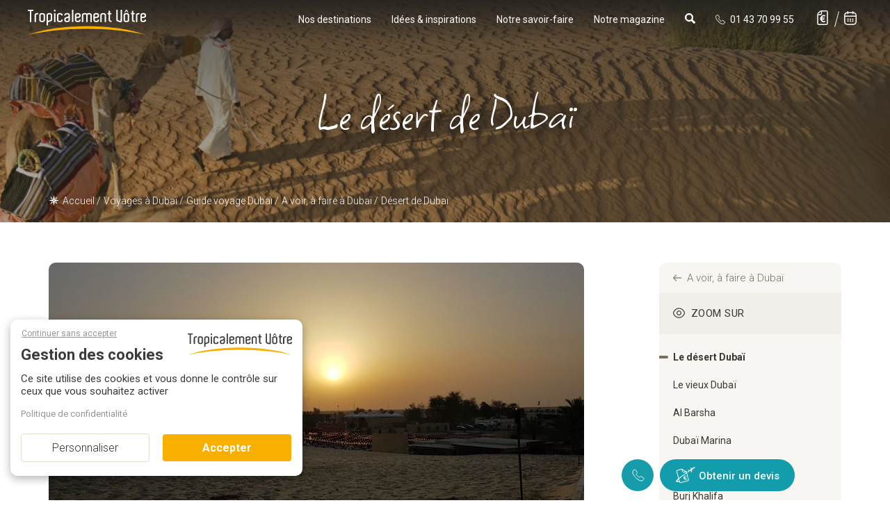

--- FILE ---
content_type: text/html; charset=iso-8859-1
request_url: https://www.tropicalement-votre.com/destinations/desert-dubai.php
body_size: 36118
content:
                                                <!doctype html><html xmlns="http://www.w3.org/1999/xhtml" xml:lang="fr" lang="fr" prefix="og: http://ogp.me/ns#">
<head>
<meta http-equiv="Content-Type" content="text/html; charset=ISO-8859-1" />
<!--
          d888888b d8888b.  .d88b.  d8888b. d888888b  .o88b.  .d8b.  db      d88888b .88b  d88. d88888b d8b   db d888888b      db    db  .d88b.  d888888b d8888b. d88888b               
          `~~88~~' 88  `8D .8P  Y8. 88  `8D   `88'   d8P  Y8 d8' `8b 88      88'     88'YbdP`88 88'     888o  88 `~~88~~'      88    88 .8P  Y8. `~~88~~' 88  `8D 88'                   
             88    88oobY' 88    88 88oodD'    88    8P      88ooo88 88      88ooooo 88  88  88 88ooooo 88V8o 88    88         Y8    8P 88    88    88    88oobY' 88ooooo               
             88    88`8b   88    88 88~~~      88    8b      88~~~88 88      88~~~~~ 88  88  88 88~~~~~ 88 V8o88    88         `8b  d8' 88    88    88    88`8b   88~~~~~               
             88    88 `88. `8b  d8' 88        .88.   Y8b  d8 88   88 88booo. 88.     88  88  88 88.     88  V888    88          `8bd8'  `8b  d8'    88    88 `88. 88.                   
             YP    88   YD  `Y88P'  88      Y888888P  `Y88P' YP   YP Y88888P Y88888P YP  YP  YP Y88888P VP   V8P    YP            YP     `Y88P'     YP    88   YD Y88888P               
                                                                                                                                                                                        
                                                                                                                                                                                        
                          .o88b. d8888b. d88888b  .d88b.  d8b   db .d8888.      d88888b d8b   db .d8888. d88888b .88b  d88. d8888b. db      d88888b                                     
                         d8P  Y8 88  `8D 88'     .8P  Y8. 888o  88 88'  YP      88'     888o  88 88'  YP 88'     88'YbdP`88 88  `8D 88      88'                                         
                         8P      88oobY' 88ooooo 88    88 88V8o 88 `8bo.        88ooooo 88V8o 88 `8bo.   88ooooo 88  88  88 88oooY' 88      88ooooo                                     
                         8b      88`8b   88~~~~~ 88    88 88 V8o88   `Y8b.      88~~~~~ 88 V8o88   `Y8b. 88~~~~~ 88  88  88 88~~~b. 88      88~~~~~                                     
                         Y8b  d8 88 `88. 88.     `8b  d8' 88  V888 db   8D      88.     88  V888 db   8D 88.     88  88  88 88   8D 88booo. 88.                                         
                          `Y88P' 88   YD Y88888P  `Y88P'  VP   V8P `8888Y'      Y88888P VP   V8P `8888Y' Y88888P YP  YP  YP Y8888P' Y88888P Y88888P                                     
                                                                                                                                                                                        
                                                                                                                                                                                        
db    db d8b   db      db    db  .d88b.  db    db  .d8b.   d888b  d88888b       .d8b.       db    db  .d88b.  d888888b d8888b. d88888b      d888888b .88b  d88.  .d8b.   d888b  d88888b 
88    88 888o  88      88    88 .8P  Y8. `8b  d8' d8' `8b 88' Y8b 88'          d8' `8b      88    88 .8P  Y8. `~~88~~' 88  `8D 88'            `88'   88'YbdP`88 d8' `8b 88' Y8b 88'     
88    88 88V8o 88      Y8    8P 88    88  `8bd8'  88ooo88 88      88ooooo      88ooo88      Y8    8P 88    88    88    88oobY' 88ooooo         88    88  88  88 88ooo88 88      88ooooo 
88    88 88 V8o88      `8b  d8' 88    88    88    88~~~88 88  ooo 88~~~~~      88~~~88      `8b  d8' 88    88    88    88`8b   88~~~~~         88    88  88  88 88~~~88 88  ooo 88~~~~~ 
88b  d88 88  V888       `8bd8'  `8b  d8'    88    88   88 88. ~8~ 88.          88   88       `8bd8'  `8b  d8'    88    88 `88. 88.            .88.   88  88  88 88   88 88. ~8~ 88.     
~Y8888P' VP   V8P         YP     `Y88P'     YP    YP   YP  Y888P  Y88888P      YP   YP         YP     `Y88P'     YP    88   YD Y88888P      Y888888P YP  YP  YP YP   YP  Y888P  Y88888P                                                                                                                                                                                       
-->

<base href="https://www.tropicalement-votre.com" />
<title>Désert de Dubaï - Tropicalement Vôtre</title>
<meta name="description" content="Lors de votre séjour à Dubaï, faites une excursion dans le désert de Dubaï, qui constitue une part important du patrimoine culturel de Dubaï." />
<meta name="keywords" content="" />
<meta name="viewport" content="width=device-width, initial-scale=1.0" />
<meta http-equiv="X-UA-Compatible" content="IE=edge">
<meta name="format-detection" content="telephone=no"/>
<meta name="SKYPE_TOOLBAR" content="SKYPE_TOOLBAR_PARSER_COMPATIBLE" />
<meta name="facebook-domain-verification" content="qxv5g426cq2hrqv8xo10bsh3b5wg7g" />
<link rel="preconnect" href="https://fonts.gstatic.com" crossorigin="anonymous" />
<link rel="preload" as="style" href="https://fonts.googleapis.com/css?family=Open+Sans+Condensed:300|Square+Peg:400|Roboto:400,100,300,500,bold,italic|Handlee&display=swap" />
<link rel="stylesheet" href="https://fonts.googleapis.com/css?family=Open+Sans+Condensed:300|Square+Peg:400|Roboto:400,100,300,500,bold,italic|Handlee&display=swap" media="print" onload="this.media='all'" />
<noscript><link rel="stylesheet" href="https://fonts.googleapis.com/css?family=Open+Sans+Condensed:300|Square+Peg:400|Roboto:400,100,300,500,bold,italic|Handlee&display=swap" /></noscript>
<link rel="preload" href="/templates/dist/fonts/fontawesome-webfont.woff2?v=4.7.0" as="font" crossorigin="anonymous">

<link rel="icon" href="/favicon.ico">
<link rel="apple-touch-icon" sizes="180x180" href="/apple-touch-icon.png">
<link rel="icon" type="image/png" sizes="32x32" href="/favicon-32x32.png">
<link rel="icon" type="image/png" sizes="16x16" href="/favicon-16x16.png">
<link rel="manifest" href="/site.webmanifest" crossorigin="use-credentials">
<link rel="mask-icon" href="/safari-pinned-tab.svg" color="#5bbad5">
<meta name="msapplication-TileColor" content="#da532c">
<meta name="theme-color" content="#ffffff">

<link rel="canonical" href="https://www.tropicalement-votre.com/destinations/desert-dubai.php">
<link href="/templates/dist/css/tv-style.css?1768841724" rel="stylesheet" type="text/css" />
<script type="text/javascript" src="/modules/tarteaucitron-new/tarteaucitron.js?v=1768841544"></script>
<script type="text/javascript">

tarteaucitron.user.facebookpixelId = '1745607359050981';
tarteaucitron.user.facebookpixelMore = function () {};
(tarteaucitron.job = tarteaucitron.job || []).push('facebookpixel');

</script>

<script type="text/javascript">
	tarteaucitron.user.hotjarId = 149136;
	tarteaucitron.user.HotjarSv = 5;
	(tarteaucitron.job = tarteaucitron.job || []).push('hotjar');
</script>

<script language="JavaScript" type="text/javascript">		
tarteaucitron.user.googlemapsKey = 'AIzaSyASW8tMEy_LHPBL4VAgXDyWo9guHrhxh24';
tarteaucitron.user.mapscallback = 'initialize';

window.addEventListener('DOMContentLoaded', function() {
     window.initialize = function() {


	var line;


	// var isDraggable = false; 
	var map = new google.maps.Map(
		document.getElementById('externalmap'), {
		center: new google.maps.LatLng(24.903714, 55.627355), zoom:11,
		draggable: true,
		scrollwheel: false,
		mapId: "e6f59ff764475525",
		mapTypeId: google.maps.MapTypeId.ROADMAP,
		 // styles: [	{"featureType":"landscape","stylers":[{"visibility":"on"},{"color":"#E3B138"},{"weight":0.1}]},{"featureType":"water","stylers":[{"visibility":"simplified"},{"color":"#B3C8E5"}]},{ featureType: "road", stylers: [ { visibility: "off" } ] },{ } ]
	});

	
	
	var infowindow = new google.maps.InfoWindow();

	function addMarker(mpos, mtext, mtitle, micon, miconshadow, mpriority)
	{
		var icon = new google.maps.MarkerImage(
			micon, // URL (String)
			null, // size (Size)
			null, // origin (Point)
			new google.maps.Point(14, 32), // anchor (Point)
			new google.maps.Size(32, 32) // scaled size (Size)
		);

		var shadow = new google.maps.MarkerImage(
			miconshadow, // URL (String)
			null, // size (Size)
			null, // origin (Point)
			new google.maps.Point(14, 32), // anchor (Point)
			new google.maps.Size(59, 32) // scaled size (Size)
		);
		const imgmarker = document.createElement('img');
		imgmarker.src = micon

		var my_marker = new google.maps.marker.AdvancedMarkerElement({
			position: mpos,
			title: mtitle,
			content : imgmarker,
			map: map,
			zIndex: mpriority,
		});

		google.maps.event.addListener(my_marker, 'click', function() {
			infowindow.close();
			infowindow.setPosition(mpos);
			infowindow.setContent(mtext);
			infowindow.open(map, my_marker);
		});
	} // END FUNC

	var marker_pos = new google.maps.LatLng(24.903714, 55.627355);
addMarker(marker_pos, "Le désert de Dubaï", "", "https://maps.google.com/mapfiles/ms/micons/yellow.png", "https://maps.google.com/mapfiles/ms/micons/msmarker.shadow.png", 11);
var marker_pos = new google.maps.LatLng(25.099551,55.134147);
addMarker(marker_pos, "<a href=\"one-and-only-the-palm-hotel-de-luxe-dubai-1979.php\"><strong>One&Only The Palm 5* Luxe</strong></a><br /><i>(groupe One&Only Resorts)</i><br />Palm Jumeirah, Palm Island<br /><a href=\"one-and-only-the-palm-hotel-de-luxe-dubai-1979.php\" title=\"Voir la fiche détaillée\">Détails</a> | <a href=\"photos-one-and-only-the-palm-1979.php\" title=\"Voir la galerie photos\">Photos</a> | <a href=\"resa-one-and-only-the-palm-1979.php\" title=\"Réserver cet établissement\">Réserver</a><p align=\"center\"><img src=\"produits/1979/fiche1.jpg\" width=\"250\" border=\"0\" /></p>", "One&Only The Palm 5* Luxe", "templates/img/gmap-icons/destinations/stars5.png", "templates/img/gmap-icons/destinations/stars-shadow.png", 5);
var marker_pos = new google.maps.LatLng(24.823587,55.66133);
addMarker(marker_pos, "<a href=\"al-maha-a-luxury-collection-desert-resort-hotel-de-luxe-dubai-1981.php\"><strong>Al Maha, a Luxury Collection Desert Resort & Spa 5*</strong></a><br /><i>(groupe The Luxury Collection Hotels & Resorts)</i><br />Désert<br /><a href=\"al-maha-a-luxury-collection-desert-resort-hotel-de-luxe-dubai-1981.php\" title=\"Voir la fiche détaillée\">Détails</a> | <a href=\"photos-al-maha-a-luxury-collection-desert-resort-1981.php\" title=\"Voir la galerie photos\">Photos</a> | <a href=\"resa-al-maha-a-luxury-collection-desert-resort-1981.php\" title=\"Réserver cet établissement\">Réserver</a><p align=\"center\"><img src=\"produits/1981/fiche1.jpg\" width=\"250\" border=\"0\" /></p>", "Al Maha, a Luxury Collection Desert Resort & Spa 5*", "templates/img/gmap-icons/destinations/stars5.png", "templates/img/gmap-icons/destinations/stars-shadow.png", 5);
var marker_pos = new google.maps.LatLng(25.191122,55.277672);
addMarker(marker_pos, "<a href=\"manzil-downtown-dubai-hotel-1982.php\"><strong>Heritage Hotel, Autograph Collection (ex-Manzil Downtown Dubai Hotel) 4*</strong></a><br /><i>(groupe Autograph Collection Hotels)</i><br />Downtown<br /><a href=\"manzil-downtown-dubai-hotel-1982.php\" title=\"Voir la fiche détaillée\">Détails</a> | <a href=\"photos-manzil-downtown-dubai-1982.php\" title=\"Voir la galerie photos\">Photos</a> | <a href=\"resa-manzil-downtown-dubai-1982.php\" title=\"Réserver cet établissement\">Réserver</a><p align=\"center\"><img src=\"produits/1982/fiche1.jpg\" width=\"250\" border=\"0\" /></p>", "Heritage Hotel, Autograph Collection (ex-Manzil Downtown Dubai Hotel) 4*", "templates/img/gmap-icons/destinations/stars4.png", "templates/img/gmap-icons/destinations/stars-shadow.png", 5);
var marker_pos = new google.maps.LatLng(25.194151,55.278466);
addMarker(marker_pos, "<a href=\"the-address-downtown-dubai-hotel-de-luxe-1983.php\"><strong>Address Downtown Dubaï 5*</strong></a><br /><i>(groupe Address Hotels + Resorts)</i><br />Downtown<br /><a href=\"the-address-downtown-dubai-hotel-de-luxe-1983.php\" title=\"Voir la fiche détaillée\">Détails</a> | <a href=\"photos-the-address-downtown-dubai-1983.php\" title=\"Voir la galerie photos\">Photos</a> | <a href=\"resa-the-address-downtown-dubai-1983.php\" title=\"Réserver cet établissement\">Réserver</a><p align=\"center\"><img src=\"produits/1983/fiche1.jpg\" width=\"250\" border=\"0\" /></p>", "Address Downtown Dubaï 5*", "templates/img/gmap-icons/destinations/stars5.png", "templates/img/gmap-icons/destinations/stars-shadow.png", 5);
var marker_pos = new google.maps.LatLng(24.816444,55.230439);
addMarker(marker_pos, "<a href=\"bab-al-shams-desert-resort-hotel-dubai-1985.php\"><strong>Bab Al Shams Desert Resort & Spa 5*</strong></a><br />Désert<br /><a href=\"bab-al-shams-desert-resort-hotel-dubai-1985.php\" title=\"Voir la fiche détaillée\">Détails</a> | <a href=\"photos-bab-al-shams-desert-resort-1985.php\" title=\"Voir la galerie photos\">Photos</a> | <a href=\"resa-bab-al-shams-desert-resort-1985.php\" title=\"Réserver cet établissement\">Réserver</a><p align=\"center\"><img src=\"produits/1985/fiche1.jpg\" width=\"250\" border=\"0\" /></p>", "Bab Al Shams Desert Resort & Spa 5*", "templates/img/gmap-icons/destinations/stars5.png", "templates/img/gmap-icons/destinations/stars-shadow.png", 5);
var marker_pos = new google.maps.LatLng(25.095014,55.150241);
addMarker(marker_pos, "<a href=\"one-and-only-royal-mirage-the-palace-hotel-de-luxe-dubai-1986.php\"><strong>One&Only Royal Mirage - The Palace 5* Luxe</strong></a><br /><i>(groupe One&Only Resorts)</i><br />Jumeirah Beach<br /><a href=\"one-and-only-royal-mirage-the-palace-hotel-de-luxe-dubai-1986.php\" title=\"Voir la fiche détaillée\">Détails</a> | <a href=\"photos-one-and-only-royal-mirage-the-palace-1986.php\" title=\"Voir la galerie photos\">Photos</a> | <a href=\"resa-one-and-only-royal-mirage-the-palace-1986.php\" title=\"Réserver cet établissement\">Réserver</a><p align=\"center\"><img src=\"produits/1986/fiche1.jpg\" width=\"250\" border=\"0\" /></p>", "One&Only Royal Mirage - The Palace 5* Luxe", "templates/img/gmap-icons/destinations/stars5.png", "templates/img/gmap-icons/destinations/stars-shadow.png", 5);
var marker_pos = new google.maps.LatLng(25.099483,55.153642);
addMarker(marker_pos, "<a href=\"one-and-only-royal-mirage-arabian-court-hotel-de-luxe-dubai-1987.php\"><strong>One&Only Royal Mirage - Arabian Court 5* Luxe</strong></a><br /><i>(groupe One&Only Resorts)</i><br />Jumeirah Beach<br /><a href=\"one-and-only-royal-mirage-arabian-court-hotel-de-luxe-dubai-1987.php\" title=\"Voir la fiche détaillée\">Détails</a> | <a href=\"photos-one-and-only-royal-mirage-arabian-court-1987.php\" title=\"Voir la galerie photos\">Photos</a> | <a href=\"resa-one-and-only-royal-mirage-arabian-court-1987.php\" title=\"Réserver cet établissement\">Réserver</a><p align=\"center\"><img src=\"produits/1987/fiche1.jpg\" width=\"250\" border=\"0\" /></p>", "One&Only Royal Mirage - Arabian Court 5* Luxe", "templates/img/gmap-icons/destinations/stars5.png", "templates/img/gmap-icons/destinations/stars-shadow.png", 5);
var marker_pos = new google.maps.LatLng(25.097997,55.151936);
addMarker(marker_pos, "<a href=\"one-and-only-royal-mirage-residence-and-spa-hotel-de-luxe-dubai-1988.php\"><strong>One&Only Royal Mirage - Residence & Spa 5* Luxe</strong></a><br /><i>(groupe One&Only Resorts)</i><br />Jumeirah Beach<br /><a href=\"one-and-only-royal-mirage-residence-and-spa-hotel-de-luxe-dubai-1988.php\" title=\"Voir la fiche détaillée\">Détails</a> | <a href=\"photos-one-and-only-royal-mirage-residence-and-spa-1988.php\" title=\"Voir la galerie photos\">Photos</a> | <a href=\"resa-one-and-only-royal-mirage-residence-and-spa-1988.php\" title=\"Réserver cet établissement\">Réserver</a><p align=\"center\"><img src=\"produits/1988/fiche1.jpg\" width=\"250\" border=\"0\" /></p>", "One&Only Royal Mirage - Residence & Spa 5* Luxe", "templates/img/gmap-icons/destinations/stars5.png", "templates/img/gmap-icons/destinations/stars-shadow.png", 5);
var marker_pos = new google.maps.LatLng(25.263453,55.300098);
addMarker(marker_pos, "<a href=\"xva-art-hotel-boutique-hotel-dubai-2063.php\"><strong>XVA Art Hotel </strong></a><br />La vieille ville, Bastakia Heritage Village, Vieux Dubaï<br /><a href=\"xva-art-hotel-boutique-hotel-dubai-2063.php\" title=\"Voir la fiche détaillée\">Détails</a> | <a href=\"photos-xva-art-hotel-2063.php\" title=\"Voir la galerie photos\">Photos</a> | <a href=\"resa-xva-art-hotel-2063.php\" title=\"Réserver cet établissement\">Réserver</a><p align=\"center\"><img src=\"produits/2063/fiche1.jpg\" width=\"250\" border=\"0\" /></p>", "XVA Art Hotel ", "templates/img/gmap-icons/destinations/stars0.png", "templates/img/gmap-icons/destinations/stars-shadow.png", 5);
var marker_pos = new google.maps.LatLng(25.190175,55.274456);
addMarker(marker_pos, "<a href=\"vida-downtown-dubai-hotel-2072.php\"><strong>Hotel Boulevard, Autograph Collection (ex-Vida Downtown Dubaï Hotel) 4*</strong></a><br /><i>(groupe Autograph Collection Hotels)</i><br />Downtown<br /><a href=\"vida-downtown-dubai-hotel-2072.php\" title=\"Voir la fiche détaillée\">Détails</a> | <a href=\"photos-vida-downtown-dubai-2072.php\" title=\"Voir la galerie photos\">Photos</a> | <a href=\"resa-vida-downtown-dubai-2072.php\" title=\"Réserver cet établissement\">Réserver</a><p align=\"center\"><img src=\"produits/2072/fiche1.jpg\" width=\"250\" border=\"0\" /></p>", "Hotel Boulevard, Autograph Collection (ex-Vida Downtown Dubaï Hotel) 4*", "templates/img/gmap-icons/destinations/stars4.png", "templates/img/gmap-icons/destinations/stars-shadow.png", 5);
var marker_pos = new google.maps.LatLng(25.1397431,55.1323995);
addMarker(marker_pos, "<a href=\"sofitel-the-palm-hotel-de-luxe-dubai-2300.php\"><strong>Sofitel The Palm 5*</strong></a><br /><i>(groupe Accor Hotel)</i><br />Palm Jumeirah, Palm Island<br /><a href=\"sofitel-the-palm-hotel-de-luxe-dubai-2300.php\" title=\"Voir la fiche détaillée\">Détails</a> | <a href=\"photos-sofitel-the-palm-2300.php\" title=\"Voir la galerie photos\">Photos</a> | <a href=\"resa-sofitel-the-palm-2300.php\" title=\"Réserver cet établissement\">Réserver</a><p align=\"center\"><img src=\"produits/2300/fiche1.jpg\" width=\"250\" border=\"0\" /></p>", "Sofitel The Palm 5*", "templates/img/gmap-icons/destinations/stars5.png", "templates/img/gmap-icons/destinations/stars-shadow.png", 5);
var marker_pos = new google.maps.LatLng(25.201843,55.2765404);
addMarker(marker_pos, "<a href=\"address-boulevard-hotel-de-luxe-dubai-3000.php\"><strong>Kempinski The Boulevard Dubai (ex-Address Boulevard) 5*</strong></a><br /><i>(groupe Kempinski)</i><br />Downtown<br /><a href=\"address-boulevard-hotel-de-luxe-dubai-3000.php\" title=\"Voir la fiche détaillée\">Détails</a> | <a href=\"photos-address-boulevard-3000.php\" title=\"Voir la galerie photos\">Photos</a> | <a href=\"resa-address-boulevard-3000.php\" title=\"Réserver cet établissement\">Réserver</a><p align=\"center\"><img src=\"produits/3000/fiche1.jpg\" width=\"250\" border=\"0\" /></p>", "Kempinski The Boulevard Dubai (ex-Address Boulevard) 5*", "templates/img/gmap-icons/destinations/stars5.png", "templates/img/gmap-icons/destinations/stars-shadow.png", 5);
var marker_pos = new google.maps.LatLng(25.2252296,55.2535432);
addMarker(marker_pos, "<a href=\"rove-la-mer-hotel-dubai-3489.php\"><strong>Rove La Mer 3*</strong></a><br /><i>(groupe Rove Hotels)</i><br />Jumeirah Beach, La Mer<br /><a href=\"rove-la-mer-hotel-dubai-3489.php\" title=\"Voir la fiche détaillée\">Détails</a> | <a href=\"photos-rove-la-mer-3489.php\" title=\"Voir la galerie photos\">Photos</a> | <a href=\"resa-rove-la-mer-3489.php\" title=\"Réserver cet établissement\">Réserver</a><p align=\"center\"><img src=\"produits/3489/fiche1.jpg\" width=\"250\" border=\"0\" /></p>", "Rove La Mer 3*", "templates/img/gmap-icons/destinations/stars3.png", "templates/img/gmap-icons/destinations/stars-shadow.png", 5);
var marker_pos = new google.maps.LatLng(25.2029965,55.2785353);
addMarker(marker_pos, "<a href=\"rove-downtown-hotel-dubai-3490.php\"><strong>Rove Downtown 3*</strong></a><br /><i>(groupe Rove Hotels)</i><br />Downtown<br /><a href=\"rove-downtown-hotel-dubai-3490.php\" title=\"Voir la fiche détaillée\">Détails</a> | <a href=\"photos-rove-downtown-3490.php\" title=\"Voir la galerie photos\">Photos</a> | <a href=\"resa-rove-downtown-3490.php\" title=\"Réserver cet établissement\">Réserver</a><p align=\"center\"><img src=\"produits/3490/fiche1.jpg\" width=\"250\" border=\"0\" /></p>", "Rove Downtown 3*", "templates/img/gmap-icons/destinations/stars3.png", "templates/img/gmap-icons/destinations/stars-shadow.png", 5);
var marker_pos = new google.maps.LatLng(25.2640306,55.3041889);
addMarker(marker_pos, "<a href=\"al-seef-heritage-hotel-dubai-curio-collection-by-hilton-3491.php\"><strong>Al Seef Heritage Hotel Dubai, Curio Collection by Hilton 4*</strong></a><br /><i>(groupe Curio Collection by Hilton)</i><br />La vieille ville, Al Seef<br /><a href=\"al-seef-heritage-hotel-dubai-curio-collection-by-hilton-3491.php\" title=\"Voir la fiche détaillée\">Détails</a> | <a href=\"photos-al-seef-heritage-hotel-dubai-curio-collection-by-hilton-3491.php\" title=\"Voir la galerie photos\">Photos</a> | <a href=\"resa-al-seef-heritage-hotel-dubai-curio-collection-by-hilton-3491.php\" title=\"Réserver cet établissement\">Réserver</a><p align=\"center\"><img src=\"produits/3491/fiche1.jpg\" width=\"250\" border=\"0\" /></p>", "Al Seef Heritage Hotel Dubai, Curio Collection by Hilton 4*", "templates/img/gmap-icons/destinations/stars4.png", "templates/img/gmap-icons/destinations/stars-shadow.png", 5);
var marker_pos = new google.maps.LatLng(25.291111,55.2985238);
addMarker(marker_pos, "<a href=\"riu-dubai-hotel-3513.php\"><strong>RIU Dubaï 4*</strong></a><br /><i>(groupe RIU Hotels & Resorts)</i><br />Deira Islands<br /><a href=\"riu-dubai-hotel-3513.php\" title=\"Voir la fiche détaillée\">Détails</a> | <a href=\"photos-riu-dubai-3513.php\" title=\"Voir la galerie photos\">Photos</a> | <a href=\"resa-riu-dubai-3513.php\" title=\"Réserver cet établissement\">Réserver</a><p align=\"center\"><img src=\"produits/3513/fiche1.jpg\" width=\"250\" border=\"0\" /></p>", "RIU Dubaï 4*", "templates/img/gmap-icons/destinations/stars4.png", "templates/img/gmap-icons/destinations/stars-shadow.png", 5);
var marker_pos = new google.maps.LatLng(25.3006577,55.3018559);
addMarker(marker_pos, "<a href=\"centara-mirage-beach-resort-dubai-hotel-3549.php\"><strong>Centara Mirage Beach Resort Dubaï 4*</strong></a><br /><i>(groupe Centara Hotels & Resorts)</i><br />Deira Islands<br /><a href=\"centara-mirage-beach-resort-dubai-hotel-3549.php\" title=\"Voir la fiche détaillée\">Détails</a> | <a href=\"photos-centara-mirage-beach-resort-dubai-3549.php\" title=\"Voir la galerie photos\">Photos</a> | <a href=\"resa-centara-mirage-beach-resort-dubai-3549.php\" title=\"Réserver cet établissement\">Réserver</a><p align=\"center\"><img src=\"produits/3549/fiche1.jpg\" width=\"250\" border=\"0\" /></p>", "Centara Mirage Beach Resort Dubaï 4*", "templates/img/gmap-icons/destinations/stars4.png", "templates/img/gmap-icons/destinations/stars-shadow.png", 5);

} 

})

</script>

<script type="text/javascript" src="templates/pages/destination/nospam.js"></script>

</head>
<body itemscope itemtype="https://schema.org/WebPage">



	
<header>
	<nav class="navbar navmainbar navbar-desktop navbar-static-top navfixed ">
		<div class="container">
			<div class="navbar-header" >
				<a href="/"><img data-src="templates/img/ressources/logo.svg" width="170" height="35" class="lazyload img-responsive" alt="voyage sur mesure" title="Votre agence de voyage sur mesure - Ile Maurice, Réunion, Seychelles, Maldives, Combinés d'îles" /></a>
			</div>
			<ul class="navmenu-mobile list-inline hidden-xs">
				
				<li class="dropdown menu-large">
					<a href="javascript:" class="dropdown-toggle" data-toggle="dropdown" data-hover="dropdown" data-delay="1" data-close-others="true">
						Nos destinations
					</a>
					<ul class="dropdown-menu mega-menu">
						<li class="dropdown-item">
							<div class="container">
								<div class="row">
									<div class="col-sm-2 item-nav lien-item-nav zoom-effect">
										<a href="/sejours/tous-les-sejours-ocean-indien.php">
											<div class="card divImageZoom">
												<img src="/templates/pages/_top_menu/img/ocean-indien.jpg" alt="ocean indien" title="Océan Indien" class="img-responsive survol-img">
											</div>
										</a>
										<div class="titre-item-nav"><a href="/sejours/tous-les-sejours-ocean-indien.php">Océan Indien</a></div>
										<ul class="list-unstyled lien-item-nav">
											<li><a href="/sejours/tous-les-sejours-ile-maurice.php" title="Voyages à l'île Maurice" class="survol-link"><span>Ile Maurice</span></a></li>
											<li><a href="/sejours/tous-les-sejours-seychelles.php" title="Voyages aux Seychelles" class="survol-link"><span>Seychelles</span></a></li>
											<li><a href="/sejours/tous-les-sejours-maldives.php" title="Voyages aux Maldives" class="survol-link"><span>Maldives</span></a></li>
											<li><a href="/sejours/tous-les-sejours-reunion.php" title="Voyages à la Réunion" class="survol-link"><span>Réunion</span></a></li>
											<li><a href="/sejours/tous-les-sejours-rodrigues.php" title="Voyages à Rodrigues" class="survol-link"><span>Rodrigues</span></a></li>
											<li><a href="/sejours/tous-les-sejours-zanzibar.php" title="Voyages à Zanzibar" class="survol-link"><span>Zanzibar</span></a></li>
											<li><a href="/sejours/tous-les-sejours-sri-lanka.php" title="Voyages au Sri Lanka" class="survol-link"><span>Sri Lanka</span></a></li>
											<li class="special-item">
												<a href="/sejours/combines-ocean-indien.php" title="Nos combinés dans l'Océan Indien" class="survol-link">
												Nos Combinés
													<svg id="picto_combiné" data-name="picto combiné" xmlns="http://www.w3.org/2000/svg" width="18.534" height="9" viewBox="0 0 18.534 9">
													  <g id="Tracé_2637" data-name="Tracé 2637" transform="translate(-4.5 -1.5)" fill="none">
														<path d="M10.227,4.364c0,2.227-2.864,4.136-2.864,4.136S4.5,6.591,4.5,4.364a2.864,2.864,0,0,1,5.727,0Z" stroke="none"/>
														<path d="M 7.363636016845703 2.999999523162842 C 6.611725807189941 2.999999523162842 5.999996185302734 3.611729621887207 5.999996185302734 4.363639354705811 C 5.999996185302734 5.091866493225098 6.69576358795166 5.952064990997314 7.363480091094971 6.576442241668701 C 8.03208065032959 5.951380252838135 8.727275848388672 5.091607093811035 8.727275848388672 4.363639354705811 C 8.727275848388672 3.611729621887207 8.115546226501465 2.999999523162842 7.363636016845703 2.999999523162842 M 7.363636016845703 1.5 C 8.945176124572754 1.5 10.22727584838867 2.782089710235596 10.22727584838867 4.363639354705811 C 10.22727584838867 6.590909481048584 7.363636016845703 8.5 7.363636016845703 8.5 C 7.363636016845703 8.5 4.499996185302734 6.590909481048584 4.499996185302734 4.363639354705811 C 4.499996185302734 2.782089710235596 5.782095909118652 1.5 7.363636016845703 1.5 Z" stroke="none" fill="#3b3833"/>
													  </g>
													  <g id="Tracé_2638" data-name="Tracé 2638" transform="translate(8.307 0.5)" fill="none">
														<path d="M10.227,4.364c0,2.227-2.864,4.136-2.864,4.136S4.5,6.591,4.5,4.364a2.864,2.864,0,0,1,5.727,0Z" stroke="none"/>
														<path d="M 7.363636016845703 2.999999523162842 C 6.611725807189941 2.999999523162842 5.999996185302734 3.611729621887207 5.999996185302734 4.363639354705811 C 5.999996185302734 5.091866493225098 6.69576358795166 5.952064990997314 7.363480091094971 6.576442241668701 C 8.03208065032959 5.951380252838135 8.727275848388672 5.091607093811035 8.727275848388672 4.363639354705811 C 8.727275848388672 3.611729621887207 8.115546226501465 2.999999523162842 7.363636016845703 2.999999523162842 M 7.363636016845703 1.5 C 8.945176124572754 1.5 10.22727584838867 2.782089710235596 10.22727584838867 4.363639354705811 C 10.22727584838867 6.590909481048584 7.363636016845703 8.5 7.363636016845703 8.5 C 7.363636016845703 8.5 4.499996185302734 6.590909481048584 4.499996185302734 4.363639354705811 C 4.499996185302734 2.782089710235596 5.782095909118652 1.5 7.363636016845703 1.5 Z" stroke="none" fill="#3b3833"/>
													  </g>
													  <line id="Ligne_186" data-name="Ligne 186" x2="4.693" y2="1" transform="translate(7.113 3.5)" fill="none" stroke="#3b3833" stroke-width="1.4" stroke-dasharray="1.5 1.5"/>
													</svg>
												</a>
											</li>
										</ul>
									</div>
									<div class="col-sm-2 item-nav lien-item-nav zoom-effect">
										<a href="/sejours/tous-les-sejours-caraibes.php">
											<div class="card divImageZoom">
												<img src="/templates/pages/_top_menu/img/caraibes.jpg" alt="caraibes" title="Caraïbes" class="img-responsive survol-img">
											</div>
										</a>
										<div class="titre-item-nav"><a href="/sejours/tous-les-sejours-caraibes.php">Caraïbes</a></div>
										<ul class="list-unstyled lien-item-nav">
											<li><a href="/sejours/tous-les-sejours-guadeloupe.php" title="Voyages en Guadeloupe" class="survol-link"><span>Guadeloupe</span></a></li>
											<li><a href="/sejours/tous-les-sejours-martinique.php" title="Voyages en Martinique" class="survol-link"><span>Martinique</span></a></li>
											<li><a href="/sejours/tous-les-sejours-republique-dominicaine.php" title="Voyages en République Dominicaine" class="survol-link"><span>Rép<span class="hidden-md">ublique</span> Dominicaine</span></a></li>
											<li><a href="/sejours/tous-les-sejours-bahamas.php" title="Voyages aux Bahamas" class="survol-link"><span>Bahamas</span></a></li>
											<li class="special-item">
												<a href="/sejours/combines-iles-caraibes.php" title="Nos combinés dans les Caraïbes" class="survol-link">
												Nos Combinés
													<svg id="picto_combiné" data-name="picto combiné" xmlns="http://www.w3.org/2000/svg" width="18.534" height="9" viewBox="0 0 18.534 9">
													  <g id="Tracé_2637" data-name="Tracé 2637" transform="translate(-4.5 -1.5)" fill="none">
														<path d="M10.227,4.364c0,2.227-2.864,4.136-2.864,4.136S4.5,6.591,4.5,4.364a2.864,2.864,0,0,1,5.727,0Z" stroke="none"/>
														<path d="M 7.363636016845703 2.999999523162842 C 6.611725807189941 2.999999523162842 5.999996185302734 3.611729621887207 5.999996185302734 4.363639354705811 C 5.999996185302734 5.091866493225098 6.69576358795166 5.952064990997314 7.363480091094971 6.576442241668701 C 8.03208065032959 5.951380252838135 8.727275848388672 5.091607093811035 8.727275848388672 4.363639354705811 C 8.727275848388672 3.611729621887207 8.115546226501465 2.999999523162842 7.363636016845703 2.999999523162842 M 7.363636016845703 1.5 C 8.945176124572754 1.5 10.22727584838867 2.782089710235596 10.22727584838867 4.363639354705811 C 10.22727584838867 6.590909481048584 7.363636016845703 8.5 7.363636016845703 8.5 C 7.363636016845703 8.5 4.499996185302734 6.590909481048584 4.499996185302734 4.363639354705811 C 4.499996185302734 2.782089710235596 5.782095909118652 1.5 7.363636016845703 1.5 Z" stroke="none" fill="#3b3833"/>
													  </g>
													  <g id="Tracé_2638" data-name="Tracé 2638" transform="translate(8.307 0.5)" fill="none">
														<path d="M10.227,4.364c0,2.227-2.864,4.136-2.864,4.136S4.5,6.591,4.5,4.364a2.864,2.864,0,0,1,5.727,0Z" stroke="none"/>
														<path d="M 7.363636016845703 2.999999523162842 C 6.611725807189941 2.999999523162842 5.999996185302734 3.611729621887207 5.999996185302734 4.363639354705811 C 5.999996185302734 5.091866493225098 6.69576358795166 5.952064990997314 7.363480091094971 6.576442241668701 C 8.03208065032959 5.951380252838135 8.727275848388672 5.091607093811035 8.727275848388672 4.363639354705811 C 8.727275848388672 3.611729621887207 8.115546226501465 2.999999523162842 7.363636016845703 2.999999523162842 M 7.363636016845703 1.5 C 8.945176124572754 1.5 10.22727584838867 2.782089710235596 10.22727584838867 4.363639354705811 C 10.22727584838867 6.590909481048584 7.363636016845703 8.5 7.363636016845703 8.5 C 7.363636016845703 8.5 4.499996185302734 6.590909481048584 4.499996185302734 4.363639354705811 C 4.499996185302734 2.782089710235596 5.782095909118652 1.5 7.363636016845703 1.5 Z" stroke="none" fill="#3b3833"/>
													  </g>
													  <line id="Ligne_186" data-name="Ligne 186" x2="4.693" y2="1" transform="translate(7.113 3.5)" fill="none" stroke="#3b3833" stroke-width="1.4" stroke-dasharray="1.5 1.5"/>
													</svg>
												</a>
											</li>
										</ul>
									</div>
									<div class="col-sm-2 item-nav lien-item-nav zoom-effect">
										<a href="/sejours/tous-les-sejours-moyen-orient.php">
											<div class="card divImageZoom">
												<img src="/templates/pages/_top_menu/img/moyen-orient.jpg" alt="moyen-orient" title="Moyen-Orient" class="img-responsive survol-img">
											</div>
										</a>
										<div class="titre-item-nav"><a href="/sejours/tous-les-sejours-moyen-orient.php">Moyen-Orient</a></div>
										<ul class="list-unstyled lien-item-nav">
											<li><a href="/sejours/tous-les-sejours-dubai.php" title="Voyages à Dubaï" class="survol-link"><span>Dubaï</span></a></li>
											<li><a href="/sejours/tous-les-sejours-oman.php" title="Voyages à Oman" class="survol-link"><span>Oman</span></a></li>
											<li><a href="/sejours/tous-les-sejours-abu-dhabi.php" title="Voyages à Abu Dhabi" class="survol-link"><span>Abu Dhabi</span></a></li>
											<li class="special-item">
												<a href="/sejours/combines-dubai.php" title="Nos combinés au Moyen-Orient" class="survol-link">
												Nos Combinés
													<svg id="picto_combiné" data-name="picto combiné" xmlns="http://www.w3.org/2000/svg" width="18.534" height="9" viewBox="0 0 18.534 9">
													  <g id="Tracé_2637" data-name="Tracé 2637" transform="translate(-4.5 -1.5)" fill="none">
														<path d="M10.227,4.364c0,2.227-2.864,4.136-2.864,4.136S4.5,6.591,4.5,4.364a2.864,2.864,0,0,1,5.727,0Z" stroke="none"/>
														<path d="M 7.363636016845703 2.999999523162842 C 6.611725807189941 2.999999523162842 5.999996185302734 3.611729621887207 5.999996185302734 4.363639354705811 C 5.999996185302734 5.091866493225098 6.69576358795166 5.952064990997314 7.363480091094971 6.576442241668701 C 8.03208065032959 5.951380252838135 8.727275848388672 5.091607093811035 8.727275848388672 4.363639354705811 C 8.727275848388672 3.611729621887207 8.115546226501465 2.999999523162842 7.363636016845703 2.999999523162842 M 7.363636016845703 1.5 C 8.945176124572754 1.5 10.22727584838867 2.782089710235596 10.22727584838867 4.363639354705811 C 10.22727584838867 6.590909481048584 7.363636016845703 8.5 7.363636016845703 8.5 C 7.363636016845703 8.5 4.499996185302734 6.590909481048584 4.499996185302734 4.363639354705811 C 4.499996185302734 2.782089710235596 5.782095909118652 1.5 7.363636016845703 1.5 Z" stroke="none" fill="#3b3833"/>
													  </g>
													  <g id="Tracé_2638" data-name="Tracé 2638" transform="translate(8.307 0.5)" fill="none">
														<path d="M10.227,4.364c0,2.227-2.864,4.136-2.864,4.136S4.5,6.591,4.5,4.364a2.864,2.864,0,0,1,5.727,0Z" stroke="none"/>
														<path d="M 7.363636016845703 2.999999523162842 C 6.611725807189941 2.999999523162842 5.999996185302734 3.611729621887207 5.999996185302734 4.363639354705811 C 5.999996185302734 5.091866493225098 6.69576358795166 5.952064990997314 7.363480091094971 6.576442241668701 C 8.03208065032959 5.951380252838135 8.727275848388672 5.091607093811035 8.727275848388672 4.363639354705811 C 8.727275848388672 3.611729621887207 8.115546226501465 2.999999523162842 7.363636016845703 2.999999523162842 M 7.363636016845703 1.5 C 8.945176124572754 1.5 10.22727584838867 2.782089710235596 10.22727584838867 4.363639354705811 C 10.22727584838867 6.590909481048584 7.363636016845703 8.5 7.363636016845703 8.5 C 7.363636016845703 8.5 4.499996185302734 6.590909481048584 4.499996185302734 4.363639354705811 C 4.499996185302734 2.782089710235596 5.782095909118652 1.5 7.363636016845703 1.5 Z" stroke="none" fill="#3b3833"/>
													  </g>
													  <line id="Ligne_186" data-name="Ligne 186" x2="4.693" y2="1" transform="translate(7.113 3.5)" fill="none" stroke="#3b3833" stroke-width="1.4" stroke-dasharray="1.5 1.5"/>
													</svg>
												</a>
											</li>
										</ul>
									</div>
									<div class="col-sm-2 item-nav lien-item-nav zoom-effect">
										<a href="/sejours/tous-les-sejours-afrique.php">
											<div class="card divImageZoom">
												<img src="/templates/pages/_top_menu/img/afrique.jpg" alt="afrique" title="Afrique" class="img-responsive survol-img">
											</div>
										</a>
										<div class="titre-item-nav"><a href="/sejours/tous-les-sejours-afrique.php">Afrique</a></div>
										<ul class="list-unstyled lien-item-nav">
											<li><a href="/sejours/tous-les-sejours-afrique-du-sud.php" title="Voyages en Afrique du Sud" class="survol-link"><span>Afrique du Sud</span></a></li>
											<li><a href="/sejours/tous-les-sejours-tanzanie.php" title="Voyages en Tanzanie" class="survol-link"><span>Tanzanie</span></a></li>
											<li><a href="/sejours/tous-les-sejours-kenya.php" title="Voyages au kenya" class="survol-link"><span>Kenya</span></a></li>
											<li class="special-item">
												<a href="/sejours/combines-afrique.php" title="Nos combinés en Afrique" class="survol-link">
												Nos Combinés
													<svg id="picto_combiné" data-name="picto combiné" xmlns="http://www.w3.org/2000/svg" width="18.534" height="9" viewBox="0 0 18.534 9">
													  <g id="Tracé_2637" data-name="Tracé 2637" transform="translate(-4.5 -1.5)" fill="none">
														<path d="M10.227,4.364c0,2.227-2.864,4.136-2.864,4.136S4.5,6.591,4.5,4.364a2.864,2.864,0,0,1,5.727,0Z" stroke="none"/>
														<path d="M 7.363636016845703 2.999999523162842 C 6.611725807189941 2.999999523162842 5.999996185302734 3.611729621887207 5.999996185302734 4.363639354705811 C 5.999996185302734 5.091866493225098 6.69576358795166 5.952064990997314 7.363480091094971 6.576442241668701 C 8.03208065032959 5.951380252838135 8.727275848388672 5.091607093811035 8.727275848388672 4.363639354705811 C 8.727275848388672 3.611729621887207 8.115546226501465 2.999999523162842 7.363636016845703 2.999999523162842 M 7.363636016845703 1.5 C 8.945176124572754 1.5 10.22727584838867 2.782089710235596 10.22727584838867 4.363639354705811 C 10.22727584838867 6.590909481048584 7.363636016845703 8.5 7.363636016845703 8.5 C 7.363636016845703 8.5 4.499996185302734 6.590909481048584 4.499996185302734 4.363639354705811 C 4.499996185302734 2.782089710235596 5.782095909118652 1.5 7.363636016845703 1.5 Z" stroke="none" fill="#3b3833"/>
													  </g>
													  <g id="Tracé_2638" data-name="Tracé 2638" transform="translate(8.307 0.5)" fill="none">
														<path d="M10.227,4.364c0,2.227-2.864,4.136-2.864,4.136S4.5,6.591,4.5,4.364a2.864,2.864,0,0,1,5.727,0Z" stroke="none"/>
														<path d="M 7.363636016845703 2.999999523162842 C 6.611725807189941 2.999999523162842 5.999996185302734 3.611729621887207 5.999996185302734 4.363639354705811 C 5.999996185302734 5.091866493225098 6.69576358795166 5.952064990997314 7.363480091094971 6.576442241668701 C 8.03208065032959 5.951380252838135 8.727275848388672 5.091607093811035 8.727275848388672 4.363639354705811 C 8.727275848388672 3.611729621887207 8.115546226501465 2.999999523162842 7.363636016845703 2.999999523162842 M 7.363636016845703 1.5 C 8.945176124572754 1.5 10.22727584838867 2.782089710235596 10.22727584838867 4.363639354705811 C 10.22727584838867 6.590909481048584 7.363636016845703 8.5 7.363636016845703 8.5 C 7.363636016845703 8.5 4.499996185302734 6.590909481048584 4.499996185302734 4.363639354705811 C 4.499996185302734 2.782089710235596 5.782095909118652 1.5 7.363636016845703 1.5 Z" stroke="none" fill="#3b3833"/>
													  </g>
													  <line id="Ligne_186" data-name="Ligne 186" x2="4.693" y2="1" transform="translate(7.113 3.5)" fill="none" stroke="#3b3833" stroke-width="1.4" stroke-dasharray="1.5 1.5"/>
													</svg>
												</a>
											</li>
										</ul>
									</div>
									<div class="col-sm-2 item-nav lien-item-nav zoom-effect">
										<a href="/sejours/tous-les-sejours-polynesie.php">
											<div class="card divImageZoom">
												<img src="/templates/pages/_top_menu/img/polynesie.jpg" alt="pacifique" title="Pacifique" class="img-responsive survol-img">
											</div>
										</a>
										<div class="titre-item-nav"><a href="/sejours/tous-les-sejours-polynesie.php">Pacifique</a></div>
										<ul class="list-unstyled lien-item-nav">
											<li class="special-item">
												<a href="/sejours/combines-polynesie.php" title="Nos combinés en Polynésie" class="survol-link">
													Polynésie
													<svg id="picto_combiné" data-name="picto combiné" xmlns="http://www.w3.org/2000/svg" width="18.534" height="9" viewBox="0 0 18.534 9">
													  <g id="Tracé_2637" data-name="Tracé 2637" transform="translate(-4.5 -1.5)" fill="none">
														<path d="M10.227,4.364c0,2.227-2.864,4.136-2.864,4.136S4.5,6.591,4.5,4.364a2.864,2.864,0,0,1,5.727,0Z" stroke="none"/>
														<path d="M 7.363636016845703 2.999999523162842 C 6.611725807189941 2.999999523162842 5.999996185302734 3.611729621887207 5.999996185302734 4.363639354705811 C 5.999996185302734 5.091866493225098 6.69576358795166 5.952064990997314 7.363480091094971 6.576442241668701 C 8.03208065032959 5.951380252838135 8.727275848388672 5.091607093811035 8.727275848388672 4.363639354705811 C 8.727275848388672 3.611729621887207 8.115546226501465 2.999999523162842 7.363636016845703 2.999999523162842 M 7.363636016845703 1.5 C 8.945176124572754 1.5 10.22727584838867 2.782089710235596 10.22727584838867 4.363639354705811 C 10.22727584838867 6.590909481048584 7.363636016845703 8.5 7.363636016845703 8.5 C 7.363636016845703 8.5 4.499996185302734 6.590909481048584 4.499996185302734 4.363639354705811 C 4.499996185302734 2.782089710235596 5.782095909118652 1.5 7.363636016845703 1.5 Z" stroke="none" fill="#3b3833"/>
													  </g>
													  <g id="Tracé_2638" data-name="Tracé 2638" transform="translate(8.307 0.5)" fill="none">
														<path d="M10.227,4.364c0,2.227-2.864,4.136-2.864,4.136S4.5,6.591,4.5,4.364a2.864,2.864,0,0,1,5.727,0Z" stroke="none"/>
														<path d="M 7.363636016845703 2.999999523162842 C 6.611725807189941 2.999999523162842 5.999996185302734 3.611729621887207 5.999996185302734 4.363639354705811 C 5.999996185302734 5.091866493225098 6.69576358795166 5.952064990997314 7.363480091094971 6.576442241668701 C 8.03208065032959 5.951380252838135 8.727275848388672 5.091607093811035 8.727275848388672 4.363639354705811 C 8.727275848388672 3.611729621887207 8.115546226501465 2.999999523162842 7.363636016845703 2.999999523162842 M 7.363636016845703 1.5 C 8.945176124572754 1.5 10.22727584838867 2.782089710235596 10.22727584838867 4.363639354705811 C 10.22727584838867 6.590909481048584 7.363636016845703 8.5 7.363636016845703 8.5 C 7.363636016845703 8.5 4.499996185302734 6.590909481048584 4.499996185302734 4.363639354705811 C 4.499996185302734 2.782089710235596 5.782095909118652 1.5 7.363636016845703 1.5 Z" stroke="none" fill="#3b3833"/>
													  </g>
													  <line id="Ligne_186" data-name="Ligne 186" x2="4.693" y2="1" transform="translate(7.113 3.5)" fill="none" stroke="#3b3833" stroke-width="1.4" stroke-dasharray="1.5 1.5"/>
													</svg>
												</a>
											</li>
										</ul>
									</div>
									<div class="col-sm-2 item-nav lien-item-nav zoom-effect">
										<a href="/sejours/tous-les-sejours-etats-unis.php">
											<div class="card divImageZoom">
												<img src="/templates/pages/_top_menu/img/amerique-du-nord.jpg" alt="amerique du nord" title="Amérique du Nord" class="img-responsive survol-img">
											</div>
										</a>
										<div class="titre-item-nav"><a href="/sejours/tous-les-sejours-etats-unis.php">Amérique du Nord</a></div>
										<ul class="list-unstyled lien-item-nav">
											<li class="special-item">
												<a href="/sejours/tous-les-sejours-etats-unis.php" title="Nos combinés avec les Etats-Unis" class="survol-link">
													Etats-Unis
													<svg id="picto_combiné" data-name="picto combiné" xmlns="http://www.w3.org/2000/svg" width="18.534" height="9" viewBox="0 0 18.534 9">
													  <g id="Tracé_2637" data-name="Tracé 2637" transform="translate(-4.5 -1.5)" fill="none">
														<path d="M10.227,4.364c0,2.227-2.864,4.136-2.864,4.136S4.5,6.591,4.5,4.364a2.864,2.864,0,0,1,5.727,0Z" stroke="none"/>
														<path d="M 7.363636016845703 2.999999523162842 C 6.611725807189941 2.999999523162842 5.999996185302734 3.611729621887207 5.999996185302734 4.363639354705811 C 5.999996185302734 5.091866493225098 6.69576358795166 5.952064990997314 7.363480091094971 6.576442241668701 C 8.03208065032959 5.951380252838135 8.727275848388672 5.091607093811035 8.727275848388672 4.363639354705811 C 8.727275848388672 3.611729621887207 8.115546226501465 2.999999523162842 7.363636016845703 2.999999523162842 M 7.363636016845703 1.5 C 8.945176124572754 1.5 10.22727584838867 2.782089710235596 10.22727584838867 4.363639354705811 C 10.22727584838867 6.590909481048584 7.363636016845703 8.5 7.363636016845703 8.5 C 7.363636016845703 8.5 4.499996185302734 6.590909481048584 4.499996185302734 4.363639354705811 C 4.499996185302734 2.782089710235596 5.782095909118652 1.5 7.363636016845703 1.5 Z" stroke="none" fill="#3b3833"/>
													  </g>
													  <g id="Tracé_2638" data-name="Tracé 2638" transform="translate(8.307 0.5)" fill="none">
														<path d="M10.227,4.364c0,2.227-2.864,4.136-2.864,4.136S4.5,6.591,4.5,4.364a2.864,2.864,0,0,1,5.727,0Z" stroke="none"/>
														<path d="M 7.363636016845703 2.999999523162842 C 6.611725807189941 2.999999523162842 5.999996185302734 3.611729621887207 5.999996185302734 4.363639354705811 C 5.999996185302734 5.091866493225098 6.69576358795166 5.952064990997314 7.363480091094971 6.576442241668701 C 8.03208065032959 5.951380252838135 8.727275848388672 5.091607093811035 8.727275848388672 4.363639354705811 C 8.727275848388672 3.611729621887207 8.115546226501465 2.999999523162842 7.363636016845703 2.999999523162842 M 7.363636016845703 1.5 C 8.945176124572754 1.5 10.22727584838867 2.782089710235596 10.22727584838867 4.363639354705811 C 10.22727584838867 6.590909481048584 7.363636016845703 8.5 7.363636016845703 8.5 C 7.363636016845703 8.5 4.499996185302734 6.590909481048584 4.499996185302734 4.363639354705811 C 4.499996185302734 2.782089710235596 5.782095909118652 1.5 7.363636016845703 1.5 Z" stroke="none" fill="#3b3833"/>
													  </g>
													  <line id="Ligne_186" data-name="Ligne 186" x2="4.693" y2="1" transform="translate(7.113 3.5)" fill="none" stroke="#3b3833" stroke-width="1.4" stroke-dasharray="1.5 1.5"/>
													</svg>
												</a>
											</li>
										</ul>
									</div>
								</div>
								<div class="row">
									<div class="col-sm-offset-6 col-sm-3 col-md-offset-8 col-md-2 lien-item-nav picto-menu">
										<svg id="icone_pin_plein" data-name="icone pin plein" xmlns="http://www.w3.org/2000/svg" width="9.616" height="11.752" viewBox="0 0 9.616 11.752" style="height:14.65px;width:12px; vertical-align: -2px !important;">
										  <path id="icone_pin_plein-2" data-name="icone pin plein" d="M1620.308,2806h0a15.882,15.882,0,0,1-2.4-2.069c-1.1-1.158-2.4-2.943-2.4-4.875a4.808,4.808,0,1,1,9.616,0c0,1.931-1.307,3.717-2.4,4.875a15.882,15.882,0,0,1-2.4,2.069Zm0-8.546a1.6,1.6,0,1,0,1.6,1.6A1.6,1.6,0,0,0,1620.308,2797.458Z" transform="translate(-1615.5 -2794.252)" fill="#9a8f81"/>
										</svg>
										<a href="/ou-partir.php" title="Où partir ?" class="survol-link fontw300"> Où partir ?</a>
									</div>
									<div class="col-sm-3 col-md-2 lien-item-nav picto-menu">
										<svg id="icône_Nos_meilleures_ventes" data-name="icône Nos meilleures ventes" xmlns="http://www.w3.org/2000/svg" width="11.75" height="11.691" viewBox="0 0 11.75 11.691" style="height:14.65px;width:14.65px; vertical-align: -2px !important;">
										  <path id="icône_Nos_meilleures_ventes-2" data-name="icône Nos meilleures ventes" d="M23.25,7.936a5.521,5.521,0,0,1,3.464-1.777.348.348,0,0,0,.309-.313.348.348,0,0,0-.309-.313A5.521,5.521,0,0,1,23.25,3.755,5.57,5.57,0,0,1,21.465.309a.316.316,0,0,0-.631,0,5.58,5.58,0,0,1-1.785,3.447,5.522,5.522,0,0,1-3.464,1.775.351.351,0,0,0-.311.315.35.35,0,0,0,.311.313,5.629,5.629,0,0,1,3.464,1.777,5.478,5.478,0,0,1,1.785,3.445.315.315,0,0,0,.629,0A5.574,5.574,0,0,1,23.25,7.936" transform="translate(-15.273)" fill="#9a8f81"/>
										</svg>
										<a href="/sejours/nos-meilleures-ventes.php" class="survol-link fontw300" title="Nos meilleures ventes">Nos meilleures ventes</a>
									</div>
								</div>
							</div>
						</li>
					</ul>
				</li>
				<li class="dropdown menu-large">
					<a href="javascript:" class="dropdown-toggle" data-toggle="dropdown" data-hover="dropdown" data-delay="1" data-close-others="true">
						Idées & inspirations
					</a>
					<ul class="dropdown-menu mega-menu" style="padding-bottom:20px;">
						<li class="dropdown-item">
							<div class="container">
								<div class="row">
									<div class="col-sm-2 item-nav item-nav2 lien-item-nav zoom-effect" style="margin-bottom:20px">
										<a href="/voyage-selon-vous.php#romantique">
											<div class="card divImageZoom">
												<img src="/templates/pages/_top_menu/img/envie-d-une-parenthese-romantique.jpg" alt="Envie d’une parenthèse romantique ?" title="Envie d’une parenthèse romantique ?" class="img-responsive survol-img">
											</div>
										</a>
										<div class="titre-item-nav"><a href="/voyage-selon-vous.php#romantique">Envie d’une parenthèse romantique ?</a></div>
										<ul class="list-unstyled lien-item-nav line-spacing-link">
											<li><a href="/sejours/tous-les-sejours-voyages-de-noces.php" title="Nos voyages de noces" class="survol-link"><span>Nos voyages de noces</span></a></li>
											<li><a href="/sejours/tous-les-sejours-pilotis.php" title="Nos bungalows sur pilotis" class="survol-link"><span>Nos bungalows sur pilotis</span></a></li>
											<li><a href="/sejours/tous-les-sejours-en-amoureux.php" title="Nos hôtels réservés aux adultes" class="survol-link"><span>Nos hôtels réservés aux adultes</span></a></li>
											<li><a href="/sejours/tous-les-sejours-mariage.php" title="Se marier dans les îles" class="survol-link"><span>Se marier dans les îles</span></a></li>
										</ul>
									</div>
									<div class="col-sm-2 item-nav item-nav2 lien-item-nav zoom-effect" style="margin-bottom:20px">
											<a href="/voyage-selon-vous.php#immersion">
												<div class="card divImageZoom">
													<img src="/templates/pages/_top_menu/img/envie-d-une-experience-en-immersion.jpg" alt="Envie d’une expérience en immersion ?" title="Envie d’une expérience en immersion ?" class="img-responsive survol-img">
												</div>
											</a>
										<div class="titre-item-nav"><a href="/voyage-selon-vous.php#immersion">Envie d’une expérience en immersion ?</a></div>
										<ul class="list-unstyled lien-item-nav line-spacing-link">
											<li><a href="/sejours/tous-les-sejours-hors-des-sentiers-battus.php" title="Voyager hors des sentiers battus" class="survol-link"><span>Voyager hors des sentiers battus</span></a></li>
											<li><a href="/sejours/tous-les-sejours-eco-friendly.php" class="survol-link" title="Nos voyages eco-responsables"><span>Nos voyages eco-responsables</span></a></li>
											<li><a href="/sejours/tous-les-sejours-a-la-rencontre-des-populations-locales.php" title="Nos voyages à la rencontre des populations locales" class="survol-link"><span>Nos voyages à la rencontre des populations <span class="hidden-md">locales</span></span></a></li>
										</ul>
									</div>
									<div class="col-sm-2 item-nav item-nav2 lien-item-nav zoom-effect" style="margin-bottom:20px">
										<a href="/voyage-selon-vous.php#actives">
											<div class="card divImageZoom">
												<img src="/templates/pages/_top_menu/img/envie-de-vacances-actives.jpg" alt="Envie de vacances actives ?" title="Envie de vacances actives ?" class="img-responsive survol-img">
											</div>
										</a>
										<div class="titre-item-nav"><a href="/voyage-selon-vous.php#actives">Envie de vacances actives ?</a></div>
										<ul class="list-unstyled lien-item-nav line-spacing-link">
											<li><a href="/sejours/tous-les-sejours-randonnees.php" title="Randonnée en pleine nature" class="survol-link"><span>Randonnée en pleine nature</span></a></li>
											<li><a href="/sejours/tous-les-sejours-plongee.php" title="Plongée : à vos masques, prêts, plongez !" class="survol-link"><span>Plongée : à vos masques, prêts, plongez !</span></a></li>
											<li><a href="/sejours/tous-les-sejours-kitesurf.php" title="Kitesurf : glisse & sensations au bout du monde" class="survol-link"><span>Kitesurf : glisse & sensations <span class="hidden-md">au bout du monde</span></span></a></li>
											<li><a href="/sejours/tous-les-sejours-golf.php" title="Golf : testez votre swing en vacances" class="survol-link"><span>Golf : testez votre swing en vacances</span></a></li>
										</ul>
									</div>
									<div class="col-sm-2 item-nav item-nav2 lien-item-nav zoom-effect">
										<a href="/voyage-selon-vous.php#decouverte">
											<div class="card divImageZoom">
												<img src="/templates/pages/_top_menu/img/envie-de-decouverte-et-depaysement.jpg" alt="Envie de découverte et dépaysement ?" title="Envie de découverte et dépaysement ?" class="img-responsive survol-img">
											</div>
										</a>
										<div class="titre-item-nav"><a href="/voyage-selon-vous.php#decouverte">Envie de découverte et dépaysement ?</a></div>
										<ul class="list-unstyled lien-item-nav line-spacing-link">
											<li><a href="/sejours/tous-les-sejours-combines-d-iles.php" title="Nos combinés d’îles" class="survol-link"><span>Nos combinés d’îles</span></a></li>
											<li><a href="/sejours/tous-les-sejours-circuits.php" title="Nos circuits privatifs avec chauffeur-guide" class="survol-link"><span>Nos circuits privatifs avec chauffeur-guide</span></a></li>
											<li><a href="/sejours/tous-les-sejours-autotours.php" title="Prenez le volant & sillonnez les routes en liberté" class="survol-link"><span>Prenez le volant & sillonnez les routes <span class="hidden-md">en liberté</span></span></a></li>
											<li><a href="/sejours/tous-les-sejours-croisieres.php" title="Nos croisières tropicales" class="survol-link"><span>Nos croisières tropicales</span></a></li>
											<li><a href="/sejours/tous-les-sejours-safaris.php" title="Nos safaris en Afrique" class="survol-link"><span>Nos safaris en Afrique</span></a></li>
											<li><a href="/sejours/tous-les-sejours-au-coeur-du-desert.php" title="Au cœur du désert" class="survol-link"><span>Au cœur du désert</span></a></li>
										</ul>
									</div>
									<div class="col-sm-2 item-nav item-nav2 lien-item-nav zoom-effect">
										<a href="/voyage-selon-vous.php#famille">
											<div class="card divImageZoom">
												<img src="/templates/pages/_top_menu/img/envie-de-voyager-en-famille.jpg" alt="Envie de voyager en famille ?" title="Envie de voyager en famille ?" class="img-responsive survol-img">
											</div>
										</a>
										<div class="titre-item-nav"><a href="/voyage-selon-vous.php#famille">Envie de voyager en famille ?</a></div>
										<ul class="list-unstyled lien-item-nav line-spacing-link">
											<li><a href="/sejours/tous-les-sejours-famille.php" title="Nos vacances en famille" class="survol-link"><span>Nos vacances en famille</span></a></li>
											<li><a href="/sejours/clubs-enfants.php" title="Nos hôtels avec clubs enfants" class="survol-link"><span>Nos hôtels avec clubs enfants</span></a></li>
											<li><a href="/sejours/clubs-ados.php" title="Nos hôtels avec clubs ados" class="survol-link"><span>Nos hôtels avec clubs ados</span></a></li>
											<li><a href="/sejours/tous-les-sejours-all-inclusive.php" title="Nos séjours « Tout Inclus »" class="survol-link"><span>Nos séjours « Tout Inclus »</span></a></li>
										</ul>
									</div>
									<div class="col-sm-2 item-nav item-nav2 lien-item-nav zoom-effect">
											<a href="/voyage-selon-vous.php#exception">
												<div class="card divImageZoom">
													<img src="/templates/pages/_top_menu/img/envie-d-un-voyage-d-exception.jpg" alt="Envie d’un voyage d’exception ?" title="Envie d’un voyage d’exception ?" class="img-responsive survol-img">
												</div>
											</a>
										<div class="titre-item-nav"><a href="/voyage-selon-vous.php#exception">Envie d’un voyage d’exception ?</a></div>
										<ul class="list-unstyled lien-item-nav line-spacing-link">
											<li><a href="/sejours/tous-les-sejours-hotels-luxe.php" title="Offrez-vous une parenthèse de luxe" class="survol-link"><span>Offrez-vous une parenthèse de luxe</span></a></li>
											<li><a href="/sejours/panoramas-a-couper-le-souffle.php" title="Panoramas à couper le souffle" class="survol-link"><span>Panoramas à couper le souffle</span></a></li>
											<li><a href="/sejours/les-plus-belles-plages-du-monde.php" title="Les plus belles plages du monde" class="survol-link"><span>Les plus belles plages du monde</span></a></li>
										</ul>
									</div>
								</div>
							</div>
						</li>
					</ul>
				</li>
				<li class="dropdown menu-large">
					<a href="javascript:" class="dropdown-toggle" data-toggle="dropdown" data-hover="dropdown" data-delay="1" data-close-others="true">
						Notre savoir-faire
					</a>
					<ul class="dropdown-menu mega-menu">
						<li class="dropdown-item">
							<div class="container">
								<div class="row">
									<div class="col-sm-3 lien-item-nav zoom-effect">
										<a href="/nos-guides-par-destination.php" class="survol-link-item">
											<div class="card divImageZoom">
												<img src="/templates/pages/_top_menu/img/nos-guides-par-destination.jpg" alt="nos guides par destination" title="Nos guides par destination" class="img-responsive survol-img">
											</div>
											<div class="titre-item-nav">Nos guides par destination</div>
										</a>
									</div>
									<div class="col-sm-3 lien-item-nav zoom-effect">
										<a href="/nos-guides-selon-vos-envies.php" class="survol-link-item">
											<div class="card divImageZoom">
												<img src="/templates/pages/_top_menu/img/nos-guides-selon-vos-envies.jpg" alt="nos guides selon vos envies" title="Nos guides selon vos envies" class="img-responsive survol-img">
											</div>
											<div class="titre-item-nav">Nos guides selon vos envies</div>
										</a>
									</div>
									<div class="col-sm-3 lien-item-nav zoom-effect">
										<a href="/creons-ensemble-votre-voyage.php" class="survol-link-item">
											<div class="card divImageZoom">
												<img src="/templates/pages/_top_menu/img/pourquoi-nous-choisir.jpg" alt="Pourquoi nous choisir ?" title="Les acteur de votre voyage" class="img-responsive survol-img">
											</div>
											<div class="titre-item-nav">Pourquoi nous choisir ?</div>
										</a>
									</div>
									<div class="col-sm-3 lien-item-nav zoom-effect">
										<a href="/qui-sommes-nous.php" class="survol-link-item">
											<div class="card divImageZoom">
												<img src="/templates/pages/_top_menu/img/qui-sommes-nous.jpg" alt="qui sommes-nous" title="Qui sommes-nous ?" class="img-responsive survol-img">
											</div>
											<div class="titre-item-nav">Qui sommes-nous ?</div>
										</a>
									</div>
								</div>
							</div>
						</li>
					</ul>
				</li>
				<li class="nodropdown">
					<a href="/magazine.php" title="Notre magazine" >
						Notre magazine
					</a>
				</li>
				<li class="dropdown menu-large hidden-sm svg-loupe" id="svg-loupe" style="position:relative !important;">
					<a href="javascript:" id="search1" class="dropdown-toggle search-dropdown" data-toggle="dropdown" data-close-others="true">
						<svg xmlns="http://www.w3.org/2000/svg" width="15" height="15" viewBox="0 0 15 15" style="vertical-align:-1px !important;">
						  <path id="Icon-map-search" d="M11.207,9.169A6.051,6.051,0,0,0,8.972.744,6.093,6.093,0,0,0,1,2.7,6.044,6.044,0,0,0,9.174,11.2l3.576,3.579a.739.739,0,0,0,1.046,0l.987-.989a.741.741,0,0,0,0-1.047Zm-5.151.612A3.731,3.731,0,1,1,9.786,6.052h0A3.735,3.735,0,0,1,6.057,9.781" transform="translate(0 0)" fill="#fff"/>
						</svg>
					</a>
					<ul class="dropdown-menu mega-menu dropdown-search">
						<li class="dropdown-item">
							<div class="group-search" style="width:100%;padding:6px 15px">
								<form id="freeSearch" method="get" action="recherche.php" name="rechlibre">
									<div class="input-group input-group">
									  <input type="search" id="fulltext" class="input" placeholder="Rechercher" name="fulltext" autocomplete="off" />
									  <span class="input-group-btn">
										<button class="btn-search" type="submit">
											<svg id="search" xmlns="http://www.w3.org/2000/svg" width="30" height="30" viewBox="0 0 29.457 29.428">
											  <g id="Icon_map-search" data-name="Icon map-search">
												<path id="Icon-map-search" d="M22.009,17.989A11.864,11.864,0,0,0,17.62,1.46,11.972,11.972,0,0,0,1.97,5.291,11.864,11.864,0,0,0,18.017,21.98L25.04,29a1.453,1.453,0,0,0,2.054,0l1.938-1.94a1.453,1.453,0,0,0,0-2.054Zm-10.115,1.2a7.319,7.319,0,1,1,7.323-7.315h0a7.331,7.331,0,0,1-7.323,7.314" transform="translate(0 0)" fill="#3b3833"/>
											  </g>
											</svg>
										</button>
									  </span>
									</div>
								</form>
							</div>
						</li>
					</ul>
				</li>
				<li class="hidden-sm nodropdown">
					<a href="javascript:">
						<svg xmlns="http://www.w3.org/2000/svg" width="14" height="14" viewBox="0 0 14 14" style="vertical-align:-2px">
							  <g id="picto_tel" data-name="picto tel" transform="translate(0.5 0.5)">
								<path id="picto_tel-2" data-name="picto tel" d="M13,10.595a2.764,2.764,0,0,1-.13.715,2.335,2.335,0,0,1-.455.65,3.965,3.965,0,0,1-1.04.78,2.91,2.91,0,0,1-1.3.26,6.347,6.347,0,0,1-2.145-.455,9.409,9.409,0,0,1-2.21-1.3,14.43,14.43,0,0,1-2.145-1.82A19.754,19.754,0,0,1,1.755,7.28a15.139,15.139,0,0,1-1.3-2.21A4.71,4.71,0,0,1,0,2.925,2.638,2.638,0,0,1,.26,1.69a3.132,3.132,0,0,1,.78-1.1A1.77,1.77,0,0,1,2.4,0a1.225,1.225,0,0,1,.52.13A.874.874,0,0,1,3.38.52l1.5,2.145a1.629,1.629,0,0,1,.26.455.824.824,0,0,1,.065.39.939.939,0,0,1-.13.455,1.323,1.323,0,0,1-.39.455l-.52.52a.493.493,0,0,0-.13.26v.13c0,.065.065.065.065.13A9.508,9.508,0,0,0,4.68,6.3a13.015,13.015,0,0,0,.91,1.04c.325.325.715.65,1.04.975a2.473,2.473,0,0,0,.845.585c.065,0,.065,0,.13.065h.13a.338.338,0,0,0,.26-.13l.52-.52c.13-.13.325-.26.455-.39a1.205,1.205,0,0,1,.455-.13.824.824,0,0,1,.39.065,1.629,1.629,0,0,1,.455.26L12.415,9.62a1.723,1.723,0,0,1,.325.39.906.906,0,0,1,.26.585" fill="none" stroke="#fff" stroke-linecap="round" stroke-linejoin="round" stroke-width="1"/>
							  </g>
							</svg>
							<span style="padding:0 4px">01 43 70 99 55</span>
					</a>
				</li>

				<li class="dropdown menu-large hidden-sm" style="position:relative !important;">
					<a href="javascript:" class="dropdown-toggle" data-toggle="dropdown" data-hover="dropdown" data-delay="1" data-close-others="true">
						<svg xmlns="http://www.w3.org/2000/svg" width="16" height="21" viewBox="0 0 15.107 20.58" style="display:inline-block;margin-right:10px;"><g data-name="Groupe 640"><g fill="none"><path d="M12.918.001h-6.83a3.8 3.8 0 0 0-2.581 1.037c-.679.608-1.1.982-2.21 2.112A4.13 4.13 0 0 0 .005 6.12v12.272a2.19 2.19 0 0 0 2.185 2.189h10.728a2.19 2.19 0 0 0 2.189-2.189v-16.2A2.19 2.19 0 0 0 12.918.001"/><path d="M6.088 1.401c-.755 0-1.306.362-1.636.667l-.015.013a38 38 0 0 0-2.135 2.04c-.458.49-.902 1.05-.902 2v12.27a.79.79 0 0 0 .79.79h10.727a.79.79 0 0 0 .789-.79v-16.2a.79.79 0 0 0-.79-.79zm0-1.4h6.83a2.19 2.19 0 0 1 2.189 2.19v16.2c0 1.21-.98 2.19-2.19 2.19H2.19A2.19 2.19 0 0 1 0 18.391V6.121c0-1.5.75-2.39 1.292-2.97a40 40 0 0 1 2.21-2.113C4.151.441 5.031.001 6.088.001" fill="#fff"/><path d="M6.079.966V3.88c0 1.436-.643 2.214-2.079 2.214H1.157" stroke="#fff" stroke-linejoin="round" stroke-width="1.4"/></g><path data-name="€" d="m11.337 6.872-.4 1.894a2.3 2.3 0 0 0-1.7-.582 2.27 2.27 0 0 0-1.8.8 2.64 2.64 0 0 0-.557 1.128h3.76l-.219 1.06H6.743c-.005.1-.007.239-.007.4s0 .326.014.5h3.48l-.219 1.06H6.894a2.7 2.7 0 0 0 .526 1.15 2.22 2.22 0 0 0 1.777.807 2.77 2.77 0 0 0 2.092-.807v2.092a4.6 4.6 0 0 1-2.071.444 4.3 4.3 0 0 1-3.281-1.363 4.64 4.64 0 0 1-1.156-2.321H3.77l.218-1.06h.67c0-.109-.007-.225-.007-.348 0-.21 0-.395.014-.554H3.77l.218-1.06h.814a4.66 4.66 0 0 1 1.141-2.276 4.44 4.44 0 0 1 3.398-1.381 4.5 4.5 0 0 1 2 .417" fill="#fff"/></g></svg>
						<div class="border-rotate">
							<div class="border-rotate-content">
								<svg xmlns="http://www.w3.org/2000/svg" width="18" height="20" viewBox="0 0 17.564 19.361" style="margin-left:10px;">
								  <path id="Vector-8" d="M559.364,4834.99v7.633c0,2.694-1.347,4.49-4.49,4.49H547.69c-3.143,0-4.49-1.8-4.49-4.49v-7.633c0-2.694,1.347-4.49,4.49-4.49h7.184C558.017,4830.5,559.364,4832.3,559.364,4834.99Z" transform="translate(-542.5 -4828.453)" fill="none" stroke="#fff" stroke-linecap="round" stroke-linejoin="round" stroke-width="1.4"/>
								  <path id="Vector-5" d="M548.2,4829v2.694" transform="translate(-543.01 -4828.299)" fill="none" stroke="#fff" stroke-linecap="round" stroke-linejoin="round" stroke-width="1.4"/>
								  <path id="Vector-6" d="M556.2,4829v2.694" transform="translate(-543.826 -4828.299)" fill="none" stroke="#fff" stroke-linecap="round" stroke-linejoin="round" stroke-width="1.4"/>
								  <path id="Vector-7" d="M543.7,4836.1h15.266" transform="translate(-542.551 -4829.024)" fill="none" stroke="#fff" stroke-linecap="round" stroke-linejoin="round" stroke-width="1.4"/>
								  <path id="Vector-10" d="M555.9,4840.7h0" transform="translate(-543.795 -4829.493)" fill="none" stroke="#fff" stroke-linecap="round" stroke-linejoin="round" stroke-width="2"/>
								  <path id="Vector-11" d="M555.9,4843.7h0" transform="translate(-543.795 -4829.799)" fill="none" stroke="#fff" stroke-linecap="round" stroke-linejoin="round" stroke-width="2"/>
								  <path id="Vector-12" d="M552.2,4840.7h0" transform="translate(-543.418 -4829.493)" fill="none" stroke="#fff" stroke-linecap="round" stroke-linejoin="round" stroke-width="2"/>
								  <path id="Vector-13" d="M552.2,4843.7h0" transform="translate(-543.418 -4829.799)" fill="none" stroke="#fff" stroke-linecap="round" stroke-linejoin="round" stroke-width="2"/>
								  <path id="Vector-14" d="M548.5,4840.7h0" transform="translate(-543.041 -4829.493)" fill="none" stroke="#fff" stroke-linecap="round" stroke-linejoin="round" stroke-width="2"/>
								  <path id="Vector-15" d="M548.5,4843.7h0" transform="translate(-543.041 -4829.799)" fill="none" stroke="#fff" stroke-linecap="round" stroke-linejoin="round" stroke-width="2"/>
								</svg>
							</div>
						</div>
					</a>
					<ul class="dropdown-menu mega-menu menu-cta">
						<li class="dropdown-item dropdown-cta">
							<a href="formulaire.php?type=Devis+personnalis%E9&notype&section=Duba%EF" rel="nofollow"  onclick="gtag('event', 'Navigation', { 'event_category': 'Acces-au-tunnel', 'event_label': 'Nav_Obtenir-Devis', 'value': '0'});">
								<span class="header-cta-button-devis">
									<svg xmlns="http://www.w3.org/2000/svg" width="16" height="21" viewBox="0 0 15.107 20.58" style="vertical-align:-4px !important;"><g data-name="Groupe 640"><g fill="none"><path d="M12.918.001h-6.83a3.8 3.8 0 0 0-2.581 1.037c-.679.608-1.1.982-2.21 2.112A4.13 4.13 0 0 0 .005 6.12v12.272a2.19 2.19 0 0 0 2.185 2.189h10.728a2.19 2.19 0 0 0 2.189-2.189v-16.2A2.19 2.19 0 0 0 12.918.001"/><path d="M6.088 1.401c-.755 0-1.306.362-1.636.667l-.015.013a38 38 0 0 0-2.135 2.04c-.458.49-.902 1.05-.902 2v12.27a.79.79 0 0 0 .79.79h10.727a.79.79 0 0 0 .789-.79v-16.2a.79.79 0 0 0-.79-.79zm0-1.4h6.83a2.19 2.19 0 0 1 2.189 2.19v16.2c0 1.21-.98 2.19-2.19 2.19H2.19A2.19 2.19 0 0 1 0 18.391V6.121c0-1.5.75-2.39 1.292-2.97a40 40 0 0 1 2.21-2.113C4.151.441 5.031.001 6.088.001" fill="#fff"/><path d="M6.079.966V3.88c0 1.436-.643 2.214-2.079 2.214H1.157" stroke="#fff" stroke-linejoin="round" stroke-width="1.4"/></g><path data-name="€" d="m11.337 6.872-.4 1.894a2.3 2.3 0 0 0-1.7-.582 2.27 2.27 0 0 0-1.8.8 2.64 2.64 0 0 0-.557 1.128h3.76l-.219 1.06H6.743c-.005.1-.007.239-.007.4s0 .326.014.5h3.48l-.219 1.06H6.894a2.7 2.7 0 0 0 .526 1.15 2.22 2.22 0 0 0 1.777.807 2.77 2.77 0 0 0 2.092-.807v2.092a4.6 4.6 0 0 1-2.071.444 4.3 4.3 0 0 1-3.281-1.363 4.64 4.64 0 0 1-1.156-2.321H3.77l.218-1.06h.67c0-.109-.007-.225-.007-.348 0-.21 0-.395.014-.554H3.77l.218-1.06h.814a4.66 4.66 0 0 1 1.141-2.276 4.44 4.44 0 0 1 3.398-1.381 4.5 4.5 0 0 1 2 .417" fill="#fff"/></g></svg>
									<span style="padding:0 6px">Obtenir un devis</span>
								</span>
							</a>
							<a href="/formulaire.php?type=Rappelez-moi" rel="nofollow" onclick="gtag('event', 'Tel-Navigation', { 'event_category': 'Appels-Tel', 'event_label': 'Tel_Nav_Header', 'value': '0'});">
								<span class="header-cta-button-tel">
									<svg xmlns="http://www.w3.org/2000/svg" width="18" height="20" viewBox="0 0 17.564 19.361" style="vertical-align:-4px !important;">
									  <path id="Vector-8" d="M559.364,4834.99v7.633c0,2.694-1.347,4.49-4.49,4.49H547.69c-3.143,0-4.49-1.8-4.49-4.49v-7.633c0-2.694,1.347-4.49,4.49-4.49h7.184C558.017,4830.5,559.364,4832.3,559.364,4834.99Z" transform="translate(-542.5 -4828.453)" fill="none" stroke="#fff" stroke-linecap="round" stroke-linejoin="round" stroke-width="1.4"/>
									  <path id="Vector-5" d="M548.2,4829v2.694" transform="translate(-543.01 -4828.299)" fill="none" stroke="#fff" stroke-linecap="round" stroke-linejoin="round" stroke-width="1.4"/>
									  <path id="Vector-6" d="M556.2,4829v2.694" transform="translate(-543.826 -4828.299)" fill="none" stroke="#fff" stroke-linecap="round" stroke-linejoin="round" stroke-width="1.4"/>
									  <path id="Vector-7" d="M543.7,4836.1h15.266" transform="translate(-542.551 -4829.024)" fill="none" stroke="#fff" stroke-linecap="round" stroke-linejoin="round" stroke-width="1.4"/>
									  <path id="Vector-10" d="M555.9,4840.7h0" transform="translate(-543.795 -4829.493)" fill="none" stroke="#fff" stroke-linecap="round" stroke-linejoin="round" stroke-width="2"/>
									  <path id="Vector-11" d="M555.9,4843.7h0" transform="translate(-543.795 -4829.799)" fill="none" stroke="#fff" stroke-linecap="round" stroke-linejoin="round" stroke-width="2"/>
									  <path id="Vector-12" d="M552.2,4840.7h0" transform="translate(-543.418 -4829.493)" fill="none" stroke="#fff" stroke-linecap="round" stroke-linejoin="round" stroke-width="2"/>
									  <path id="Vector-13" d="M552.2,4843.7h0" transform="translate(-543.418 -4829.799)" fill="none" stroke="#fff" stroke-linecap="round" stroke-linejoin="round" stroke-width="2"/>
									  <path id="Vector-14" d="M548.5,4840.7h0" transform="translate(-543.041 -4829.493)" fill="none" stroke="#fff" stroke-linecap="round" stroke-linejoin="round" stroke-width="2"/>
									  <path id="Vector-15" d="M548.5,4843.7h0" transform="translate(-543.041 -4829.799)" fill="none" stroke="#fff" stroke-linecap="round" stroke-linejoin="round" stroke-width="2"/>
									</svg>
									<span style="padding:0 6px">Prendre RDV</span>
								</span>
							</a>
						</li>
					</ul>
				</li>
			
			</ul>
			
			<ul class="navmenu list-inline hidden-md hidden-lg">
				<li class="dropdown menu-large svg-loupe">
					<a href="javascript:" id="search3" class="dropdown-toggle" data-toggle="dropdown" data-delay="1" data-close-others="true">
						<svg xmlns="http://www.w3.org/2000/svg" width="15" height="15" viewBox="0 0 15 15">
						  <path id="Icon-map-search" d="M11.207,9.169A6.051,6.051,0,0,0,8.972.744,6.093,6.093,0,0,0,1,2.7,6.044,6.044,0,0,0,9.174,11.2l3.576,3.579a.739.739,0,0,0,1.046,0l.987-.989a.741.741,0,0,0,0-1.047Zm-5.151.612A3.731,3.731,0,1,1,9.786,6.052h0A3.735,3.735,0,0,1,6.057,9.781" transform="translate(0 0)" fill="#fff"/>
						</svg>
					</a>
					<ul class="dropdown-menu mega-menu dropdown-search">
						<li class="dropdown-item">
							<div class="group-search" style="width:100%;padding:15px">
								<form id="freeSearch" method="get" action="recherche.php" name="rechlibre">
									<div class="input-group input-group">
									  <input type="search" id="fulltext3" class="input" placeholder="Rechercher" name="fulltext" autocomplete="off" />
									  <span class="input-group-btn">
										<button class="btn-search" type="submit">
											<svg id="search" xmlns="http://www.w3.org/2000/svg" width="30" height="30" viewBox="0 0 29.457 29.428">
											  <g id="Icon_map-search" data-name="Icon map-search">
												<path id="Icon-map-search" d="M22.009,17.989A11.864,11.864,0,0,0,17.62,1.46,11.972,11.972,0,0,0,1.97,5.291,11.864,11.864,0,0,0,18.017,21.98L25.04,29a1.453,1.453,0,0,0,2.054,0l1.938-1.94a1.453,1.453,0,0,0,0-2.054Zm-10.115,1.2a7.319,7.319,0,1,1,7.323-7.315h0a7.331,7.331,0,0,1-7.323,7.314" transform="translate(0 0)" fill="#3b3833"/>
											  </g>
											</svg>
										</button>
									  </span>
									</div>
								</form>
							</div>
						</li>
					</ul>
				</li>
				<li class="nodropdown">
					<a href="javascript:window.location.href='tel:+330143709955'; gtag('event', 'Tel-Navigation', { 'event_category': 'Appels-Tel', 'event_label': 'Tel_Nav_Header', 'value': '0'});">
						01 43 70 99 55
					</a>
				</li>

				<li class="dropdown menu-large" style="position:relative !important;">
					<a href="javascript:" class="dropdown-toggle" data-toggle="dropdown" data-hover="dropdown" data-delay="1" data-close-others="true">
						<svg xmlns="http://www.w3.org/2000/svg" width="16" height="21" viewBox="0 0 15.107 20.58" style="display:inline-block;margin-right:10px;"><g data-name="Groupe 640"><g fill="none"><path d="M12.918.001h-6.83a3.8 3.8 0 0 0-2.581 1.037c-.679.608-1.1.982-2.21 2.112A4.13 4.13 0 0 0 .005 6.12v12.272a2.19 2.19 0 0 0 2.185 2.189h10.728a2.19 2.19 0 0 0 2.189-2.189v-16.2A2.19 2.19 0 0 0 12.918.001"/><path d="M6.088 1.401c-.755 0-1.306.362-1.636.667l-.015.013a38 38 0 0 0-2.135 2.04c-.458.49-.902 1.05-.902 2v12.27a.79.79 0 0 0 .79.79h10.727a.79.79 0 0 0 .789-.79v-16.2a.79.79 0 0 0-.79-.79zm0-1.4h6.83a2.19 2.19 0 0 1 2.189 2.19v16.2c0 1.21-.98 2.19-2.19 2.19H2.19A2.19 2.19 0 0 1 0 18.391V6.121c0-1.5.75-2.39 1.292-2.97a40 40 0 0 1 2.21-2.113C4.151.441 5.031.001 6.088.001" fill="#fff"/><path d="M6.079.966V3.88c0 1.436-.643 2.214-2.079 2.214H1.157" stroke="#fff" stroke-linejoin="round" stroke-width="1.4"/></g><path data-name="€" d="m11.337 6.872-.4 1.894a2.3 2.3 0 0 0-1.7-.582 2.27 2.27 0 0 0-1.8.8 2.64 2.64 0 0 0-.557 1.128h3.76l-.219 1.06H6.743c-.005.1-.007.239-.007.4s0 .326.014.5h3.48l-.219 1.06H6.894a2.7 2.7 0 0 0 .526 1.15 2.22 2.22 0 0 0 1.777.807 2.77 2.77 0 0 0 2.092-.807v2.092a4.6 4.6 0 0 1-2.071.444 4.3 4.3 0 0 1-3.281-1.363 4.64 4.64 0 0 1-1.156-2.321H3.77l.218-1.06h.67c0-.109-.007-.225-.007-.348 0-.21 0-.395.014-.554H3.77l.218-1.06h.814a4.66 4.66 0 0 1 1.141-2.276 4.44 4.44 0 0 1 3.398-1.381 4.5 4.5 0 0 1 2 .417" fill="#fff"/></g></svg>
						<div class="border-rotate">
							<div class="border-rotate-content">
								<svg xmlns="http://www.w3.org/2000/svg" width="18" height="20" viewBox="0 0 17.564 19.361" style="margin-left:10px;">
								  <path id="Vector-8" d="M559.364,4834.99v7.633c0,2.694-1.347,4.49-4.49,4.49H547.69c-3.143,0-4.49-1.8-4.49-4.49v-7.633c0-2.694,1.347-4.49,4.49-4.49h7.184C558.017,4830.5,559.364,4832.3,559.364,4834.99Z" transform="translate(-542.5 -4828.453)" fill="none" stroke="#fff" stroke-linecap="round" stroke-linejoin="round" stroke-width="1.4"/>
								  <path id="Vector-5" d="M548.2,4829v2.694" transform="translate(-543.01 -4828.299)" fill="none" stroke="#fff" stroke-linecap="round" stroke-linejoin="round" stroke-width="1.4"/>
								  <path id="Vector-6" d="M556.2,4829v2.694" transform="translate(-543.826 -4828.299)" fill="none" stroke="#fff" stroke-linecap="round" stroke-linejoin="round" stroke-width="1.4"/>
								  <path id="Vector-7" d="M543.7,4836.1h15.266" transform="translate(-542.551 -4829.024)" fill="none" stroke="#fff" stroke-linecap="round" stroke-linejoin="round" stroke-width="1.4"/>
								  <path id="Vector-10" d="M555.9,4840.7h0" transform="translate(-543.795 -4829.493)" fill="none" stroke="#fff" stroke-linecap="round" stroke-linejoin="round" stroke-width="2"/>
								  <path id="Vector-11" d="M555.9,4843.7h0" transform="translate(-543.795 -4829.799)" fill="none" stroke="#fff" stroke-linecap="round" stroke-linejoin="round" stroke-width="2"/>
								  <path id="Vector-12" d="M552.2,4840.7h0" transform="translate(-543.418 -4829.493)" fill="none" stroke="#fff" stroke-linecap="round" stroke-linejoin="round" stroke-width="2"/>
								  <path id="Vector-13" d="M552.2,4843.7h0" transform="translate(-543.418 -4829.799)" fill="none" stroke="#fff" stroke-linecap="round" stroke-linejoin="round" stroke-width="2"/>
								  <path id="Vector-14" d="M548.5,4840.7h0" transform="translate(-543.041 -4829.493)" fill="none" stroke="#fff" stroke-linecap="round" stroke-linejoin="round" stroke-width="2"/>
								  <path id="Vector-15" d="M548.5,4843.7h0" transform="translate(-543.041 -4829.799)" fill="none" stroke="#fff" stroke-linecap="round" stroke-linejoin="round" stroke-width="2"/>
								</svg>
							</div>
						</div>
					</a>
					<ul class="dropdown-menu mega-menu" style="right:0px;width:202px;border-radius:0px 0px 18px 18px;padding:20px;left:initial;margin-top:20px;">
						<li class="dropdown-item dropdown-cta">
							<a href="formulaire.php?type=Devis+personnalis%E9&notype&section=Duba%EF" rel="nofollow"  onclick="gtag('event', 'Navigation', { 'event_category': 'Acces-au-tunnel', 'event_label': 'Nav_Obtenir-Devis', 'value': '0'});">
								<span class="header-cta-button-devis">
									<svg xmlns="http://www.w3.org/2000/svg" width="16" height="21" viewBox="0 0 15.107 20.58" style="vertical-align:-4px !important;"><g data-name="Groupe 640"><g fill="none"><path d="M12.918.001h-6.83a3.8 3.8 0 0 0-2.581 1.037c-.679.608-1.1.982-2.21 2.112A4.13 4.13 0 0 0 .005 6.12v12.272a2.19 2.19 0 0 0 2.185 2.189h10.728a2.19 2.19 0 0 0 2.189-2.189v-16.2A2.19 2.19 0 0 0 12.918.001"/><path d="M6.088 1.401c-.755 0-1.306.362-1.636.667l-.015.013a38 38 0 0 0-2.135 2.04c-.458.49-.902 1.05-.902 2v12.27a.79.79 0 0 0 .79.79h10.727a.79.79 0 0 0 .789-.79v-16.2a.79.79 0 0 0-.79-.79zm0-1.4h6.83a2.19 2.19 0 0 1 2.189 2.19v16.2c0 1.21-.98 2.19-2.19 2.19H2.19A2.19 2.19 0 0 1 0 18.391V6.121c0-1.5.75-2.39 1.292-2.97a40 40 0 0 1 2.21-2.113C4.151.441 5.031.001 6.088.001" fill="#fff"/><path d="M6.079.966V3.88c0 1.436-.643 2.214-2.079 2.214H1.157" stroke="#fff" stroke-linejoin="round" stroke-width="1.4"/></g><path data-name="€" d="m11.337 6.872-.4 1.894a2.3 2.3 0 0 0-1.7-.582 2.27 2.27 0 0 0-1.8.8 2.64 2.64 0 0 0-.557 1.128h3.76l-.219 1.06H6.743c-.005.1-.007.239-.007.4s0 .326.014.5h3.48l-.219 1.06H6.894a2.7 2.7 0 0 0 .526 1.15 2.22 2.22 0 0 0 1.777.807 2.77 2.77 0 0 0 2.092-.807v2.092a4.6 4.6 0 0 1-2.071.444 4.3 4.3 0 0 1-3.281-1.363 4.64 4.64 0 0 1-1.156-2.321H3.77l.218-1.06h.67c0-.109-.007-.225-.007-.348 0-.21 0-.395.014-.554H3.77l.218-1.06h.814a4.66 4.66 0 0 1 1.141-2.276 4.44 4.44 0 0 1 3.398-1.381 4.5 4.5 0 0 1 2 .417" fill="#fff"/></g></svg>
									<span style="padding:0 6px">Obtenir un devis</span>
								</span>
							</a>
							<a href="/formulaire.php?type=Rappelez-moi" rel="nofollow" onclick="gtag('event', 'Tel-Navigation', { 'event_category': 'Appels-Tel', 'event_label': 'Tel_Nav_Header', 'value': '0'});">
								<span class="header-cta-button-tel">
									<svg xmlns="http://www.w3.org/2000/svg" width="18" height="20" viewBox="0 0 17.564 19.361" style="vertical-align:-4px !important;" >
									  <path id="Vector-8" d="M559.364,4834.99v7.633c0,2.694-1.347,4.49-4.49,4.49H547.69c-3.143,0-4.49-1.8-4.49-4.49v-7.633c0-2.694,1.347-4.49,4.49-4.49h7.184C558.017,4830.5,559.364,4832.3,559.364,4834.99Z" transform="translate(-542.5 -4828.453)" fill="none" stroke="#fff" stroke-linecap="round" stroke-linejoin="round" stroke-width="1.4"/>
									  <path id="Vector-5" d="M548.2,4829v2.694" transform="translate(-543.01 -4828.299)" fill="none" stroke="#fff" stroke-linecap="round" stroke-linejoin="round" stroke-width="1.4"/>
									  <path id="Vector-6" d="M556.2,4829v2.694" transform="translate(-543.826 -4828.299)" fill="none" stroke="#fff" stroke-linecap="round" stroke-linejoin="round" stroke-width="1.4"/>
									  <path id="Vector-7" d="M543.7,4836.1h15.266" transform="translate(-542.551 -4829.024)" fill="none" stroke="#fff" stroke-linecap="round" stroke-linejoin="round" stroke-width="1.4"/>
									  <path id="Vector-10" d="M555.9,4840.7h0" transform="translate(-543.795 -4829.493)" fill="none" stroke="#fff" stroke-linecap="round" stroke-linejoin="round" stroke-width="2"/>
									  <path id="Vector-11" d="M555.9,4843.7h0" transform="translate(-543.795 -4829.799)" fill="none" stroke="#fff" stroke-linecap="round" stroke-linejoin="round" stroke-width="2"/>
									  <path id="Vector-12" d="M552.2,4840.7h0" transform="translate(-543.418 -4829.493)" fill="none" stroke="#fff" stroke-linecap="round" stroke-linejoin="round" stroke-width="2"/>
									  <path id="Vector-13" d="M552.2,4843.7h0" transform="translate(-543.418 -4829.799)" fill="none" stroke="#fff" stroke-linecap="round" stroke-linejoin="round" stroke-width="2"/>
									  <path id="Vector-14" d="M548.5,4840.7h0" transform="translate(-543.041 -4829.493)" fill="none" stroke="#fff" stroke-linecap="round" stroke-linejoin="round" stroke-width="2"/>
									  <path id="Vector-15" d="M548.5,4843.7h0" transform="translate(-543.041 -4829.799)" fill="none" stroke="#fff" stroke-linecap="round" stroke-linejoin="round" stroke-width="2"/>
									</svg>
									<span style="padding:0 6px">Prendre RDV</span>
								</span>
							</a>
						</li>
					</ul>
				</li>
			</ul>
			
		</div>
	</nav>
</header>

	
		
		
	

</div>
<div class="destination-cover"> 
<img data-src="/templates/pages/guide_dest/img/pano-dubai.jpg" alt="{$nom_destination_court)" class="center-block img-pano-accueil lazyload" width="1920" height="320" />
	<div class="container text-center titre-cover">
		<h1 class="text-center">Le désert de Dubaï</h1>
	</div>	
</div>
<div class="accueil-cover-dark"></div>

<div id="body">	
<div class="zone-contenu container guide-destination" style="padding-top:0px;"> 
<div class="row">
	<div class="col-xs-12 breadcrumb-cover">
		
<div class="row" style="display: flex;align-content: baseline">
	<!-- Fil d'Ariane -->
<svg id="rose_des_sables" data-name="rose des sables" xmlns="http://www.w3.org/2000/svg" width="14.512" height="14.512" viewBox="0 0 14.512 14.512" style="float: left;margin-left: 15px;margin-right:5px;margin-top: 3px;">
		<path id="Tracé_3454" data-name="Tracé 3454" d="M14.512,7.23,8.934,5.939a.51.51,0,0,1-.362-.362L7.23,0,5.939,5.577a.51.51,0,0,1-.362.362L0,7.23,5.577,8.521a.51.51,0,0,1,.362.362L7.23,14.512,8.521,8.934a.51.51,0,0,1,.362-.362l1.6-.362,4.028-.981m-6.765.516a.785.785,0,0,1-1.033,0,.785.785,0,0,1,0-1.033.785.785,0,0,1,1.033,0,.689.689,0,0,1,0,1.033" fill="#9a8f81"/>
		<path id="Tracé_3455" data-name="Tracé 3455" d="M18.939,7.354,20.954,4.1,17.7,6.114l.258.981Z" transform="translate(-8.559 -1.983)" fill="#9a8f81"/>
		<path id="Tracé_3456" data-name="Tracé 3456" d="M7.1,7.1l.258-.981L4.1,4.1,6.114,7.354Z" transform="translate(-1.983 -1.983)" fill="#9a8f81"/>
		<path id="Tracé_3457" data-name="Tracé 3457" d="M6.114,17.7,4.1,20.954l3.254-2.014L7.1,17.958Z" transform="translate(-1.983 -8.559)" fill="#9a8f81"/>
		<path id="Tracé_3458" data-name="Tracé 3458" d="M17.958,17.958l-.258.981,3.254,2.014L18.939,17.7Z" transform="translate(-8.559 -8.559)" fill="#9a8f81"/>
		</svg> 
	<ul id="breadcrumb" itemscope itemtype="http://schema.org/BreadcrumbList" class="text-xs-left" style="padding-left:0px;">
		<li itemprop="itemListElement" itemscope itemtype="http://schema.org/ListItem" style="display:inline;">
			<a href="/" itemtype="http://schema.org/Thing" itemprop="item" title="Accueil"><span itemprop="name" class="bc_active">Accueil</span></a>
			<meta itemprop="position" content="1" />
		</li>
		<li itemprop="itemListElement" itemscope itemtype="http://schema.org/ListItem" style="display:inline;">
			<a href="/sejours/tous-les-sejours-dubai.php" itemtype="http://schema.org/Thing" itemprop="item" title="Voyages à Dubaï"><span itemprop="name" class="bc_active">Voyages à Dubaï</span></a>
			<meta itemprop="position" content="2" />
		</li>
		<li itemprop="itemListElement" itemscope itemtype="http://schema.org/ListItem" style="display:inline;">
			<a href="/destinations/guide-dubai.php" itemtype="http://schema.org/Thing" itemprop="item" title="Guide voyage Dubaï"><span itemprop="name" class="bc_active">Guide voyage Dubaï</span></a>
			<meta itemprop="position" content="3" />
		</li>
		<li itemprop="itemListElement" itemscope itemtype="http://schema.org/ListItem" style="display:inline;">
			<a href="/destinations/a-voir-a-faire-dubai.php" itemtype="http://schema.org/Thing" itemprop="item" title="A voir, à faire à Dubaï"><span itemprop="name" class="bc_active">A voir, à faire à Dubaï</span></a>
			<meta itemprop="position" content="4" />
		</li>
		<li itemprop="itemListElement" itemscope itemtype="http://schema.org/ListItem" style="display:inline">
			<h5 class="bc_current" itemprop="name">Désert de Dubaï</h5>
			<meta itemprop="position" content="5" />
		</li>
	</ul><!-- fin "breadcrumb" -->
</div>

	</div>
</div>
<div class="row">
	<div class="col-md-9">			
		<div class="contenu destination-contenu font-15">
			<div itemprop="description"> <p><img class="img-responsive" src="/dests/dubai/desert-dubai-2.jpg" alt="desert dubai" width="770" height="379"></p><p>Il existe peu de villes dans le monde qui peuvent se vanter de compter à la fois de magnifiques plages de sable fin et le désert.</p><p>Dubaï fait partie des villes qui ont cette chance. Son littoral bordé d'eaux turquoise d'un côté et ses dunes de sable à seulement une heure de route font de Dubaï une destination palpitante.</p><p>En effet, vous pourrez aller faire quelques brasses le matin, ou surfer pour les plus sportifs, puis vous retrouver dans les dunes l'après-midi, le temps d'une <a href="/destinations/a-voir-a-faire-dubai.php">excursion à Dubaï</a>.</p><div style="margin-top:50px;">
<a href="/sejours/tous-les-sejours-dubai.php" onclick="gtag('event', 'Cocon-Destination', { 'event_category': 'Contenu', 'event_label': 'Lien-automatique-cta-desert-dubai', 'value': '0'});" class="btn btn-white cta-sejour-contenu">Tous nos voyages à Dubaï</a>
</div></div><div class="row clearfix bloc-sommaire-devis">
		<div class="width-sommaire">
			<div class="col-xs-12 sommaire-bloc">
				<span class="sommaire-titre">
				<svg xmlns="http://www.w3.org/2000/svg" width="10.791" height="9.1" viewBox="0 0 10.791 9.1" style="margin-right:8px;"><g fill="#f7f7f7" stroke="#3b3833" stroke-miterlimit="10" stroke-width="1.1"><path data-name="Tracé 3676" d="M-.001 8.55h8.577"/><path data-name="Tracé 3677" d="M0 4.55h6.322"/><path data-name="Tracé 3675" d="M.001.55h10.791"/></g></svg>
				SOMMAIRE</span>
				<ul data-toc=".contenu" data-toc-headings="h2,h3,h4" class="sommaire-contenu" style="height: 180px; overflow-y: auto;"></ul>
			</div>
		</div>
		<div class="col-xs-12 width-devis-sommaire">
			<div class="bloc-demande-devis" style="background-position:9px top;height:225px;">
				<div class="text-center titre-demande-devis" style="padding-top:18px;">Pressé ?</div>
				<div class="texte-demande-devis">
					Remplissez<br> notre formulaire <br>pour <a href="formulaire.php?type=Devis+personnalis%E9&notype&section=Duba%EF" rel="nofollow" onclick="gtag('event', 'Bouton-Click', { 'event_category': 'Cocon', 'event_label': 'Votre-Devis_Bas', 'value': '0'});"><span class="fontw500">obtenir un <br>devis</span><svg xmlns="http://www.w3.org/2000/svg" width="25" height="25" viewBox="0 0 25 25" style="margin-left:9px;vertical-align:-6px;"><path data-name="Tracé 3826" d="M12.5 0A12.5 12.5 0 1 1 0 12.5 12.5 12.5 0 0 1 12.5 0Z" fill="#139cab"></path><path data-name=">" d="m10 18.514 4.861-5.075a.992.992 0 0 0 0-1.358L10 7" fill="none" stroke="#fff" stroke-miterlimit="10" stroke-width="2"></path></svg></a>
				</div>
				<svg xmlns="http://www.w3.org/2000/svg" width="123.19" height="100.178" viewBox="0 0 123.19 100.178" style="position:absolute;top:63px;left:15px;"><g data-name="picto devis XL"><path d="M86.392 74.812v-.01l-.231-.86-3.468-12.935-10.974-40.923-.077-.286-.39-.226C63.944 15.351 47.525 5.762 37.541 0L7.409 8.079h-.007A10 10 0 0 0 .145 19.424v.006c.052.3.113.6.193.9l6.794 25.34 12.6 47a10.033 10.033 0 0 0 5.522 6.581 9.9 9.9 0 0 0 5.991.751c.255-.047.51-.093.764-.16l47.334-12.691c.244-.067.479-.152.714-.235a9.9 9.9 0 0 0 4.836-3.657 10.033 10.033 0 0 0 1.499-8.447Zm-18.87-55.088-11.085 2.971a11.163 11.163 0 0 1-13.634-7.893l-3-11.181c5.06 2.929 11.137 6.464 16.626 9.657 4.094 2.381 8.008 4.658 11.093 6.446ZM78.571 84.26 31.237 96.951a8.01 8.01 0 0 1-9.8-5.656L2.271 19.811a8.01 8.01 0 0 1 5.656-9.8l29.331-7.864.039.022 3.53 13.163a13.194 13.194 0 0 0 16.14 9.342l12.586-3.375a1.027 1.027 0 0 0 .369-.185l14.3 53.344a8.01 8.01 0 0 1-5.651 9.802Z" fill="#272522"></path><g fill="#2d2a26"><path data-name="Tracé 2521" d="M122.48 6.307a.748.748 0 0 0-.456-.07l-2.074.332-2.186 1.252-.176-.274 1.225-.795a2.422 2.422 0 0 0-1.507.381l-8.334 5.385-6.832-1.413-.737.476 4.685 2.8-10.478 6.773-5.849-2.536-1.028.665 2.879 4.454-1.589 1.027a.931.931 0 0 0-.277 1.286l.393.609a.926.926 0 0 0 1.17.339c1.826-.847 7.235-3.645 14.289-7.758l-1.2 8.376 1.713-1.108 3.269-9.5a304.191 304.191 0 0 0 13.2-8.392 1.341 1.341 0 0 0-.1-2.3"></path><path data-name="Tracé 2522" d="M19.699 86.277c-1.735.234-3.277.432-4.583.582-20.346 2.338 74.021-59.525 74.021-59.525S-29.321 96.081 14.711 90.651c2.271-.279 3.693-.369 5.978-.671l-.993-3.7"></path></g><path data-name="€" d="m71.427 64.21.12 2.3a2.732 2.732 0 0 0-2.132-.146 2.7 2.7 0 0 0-1.827 1.475 3.152 3.152 0 0 0-.284 1.466l4.319-1.158.075 1.285-4.226 1.133c.026.121.066.276.116.465s.1.374.17.568l4-1.072.075 1.286-3.581.96a3.188 3.188 0 0 0 .959 1.156 2.634 2.634 0 0 0 2.29.38 3.3 3.3 0 0 0 2.155-1.572l.645 2.408a5.46 5.46 0 0 1-2.242 1.148 5.122 5.122 0 0 1-4.189-.561 5.516 5.516 0 0 1-2.048-2.306l-1.159.31-.077-1.285.773-.207a9.288 9.288 0 0 1-.115-.4c-.064-.241-.121-.454-.154-.641l-1.032.277-.076-1.285.935-.25a5.552 5.552 0 0 1 .611-2.967 5.824 5.824 0 0 1 5.9-2.766" fill="#2d2a26"></path></g></svg>
			</div>
		</div>
	</div><div class="clearfix">
<h2>Où se situe :  Le désert Dubaï ?</h2>
<div class="clearfix">
<a name="map"></a>
<div id="externalmap" class="googlemaps-canvas embed-responsive"></div>
</div>
<div class="font-13">
<div itemscope itemtype="https://schema.org/Place">
<div itemprop="geo" itemscope itemtype="https://schema.org/GeoCoordinates">
<figcaption class="mb-0">Coordonnées:  <meta itemprop="latitude" content="24.903714" />24.903714,<meta itemprop="longitude" content=" 55.627355" /> 55.627355</figcaption>
</div>
</div>
</div>

<ul class="list-inline list-unstyled font-15 legende-carte" style="padding-left:30px !important;"><li>Légende</li>
<li><img src="templates/img/gmap-icons/destinations/starsy0.png" width="23" height="18" style="vertical-align:-3px;" alt="le desert dubai" title="Le désert Dubaï" /> Le désert Dubaï</li>
<li><img src="templates/img/gmap-icons/destinations/stars0.png" width="23" height="18" style="vertical-align:-3px;" alt="hotel / hebergement" title="Hôtel / Hébergement" /> Hôtel / Hébergement</li>
<li><img src="https://maps.google.com/mapfiles/ms/micons/plane.png" width="23" height="18" style="vertical-align: -3px;padding-right:5px;" alt="aeroport" title="Aéroport" /> Aéroport</li>

</ul>
</div>
<h2>Comment organiser une visite du désert de Dubaï&nbsp;?</h2><p>Le désert fait véritablement partie du patrimoine et de l'héritage culturels de Dubaï. Les émiratis, descendants des bédouins, sont toujours très attachés au désert de Dubaï, même s'ils n'y vivent plus de nos jours. Nombre d'entre eux ont toujours une résidence secondaire proche du désert, où ils se rendent le week-end pour passer du temps au calme, loin de l'effervescence de la ville.</p><p>La ville de Dubaï a été construite dans le désert, il est donc vrai que peu importe où vous vous trouvez dans Dubaï, vous êtes dans le désert, même s'il n'en reste aujourd'hui plus aucune trace.</p><p>Si vous avez envie de découvrir le véritable désert, il est important de ne pas vous y rendre seul, sachez que les agences de location n'assureront pas votre conduite dans le désert et qu'il est en plus très difficile de se repérer dans les dunes. Il est donc fortement conseillé de faire appel à des professionnels qui organiseront votre sortie en toute sécurité.</p><a href="/sejours/tous-les-sejours-dubai.php" style="display:inline-block;width:100%;margin-top:60px;" onclick="gtag('event', 'Banniere-liste-plebiscites', { 'event_category': 'Cocon', 'event_label': 'Incontournables dubai', 'value': '0'});"><div class="overlay33"><img data-src="/dests/voyages/sejours-dubai.jpg" alt="voyageDubaï" class="lazyload"/> <div style="position:absolute;top: 50%;left: 50%;transform: translate(-50%,-50%);z-index:10;">
						<img src="/templates/img/ressources/picto-etoiles.svg" alt="etoiles" class="img-responsive img-center" style="position:relative">
						<div class="font-15 fontw500 color-white text-center" style="text-transform:uppercase;padding-top:20px;letter-spacing:0.5px;">Découvrez tous nos séjours</div>
						<div class="text-center"style="font-size:72px;font-family:square peg;color:#FFF;text-shadow: #000 0 0 20px;">Dubaï</div>
						
					</div></div></a><h2>Connaissez-vous la faune et la flore du désert de Dubaï&nbsp;?</h2><p>Amateurs de faune et de flore, visitez la Réserve Naturelle de Dubaï&nbsp;! Dubai Desert Conservation Reserve est le premier parc où la faune et la flore ont été protégées aux Émirats Arabes Unis.</p><p>La Réserve couvre environ 225 km² et son écosystème est entièrement désertique. Elle s'étend sur 90 km de dunes de sable et représente environ 5&nbsp;% de la surface de Dubaï. Vous aurez la chance de pouvoir observer l'oryx d'Arabie, la gazelle de Perse, les renards roux, le gecko des sables d'Arabie.</p><p>La végétation est elle-aussi protégée et les arbustes et les buissons abondent dans la Réserve&nbsp;: pommier de Sodome, primevère arabe ou encore dattiers. Une faune et flore exceptionnelles dans le cadre envoûtant du désert de Dubaï.</p>			
		</div>
		
	</div>
	<!-- ########## Menu ########## -->
	<div class="col-md-3">
		
			
				<div class="menu-nav-mobile" data-expand-target>
					<button type="button" class="navbar-toggle" data-toggle="collapse" data-target="#menu-pages-dest" style="border:0px;margin-bottom:0px;" data-expand-link>
						<span class="sr-only">Menu de navigation</span>
						<svg xmlns="http://www.w3.org/2000/svg" width="11.99" height="6.415" viewBox="0 0 11.99 6.415" class="indicator angle-down"style="vertical-align:3px;"><path data-name="&gt;" d="m.495.495 4.849 4.854a.918.918 0 0 0 1.3 0L11.495.495" fill="none" stroke="#3b3833" stroke-miterlimit="10" stroke-width="1.4"/></svg>	
					</button>
					<div style="background:#F8F6F2; border-top-left-radius:10px;border-top-right-radius:10px;padding:10px 20px;" class="hidden-xs hidden-sm">
						<div style="display: flex;align-items: baseline;">
							<svg xmlns="http://www.w3.org/2000/svg" width="12.11" height="9.575" viewBox="0 0 12.11 9.575" style="margin-right:8px;margin-top:7px;">
							  <g id="picto_retour_fil_d_ariane" data-name="picto retour fil d'ariane" transform="translate(0.838 0.53)">
								<path id="_" data-name=">" d="M0,8.514,3.757,4.761a.711.711,0,0,0,0-1L0,0" transform="translate(3.964 8.514) rotate(180)" fill="none" stroke="#998f81" stroke-miterlimit="10" stroke-width="1.5"></path>
								<line id="Ligne_207" data-name="Ligne 207" x1="11" transform="translate(0.272 4.257)" fill="none" stroke="#998f81" stroke-width="1.5"></line>
							  </g>
							</svg><a href="/destinations/a-voir-a-faire-dubai.php" class="text-avis font-15" style="color:#786E61;text-transform:initial;margin-top:0px;line-height:22px;">A voir, à faire à Dubaï</a>
						</div>
					</div>
					<div class="menu-secondaire-titre font-18" style="border-radius:0px;">	
						<svg xmlns="http://www.w3.org/2000/svg" width="17" height="17" viewBox="0 0 16.035 13.699" style="margin-right:9px;vertical-align:-1px;"><g fill="none" stroke="#3b3833" stroke-linecap="round" stroke-linejoin="round" stroke-width="1.1"><path d="M10.75 6.849a2.732 2.732 0 1 1-2.732-2.732h0a2.721 2.721 0 0 1 2.732 2.732Z"/><path d="M8.017 13.149c2.657 0 5.161-1.594 6.907-4.326a4.055 4.055 0 0 0 0-3.946C13.178 2.144 10.674.551 8.017.551S2.856 2.145 1.11 4.877a4.055 4.055 0 0 0 0 3.946c1.746 2.732 4.251 4.326 6.907 4.326Z"/></g></svg>

						ZOOM SUR
					</div>
				</div>
				<nav class="collapse navbar-collapse" id="menu-pages-dest" style="padding:0px;">
<ul class="nav nav-pills nav-stacked menu-secondaire">
<li class="active">Le désert Dubaï</li><li><a href="/destinations/vieux-dubai.php">Le vieux Dubaï</a></li>
<li><a href="/destinations/al-barsha-dubai.php">Al Barsha</a></li>
<li><a href="/destinations/dubai-marina.php">Dubaï Marina</a></li>
<li><a href="/destinations/jumeirah-beach-dubai.php">Jumeirah Beach</a></li>
<li><a href="/destinations/burj-khalifa-dubai.php">Burj Khalifa</a></li>
<li><a href="/destinations/dubai-mall.php">Dubaï Mall</a></li>
<li><a href="/destinations/fontaines-geantes-burj-khalifa-dubai.php">Les fontaines géantes du Burj Khalifa</a></li>
<li><a href="/destinations/souk-al-bahar-dubai.php">Souk Al Bahar</a></li>
<li><a href="/destinations/corniche-dubai.php">La corniche</a></li>
<li><a href="/destinations/palm-jumeirah-dubai.php">Palm Jumeirah à Dubaï</a></li>
<li><a href="/destinations/img-worlds-of-adventure-dubai.php">IMG Worlds of Adventure à Dubaï</a></li>
</ul>
</nav>

			
		
		
		<a class="visible-lg" href="/sejours/tous-les-sejours-dubai.php" style='display:inline-block;width:100%;margin-top:60px;"}margin-top:60px;' onclick="gtag('event', 'Banniere-liste-plebiscites', { 'event_category': 'Cocon', 'event_label': 'Incontournables dubai', 'value': '0'});">
			<div class="overlay33" style="object-fit:cover;height:262px;border-radius:10px;">
				<img data-src="/dests/voyages/sejours-dubai.jpg" alt="voyage Dubaï" style="object-fit:cover;height:262px;border-radius:10px;" class="lazyload img-responsive"/> 
				<div style="position:absolute;top: 50%;left: 50%;transform: translate(-50%,-50%);z-index:10;width:300px;">
					<img src="/templates/img/ressources/picto-etoiles.svg" alt="etoiles" class="img-responsive img-center" style="position:relative">
					<div class="font-14 fontw500 color-white text-center" style="text-transform:uppercase;padding:20px 0px;letter-spacing:0.5px;">Découvrez tous nos voyages</div>
					<div class="text-center"style="font-size:56px;font-family:square peg;color:#FFF;text-shadow: #000 0 0 20px;line-height:55px">Dubaï</div>
				</div>
			</div>			
		</a>
		
		<div class="widthsticky hidden-xs hidden-sm" style="margin-top:60px;">
			

<div class="bloc-tel">
	<div class="sticky">
		<div class="tel-conseillere text-center">
			<div class="fond-conseillere lazy" data-bg="linear-gradient(rgba(0,0,0,0.0), rgba(0,0,0,0.0)), url('/templates/img/ressources/bg-conseillere-5.jpg')" style="background-size: 100% 100%;border-radius:10px 10px 0px 0px;" style="border-radius:10px 10px 0px 0px;">
				<div class="text-center">
					<div class="font-14 color-white" style="padding-top:25px;">Conseils & réservations</div>
					<span class="color-white" style="font-size:47px; font-family:square peg;line-height:32px;">appelez-nous</span>
				</div>
			</div>
			<div style="background:#f8f6f2;border-radius:0px 0px 10px 10px;" class="text-center">
				<img data-src="templates/img/equipe/creatrice-amelie-circle.jpg" alt="conseillere tropicalement votre" class="lazyload" width="74" height="74" style="margin-top:-50px;border:2px solid #F8F6F2;border-radius:37px;">
				<div style="min-height:195px;"> 						
					<svg xmlns="http://www.w3.org/2000/svg" width="18" height="18" viewBox="0 0 17.194 17.924" style="margin-right:10px;">
					  <path id="picto-tel" d="M677.326,459.235h0a7.064,7.064,0,0,0-1.928-1.365,5.411,5.411,0,0,0-2.31-.714,2.094,2.094,0,0,0-1.041.315,3.693,3.693,0,0,1-.932.5c-.033-.042-3.206-3.378-3.3-3.488l-.068-.082a2.766,2.766,0,0,1,.3-.544l.039-.063a3.25,3.25,0,0,0,.375-1.669,3.065,3.065,0,0,0-.39-1.583,21.877,21.877,0,0,0-1.544-2.2A2.905,2.905,0,0,0,664.6,447.3l-.018,0h-.013l-.043-.005-.056.006c-.019,0-.037.007-.056.01a3.557,3.557,0,0,0-1.775.709,3.879,3.879,0,0,0-1.5,1.788,3.579,3.579,0,0,0-.137,1.043,8.615,8.615,0,0,0,1.032,3.841,22.62,22.62,0,0,0,3.73,5.189,33.936,33.936,0,0,0,3.715,3.326c1.9,1.373,3.359,2.013,4.589,2.013l1.013,0a2.139,2.139,0,0,0,1.1-.423,4.846,4.846,0,0,0,1.176-1.105,2.848,2.848,0,0,0,.808-2.255A2.486,2.486,0,0,0,677.326,459.235Zm-15.217-8.982a3.009,3.009,0,0,1,1.135-1.373,2.516,2.516,0,0,1,1.281-.555,1.866,1.866,0,0,1,1.2.694,21.878,21.878,0,0,1,1.456,2.182,2.23,2.23,0,0,1,.249.926,1.983,1.983,0,0,1-.227.866,3.61,3.61,0,0,0-.6,1.217l-.018.137v.329c0,.258.136.431.434.808.087.111,3.082,3.319,3.082,3.319.346.675.749.779.963.779l.156-.025a4.5,4.5,0,0,0,1.4-.73,1,1,0,0,1,.432-.15,4.242,4.242,0,0,1,1.852.624,6.147,6.147,0,0,1,1.684,1.248,2.068,2.068,0,0,1,.524.835,2.392,2.392,0,0,1-.554.895,3.935,3.935,0,0,1-.972.87,1.2,1.2,0,0,1-.555.223h-.965c-1.007,0-2.277-.55-3.984-1.722a32.539,32.539,0,0,1-3.588-3.06,20.552,20.552,0,0,1-3.546-4.688,7.557,7.557,0,0,1-.931-2.963A2.667,2.667,0,0,1,662.109,450.252Z" transform="translate(-661 -447.289)" fill="#3b3833"/>
					</svg><span class="font-23 fontw500" style="margin-top:-3px;">01 43 70 99 55</span>
					<p class="hor-tel fontw300" style="margin-top:4px;">du Lundi au Vendredi 9h-19h <br/>et le Samedi 10h-18h </p>
												
						<a href="formulaire.php?type=Rappelez-moi" class="lien-form-tel font-19" rel="nofollow" style="margin-top:6px">Prendre RDV <svg xmlns="http://www.w3.org/2000/svg" width="25" height="25" viewBox="0 0 25 25" style="margin-left:9px;vertical-align:-6px;"><path data-name="Tracé 3826" d="M12.5 0A12.5 12.5 0 1 1 0 12.5 12.5 12.5 0 0 1 12.5 0Z" fill="#139cab"></path><path data-name=">" d="m10 18.514 4.861-5.075a.992.992 0 0 0 0-1.358L10 7" fill="none" stroke="#fff" stroke-miterlimit="10" stroke-width="2"></path></svg></a>
						<div style="margin-top:27px">
							<a href="formulaire.php?type=Devis+personnalis%E9&notype&section=Duba%EF" rel="nofollow" onclick="gtag('event', 'Destination2', { 'event_category': 'Acces-au-tunnel', 'event_label': 'Devis_Bloc_tel', 'value': '0'});" class="btn-blue fontw500 font-18" style="margin-bottom:15px;">
								<svg xmlns="http://www.w3.org/2000/svg" width="38" height="29" viewBox="0 0 37.294 28.099" class="hidden-md hidden-sm" style="vertical-align:-6px;">
								  <g id="picto_devis" data-name="picto devis" transform="matrix(0.966, -0.259, 0.259, 0.966, -720.836, -710.835)">
									<g id="papier" transform="translate(514.239 880)">
									  <g id="fond" transform="translate(0 0)" fill="none">
										<path d="M2.425,0H9.988C12,2.012,15.324,5.371,16.73,6.777v13.59a2.425,2.425,0,0,1-2.425,2.425H2.425A2.425,2.425,0,0,1,0,20.367V2.425A2.425,2.425,0,0,1,2.425,0Z" stroke="none"/>
										<path d="M 2.424639701843262 1.000001907348633 C 1.639089584350586 1.000001907348633 0.9999990463256836 1.639093399047852 0.9999990463256836 2.424633026123047 L 0.9999990463256836 20.3669319152832 C 0.9999990463256836 21.15247344970703 1.639089584350586 21.79156303405762 2.424639701843262 21.79156303405762 L 14.30533981323242 21.79156303405762 C 15.09088897705078 21.79156303405762 15.72997951507568 21.15247344970703 15.72997951507568 20.3669319152832 L 15.72997951507568 7.190709114074707 C 15.08510494232178 6.544189453125 14.17136764526367 5.624141693115234 13.21188926696777 4.658042907714844 C 11.9970817565918 3.434848785400391 10.63423156738281 2.062585830688477 9.573205947875977 1.000001907348633 L 2.424639701843262 1.000001907348633 M 2.424639701843262 1.9073486328125e-06 L 9.987649917602539 1.9073486328125e-06 C 11.99922943115234 2.01158332824707 15.32442951202393 5.371353149414062 16.72997856140137 6.77690315246582 L 16.72997856140137 20.3669319152832 C 16.72997856140137 21.70602226257324 15.64442920684814 22.79156303405762 14.30533981323242 22.79156303405762 L 2.424639701843262 22.79156303405762 C 1.085549354553223 22.79156303405762 0 21.70602226257324 0 20.3669319152832 L 0 2.424633026123047 C 0 1.085542678833008 1.085549354553223 1.9073486328125e-06 2.424639701843262 1.9073486328125e-06 Z" stroke="none" fill="#fff"/>
									  </g>
									  <path id="angle" d="M337.285,348.251v3.258a2.882,2.882,0,0,0,2.876,2.884h3.085" transform="translate(-327.287 -347.645)" fill="none" stroke="#fff" stroke-linecap="round" stroke-linejoin="round" stroke-width="1"/>
									</g>
									<g id="avion" transform="translate(509.107 881.701)">
									  <path id="avion-2" data-name="avion" d="M12.829.533a.232.232,0,0,0-.147-.09L11.954.337,11.1.649,11.069.5,11.553.28a.621.621,0,0,0-.542-.011L7.717,1.752,5.266,0,4.584.267,6.188,2.4,2.433,4.132.692,2.2l-.406.183L.853,4.843l-.628.283A.508.508,0,0,0,.016,5.7l.077.336c.05.215.2.347.363.308A51.744,51.744,0,0,0,5.449,4.625L4.288,8.417l1.2-.438,1.96-4.064c1.61-.646,3.383-1.41,5.206-2.285a.782.782,0,0,0,.174-1.1" transform="translate(24.563 0) rotate(3)" fill="#fff"/>
									  <path id="Tracé_2522" data-name="Tracé 2522" d="M4.773,13.743c-.556-.082-1.049-.159-1.465-.231-5.4-.927,18.864-9.754,27-12.934,1.232-.482.7-.578.7-.578S-11.194,12.551,2.87,14.827c.725.117,1.548.3,2.28.414,0-.488,0-.793,0-1.417" transform="translate(0 3.385)" fill="#fff"/>
									</g>
									<path id="_" data-name="€" d="M4.6.254,4.36,1.406a1.4,1.4,0,0,0-1.032-.354,1.381,1.381,0,0,0-1.1.487,1.609,1.609,0,0,0-.337.686H4.181l-.133.645H1.809c0,.063,0,.145,0,.245s0,.2.009.3H3.931L3.8,4.065H1.9a1.631,1.631,0,0,0,.32.7A1.35,1.35,0,0,0,3.3,5.254a1.687,1.687,0,0,0,1.273-.491V6.036a2.787,2.787,0,0,1-1.26.27,2.62,2.62,0,0,1-2-.832,2.822,2.822,0,0,1-.7-1.41H0l.133-.645H.54c0-.066,0-.137,0-.212,0-.128,0-.24.009-.337H0l.133-.645h.5A2.838,2.838,0,0,1,1.322.84,2.7,2.7,0,0,1,3.39,0,2.721,2.721,0,0,1,4.6.254" transform="translate(523.029 893.345)" fill="#fff"/>
								  </g>
								</svg>
								Obtenir un devis
							</a> 
						</div>
					
				</div>					
			</div>
		</div>
	</div>
</div>

	


		</div>
	</div>
</div>
</div>	


	<div class="container-fluid bg-ondes-mag" style="margin-bottom:90px;background:url('/templates/img/ressources/bg-ondes-larges-haut.svg') center top no-repeat,linear-gradient(to bottom, #fff 0px, #fff 51px, #f8f6f2 51px, rgba(248,246,242,0) 483px)">
		<div class="container" >
			<h2 class="text-center" style="margin-top:90px;font-size:30px;">Nos voyages à Dubaï</h2>
			<div class="row">
	<div style="position:relative">
		<div class="slick-listes-sejours slick-cls">
			<div class="col-xs-12 slide">
				<div class="pickgradient3" data-expand-target="">
					<img data-src="/templates/img/listes/combines-dubai.jpg" alt="Nos combinés avec Dubaï" class="lazyload img-responsive" style="object-fit:cover;height:204px;border-radius:10px;"/>
					<div class="fond-vignette"></div>
					<div class="listes-sejours-titre">
						<a href="/sejours/combines-dubai.php" title="Nos combinés avec Dubaï" data-expand-link="">Nos combinés avec Dubaï</a>
					</div>
				</div>
			</div>
			<div class="col-xs-12 slide">
				<div class="pickgradient3" data-expand-target="">
					<img data-src="/templates/img/listes/hotel-luxe-dubai.jpg" alt="Nos séjour en hôtel de luxe à Dubaï" class="lazyload img-responsive" style="object-fit:cover;height:204px;border-radius:10px;"/>
					<div class="fond-vignette"></div>
					<div class="listes-sejours-titre">
						<a href="/sejours/hotel-luxe-dubai.php" title="Nos séjour en hôtel de luxe à Dubaï" data-expand-link="">Nos séjour en hôtel de luxe à Dubaï</a>
					</div>
				</div>
			</div>
			<div class="col-xs-12 slide">
				<div class="pickgradient3" data-expand-target="">
					<img data-src="/templates/img/listes/tous-les-sejours-dubai.jpg" alt="Nos séjours à Dubaï" class="lazyload img-responsive" style="object-fit:cover;height:204px;border-radius:10px;"/>
					<div class="fond-vignette"></div>
					<div class="listes-sejours-titre">
						<a href="/sejours/tous-les-sejours-dubai.php" title="Nos séjours à Dubaï" data-expand-link="">Nos séjours à Dubaï</a>
					</div>
				</div>
			</div>
		</div>
		<div class="slick-prev prev prev-listes-sejours" style="top: 39%;padding: 0px 3px;">
			<span class="fa-stack fa-lg" style="color:#FFF;font-size:26px;">
			  <i class="fa fa-circle fa-stack-2x" style="filter:drop-shadow(0px 2px 2px rgba(0,0,0,0.16));"></i>
			  <i class="icon-fleche-precedent fa-stack-1x fa-inverse"></i>
			</span>
		</div>
		<div class="slick-next next-listes-sejours" style="top: 39%;padding: 0px 3px;">
			<span class="fa-stack fa-lg" style="color:#FFF;font-size:26px;">
			  <i class="fa fa-circle fa-stack-2x" style="filter:drop-shadow(0px 2px 2px rgba(0,0,0,0.16));"></i>
			  <i class="icon-fleche-suivant fa-stack-1x fa-inverse"></i>
			</span>
		</div>
	</div>
</div>

		</div>
	</div>


		
	<div class="container-fluid bg-ondes-mag bloc-plus-loin">
		<div class="container">
			<div class="titredivsquare2 text-center">Pour aller plus loin</div>
			<svg xmlns="http://www.w3.org/2000/svg" width="247.464" height="7.556" viewBox="0 0 247.464 7.556" class="center-block">
			  <path id="barre_bas_blanche" data-name="barre bas blanche" d="M124.621,328.861c-50.346,0-95.17,2.958-123.807,7.556,34.2-3.311,77.19-5.283,123.857-5.283,46.539,0,89.442,1.959,123.607,5.251-28.648-4.583-73.414-7.525-123.657-7.525" transform="translate(-0.814 -328.861)" fill="#3b3833"/>
			</svg>		
			<div class="flex-container3" style="position:relative;margin-top:60px;">
				<div class="row slick1" style="overflow:hidden;position:relative;min-width:1px !important;">			
				<article class="flex-item" data-expand-target style="padding:0px;">
					<div class="bloc-actu">
						<img data-src="templates/img/actualites/top-3-nuits-desert.jpg" alt="Top 3 des plus belles nuits en tente de luxe dans le désert" class="lazyload img-responsive actu-img"/>					
						<span class="pastille_tete_de_liste">Nos expériences de voyages</span>
						<div style="padding:21px 17px;position:relative;">
							<span class="actu-dest"><i class="icon-pin-o"></i> Multi-destinations (Oman, Dubai)</span>
							<a href="/articles/top-3-des-plus-belles-nuits-en-tente-de-luxe-dans-le-desert-8094.php" title="Top 3 des plus belles nuits en tente de luxe dans le désert - " data-expand-link>
								<span class="titre-actu">
									Top 3 des plus belles nuits en tente de luxe dans le désert
								</span>
							</a>
							<span class="actu-desc">
								<p>Pour nous, rien de tel que de passer une nuit en plein désert à Oman ou Dubaï pour ressentir toute l’atmosphère et l’âme du Moyen-Orient. Tropicalement Vôtre a sillonné pour vous les déserts de la région afin de vous dénicher les plus belles tentes de...</p> 
							</span>
						</div>					
					</div>
				</article><article class="flex-item" data-expand-target style="padding:0px;">
					<div class="bloc-actu">
						<img data-src="templates/img/actualites/burj-al-arab-dubai-vignette.jpg" alt="Top 10 des attractions insolites à Dubaï" class="lazyload img-responsive actu-img"/>					
						<span class="pastille_tete_de_liste">Nos expériences de voyages</span>
						<div style="padding:21px 17px;position:relative;">
							<span class="actu-dest"><i class="icon-pin-o"></i> Dubaï</span>
							<a href="/articles/top-10-des-attractions-insolites-a-dubai-9749.php" title="Top 10 des attractions insolites à Dubaï - " data-expand-link>
								<span class="titre-actu">
									Top 10 des attractions insolites à Dubaï
								</span>
							</a>
							<span class="actu-desc">
								<p>Ah... Dubaï ! Beaucoup en ont entendu parler, mais peu savent réellement à quoi s'attendre ! Chez Tropicalement Vôtre, Dubaï fait clairement partie de nos destinations les plus insolites. Il faut dire que la ville de tous les records a de quoi surprendre,...</p> 
							</span>
						</div>					
					</div>
				</article><article class="flex-item" data-expand-target style="padding:0px;">
					<div class="bloc-actu">
						<img data-src="templates/img/actualites/toubana-guadeloupe-2.jpg" alt="Les 10 plus belles villas panoramiques à travers le monde" class="lazyload img-responsive actu-img"/>					
						<span class="pastille_tete_de_liste">Nos expériences de voyages</span>
						<div style="padding:21px 17px;position:relative;">
							<span class="actu-dest"><i class="icon-pin-o"></i> Multi-destinations (Océan Indien, Caraïbes, Moyen-Orient, Afrique)</span>
							<a href="/articles/les-10-plus-belles-villas-panoramiques-a-travers-le-monde-9161.php" title="Les 10 plus belles villas panoramiques à travers le monde - " data-expand-link>
								<span class="titre-actu">
									Les 10 plus belles villas panoramiques à travers le monde
								</span>
							</a>
							<span class="actu-desc">
								<p>Séjournez dans une villa avec une vue à 180° sur la mer, les montagnes, le désert ou encore les rizières. Nos équipes ont fait le tour du monde afin de vous dénicher les hébergements offrant la plus belle vue possible. Et ce qu'elles ont trouvé risque fort...</p> 
							</span>
						</div>					
					</div>
				</article><article class="flex-item" data-expand-target style="padding:0px;">
					<div class="bloc-actu">
						<img data-src="templates/img/actualites/al-qudra-velo-dubai-2.jpg" alt="Faites du vélo dans le désert de Dubaï sur la piste cyclable d'Al Qudra" class="lazyload img-responsive actu-img"/>					
						<span class="pastille_tete_de_liste">Nos expériences de voyages</span>
						<div style="padding:21px 17px;position:relative;">
							<span class="actu-dest"><i class="icon-pin-o"></i> Dubaï</span>
							<a href="/articles/faites-du-velo-dans-le-desert-de-dubai-sur-la-piste-cyclable-d-al-qudra-8801.php" title="Faites du vélo dans le désert de Dubaï sur la piste cyclable d'Al Qudra - " data-expand-link>
								<span class="titre-actu">
									Faites du vélo dans le désert de Dubaï sur la piste cyclable d'Al Qudra
								</span>
							</a>
							<span class="actu-desc">
								<p>Imaginez une longue piste cyclable en plein désert, une boucle de 50 kilomètres traversant d'infinies étendues de sable et de superbes dunes… La piste cyclable d'Al Qudra à Dubaï est absolument unique en son genre. Elle se compose d'une ligne droite d'une...</p> 
							</span>
						</div>					
					</div>
				</article><article class="flex-item" data-expand-target style="padding:0px;">
					<div class="bloc-actu">
						<img data-src="templates/img/actualites/top-sejours-desert-dubai-2.jpg" alt="Top 3 des séjours dans le désert de Dubaï" class="lazyload img-responsive actu-img"/>					
						<span class="pastille_tete_de_liste">Nos expériences de voyages</span>
						<div style="padding:21px 17px;position:relative;">
							<span class="actu-dest"><i class="icon-pin-o"></i> Dubaï</span>
							<a href="/articles/top-3-des-sejours-dans-le-desert-de-dubai-8755.php" title="Top 3 des séjours dans le désert de Dubaï - " data-expand-link>
								<span class="titre-actu">
									Top 3 des séjours dans le désert de Dubaï
								</span>
							</a>
							<span class="actu-desc">
								<p>Le désert de Dubaï fait à part entière partie du patrimoine culturel du territoire. Les émiratis, descendants des bédouins, y sont d'ailleurs très attachés même s'ils n'y vivent plus comme le faisaient leurs ancêtres. Beaucoup y possèdent cependant une...</p> 
							</span>
						</div>					
					</div>
				</article>
				</div>
				<div class="slick-prev prev prev-1 hidden-xs" style="padding: 0px 0px;margin-top: -3px;left:-25px;">
					<span class="fa-stack fa-lg" style="color:#FFF;font-size:26px;">
					  <i class="fa fa-circle fa-stack-2x" style="filter:drop-shadow(0px 2px 2px rgba(0,0,0,0.16));"></i>
					  <i class="icon-fleche-precedent fa-stack-1x fa-inverse"></i>
					</span>
				</div>
				<div class="slick-next next-1 hidden-xs" style="padding: 0px 0px 0px 15px;margin-top: -3px;">
					<span class="fa-stack fa-lg" style="color:#FFF;font-size:26px;">
					  <i class="fa fa-circle fa-stack-2x" style="filter:drop-shadow(0px 2px 2px rgba(0,0,0,0.16));"></i>
					  <i class="icon-fleche-suivant fa-stack-1x fa-inverse"></i>
					</span>
				</div>
			</div>
		</div>
	</div>


<div class="container-fluid bg-newsletter lazyload" data-bg="/templates/pages/accueil/img/bg-ondes-nl.png" style="margin-top:60px;">
	<div class="container text-center">
		<div class="text-xs-left text-center bloc-titre-accueil" style="padding-top:70px;">
			<h2 class="h2-accueil">Évadez-vous avec notre newsletter</h2>
			<div class="sous-titre-accueil">Découvrez avant tout le monde les conseils avisés de nos spécialistes, nos coups de cœur,<br /> inspirations et dernières nouveautés pour faire le plein d’idées de voyages. </div>
		</div>
		<div class="_form_17"></div><script src="https://tropicalement-votre.activehosted.com/f/embed.php?id=17" type="text/javascript" charset="utf-8"></script>
	</div>
</div>

</div>		
	<div class="container-fluid bg-evasions bg-sejours-alternatifs2">
		<div class="container">
			<div class="bloc-contenu-liste p-0">
				<div class="text-xs-left text-sm-left text-md-center">
					<h2>Vous recherchez un hébergement ? Découvrez notre sélection d'hôtels à proximité de : <span class="fontw500">Le désert Dubaï</span></h2>
				</div>
				
					<div class="item product ligne_produit" itemprop="itemListElement" itemscope itemtype="http://schema.org/ListItem">
	<div class="row" itemprop="item" itemscope itemtype="https://schema.org/Hotel">
		<div class="col-md-5">			
			<div class="vignette-photo slick-cls color-white">				
				<div class="slide" style="padding 0px 15px;"><a href="bab-al-shams-desert-resort-hotel-dubai-1985.php" title="Hôtel Bab Al Shams Desert Resort &amp; Spa 5*, Dubaï"><img data-src="https://www.tropicalement-votre.com/produits/1985/bab-al-shams-desert-resort-and-spa-1.jpg" alt="Hôtel Bab Al Shams Desert Resort &amp; Spa 5*, Dubaï" class="img-responsive lazy slide-img" itemprop="image" /></a></div>
				<div class="slide" style="padding 0px 15px;"><a href="bab-al-shams-desert-resort-hotel-dubai-1985.php" title="Hôtel Bab Al Shams Desert Resort &amp; Spa 5*, Dubaï"><img data-lazy="https://www.tropicalement-votre.com/produits/1985/bab-al-shams-desert-resort-and-spa-2.jpg" alt="Hôtel Bab Al Shams Desert Resort &amp; Spa 5*, Dubaï" class="img-responsive lazyload slide-img" itemprop="image" /></a></div>
				<div class="slide" style="padding 0px 15px;"><a href="bab-al-shams-desert-resort-hotel-dubai-1985.php" title="Hôtel Bab Al Shams Desert Resort &amp; Spa 5*, Dubaï"><img data-lazy="https://www.tropicalement-votre.com/produits/1985/bab-al-shams-desert-resort-and-spa-3.jpg" alt="Hôtel Bab Al Shams Desert Resort &amp; Spa 5*, Dubaï" class="img-responsive lazyload slide-img" itemprop="image"  /></a></div>
			</div>	
			
			
		</div>
		<div class="col-md-7 infos-produits-liste" data-expand-target>
			<div class="clearfix font-15 type-dest-prod">					
				<span class="infos-zone-geographique font-11" itemprop="address" itemscope itemtype="https://schema.org/PostalAddress">
					<span class="ellipsis-region">
						<i class="icon-pin-o"></i> <span itemprop="addressCountry">Dubaï</span> (<span itemprop="addressRegion">Désert</span>)
					</span>
					<span class="pull-right" style="display:inline-block;margin-right:40px;">
						
					</span>
				</span>
				
				<div class="fontw500 font-18" style="margin-top:-3px;color: #3B3833;font-size: 18px;line-height: 21px;margin: 0px;margin-top: 0px;padding: 0px;font-weight: 500;  margin-top: -3px;">
					<a href="bab-al-shams-desert-resort-hotel-dubai-1985.php" title="Hôtel Bab Al Shams Desert Resort &amp; Spa 5*, Dubaï" itemprop="url" class="lien_ligne_produit" data-expand-link><span itemprop="name">Bab Al Shams Desert Resort & Spa</span> Hôtel  5*</a> 
				</div>
				<div class="clearfix font-16 _accroche-voyage" itemprop="description">				
					Charme & authenticité aux portes du désert				
				</div>
				<div class="clearfix font-15 points-forts-liste hidden-xs">				
					<ul>
						<li><span>Aux portes du désert à 40 min seulement de Dubaï</span></li>
<li><span>L'architecture et la décoration traditionnelles</span></li>
<li><span>Les activités pour découvrir la vie dans le désert</span></li>
					</ul>				
				</div>
				<div class="_duree">					
					<span class="_nb-jours">Dès</span> <span class="_prix-min _prix">1&nbsp;778&nbsp;€ <span class="ttc">TTC / pers.</span></span>
					<span class="pastille-reduction"></span>
					<br style="margin-bottom: 3px;" />
					<span class="_nb-jours">5 jours / 3 nuits</span>					
					 · <span class="font-12 fontw300 color-9A8F81">Vols A/R</span> · <span class="font-12 fontw300 color-9A8F81">Transferts</span> · <span class="font-12 fontw300 color-9A8F81">en Petit déjeuner</span>
				</div>
				<div class="_options">
							
					
				</div>	
			</div>
			<div class="_pastille-gamme gamme4 gamme-liste">
				<span class="_pastille-gamme_libelle">Autrement</span>
			</div>
			<div class="visible-xs" style="position:absolute;bottom:15px;right:34px;">
				<span class="font-15 fontw500" style="color:#139CAB;display:inline-block;height:18px;">Découvrir
				<svg xmlns="http://www.w3.org/2000/svg" width="18" height="18" viewBox="0 0 18 18" style="vertical-align:-4px;margin-left:5px;">
				  <g id="Groupe_648" data-name="Groupe 648" transform="translate(-93 -433)">
					<g id="Groupe_649" data-name="Groupe 649">
					  <circle id="Ellipse_176" data-name="Ellipse 176" cx="9" cy="9" r="9" transform="translate(93 433)" fill="#219caa"/>
					  <path id="_" data-name="&gt;" d="M.71,8.175,4,4.883A.623.623,0,0,0,4,4L.707.707" transform="translate(99.793 437.793)" fill="none" stroke="#fff" stroke-miterlimit="10" stroke-width="1.4"/>
					</g>
				  </g>
				</svg>
				</span>
				
			</div>
		</div>
		
	</div>
	
</div>

				
					<div class="item product ligne_produit" itemprop="itemListElement" itemscope itemtype="http://schema.org/ListItem">
	<div class="row" itemprop="item" itemscope itemtype="https://schema.org/Hotel">
		<div class="col-md-5">			
			<div class="vignette-photo slick-cls color-white">				
				<div class="slide" style="padding 0px 15px;"><a href="al-maha-a-luxury-collection-desert-resort-hotel-de-luxe-dubai-1981.php" title="Hôtel Al Maha, a Luxury Collection Desert Resort &amp; Spa 5*, Dubaï"><img data-src="https://www.tropicalement-votre.com/produits/1981/al-maha-a-luxury-collection-desert-resort-and-spa-1.jpg" alt="Hôtel Al Maha, a Luxury Collection Desert Resort &amp; Spa 5*, Dubaï" class="img-responsive lazy slide-img" itemprop="image" /></a></div>
				<div class="slide" style="padding 0px 15px;"><a href="al-maha-a-luxury-collection-desert-resort-hotel-de-luxe-dubai-1981.php" title="Hôtel Al Maha, a Luxury Collection Desert Resort &amp; Spa 5*, Dubaï"><img data-lazy="https://www.tropicalement-votre.com/produits/1981/al-maha-a-luxury-collection-desert-resort-and-spa-2.jpg" alt="Hôtel Al Maha, a Luxury Collection Desert Resort &amp; Spa 5*, Dubaï" class="img-responsive lazyload slide-img" itemprop="image" /></a></div>
				<div class="slide" style="padding 0px 15px;"><a href="al-maha-a-luxury-collection-desert-resort-hotel-de-luxe-dubai-1981.php" title="Hôtel Al Maha, a Luxury Collection Desert Resort &amp; Spa 5*, Dubaï"><img data-lazy="https://www.tropicalement-votre.com/produits/1981/al-maha-a-luxury-collection-desert-resort-and-spa-3.jpg" alt="Hôtel Al Maha, a Luxury Collection Desert Resort &amp; Spa 5*, Dubaï" class="img-responsive lazyload slide-img" itemprop="image"  /></a></div>
			</div>	
			
			
		</div>
		<div class="col-md-7 infos-produits-liste" data-expand-target>
			<div class="clearfix font-15 type-dest-prod">					
				<span class="infos-zone-geographique font-11" itemprop="address" itemscope itemtype="https://schema.org/PostalAddress">
					<span class="ellipsis-region">
						<i class="icon-pin-o"></i> <span itemprop="addressCountry">Dubaï</span> (<span itemprop="addressRegion">Désert</span>)
					</span>
					<span class="pull-right" style="display:inline-block;margin-right:40px;">
						
					</span>
				</span>
				
				<div class="fontw500 font-18" style="margin-top:-3px;color: #3B3833;font-size: 18px;line-height: 21px;margin: 0px;margin-top: 0px;padding: 0px;font-weight: 500;  margin-top: -3px;">
					<a href="al-maha-a-luxury-collection-desert-resort-hotel-de-luxe-dubai-1981.php" title="Hôtel Al Maha, a Luxury Collection Desert Resort &amp; Spa 5*, Dubaï" itemprop="url" class="lien_ligne_produit" data-expand-link><span itemprop="name">Al Maha, a Luxury Collection Desert Resort & Spa</span> Hôtel de luxe  5*</a> 
				</div>
				<div class="clearfix font-16 _accroche-voyage" itemprop="description">				
					luxueuse retraite au coeur du désert				
				</div>
				<div class="clearfix font-15 points-forts-liste hidden-xs">				
					<ul>
						<li><span>Au coeur d'une réserve naturelle dans le désert</span></li>
<li><span>L'esprit d'un campement traditionnel arabe</span></li>
<li><span>Les activités proposées et le service remarquable</span></li>
					</ul>				
				</div>
				<div class="_duree">					
					<span class="_nb-jours">Dès</span> <span class="_prix-min _prix">3&nbsp;672&nbsp;€ <span class="ttc">TTC / pers.</span></span>
					<span class="pastille-reduction"></span>
					<br style="margin-bottom: 3px;" />
					<span class="_nb-jours">5 jours / 3 nuits</span>					
					 · <span class="font-12 fontw300 color-9A8F81">Vols A/R</span> · <span class="font-12 fontw300 color-9A8F81">Transferts</span> · <span class="font-12 fontw300 color-9A8F81">en Pension complète</span>
				</div>
				<div class="_options">
					<span class="_eco-friendly"><svg data-name="picto-eco aplat" xmlns="http://www.w3.org/2000/svg" width="15.542" height="12.287" viewBox="0 0 15.542 12.287" style="vertical-align:-1px;"><path d="M15.542 3.943v.55a6.149 6.149 0 0 1-4.905 6.052.523.523 0 0 1-.642-.5.552.552 0 0 1 .458-.6 5.016 5.016 0 0 0 3.989-4.4h-1.834a4.285 4.285 0 0 0-4.264 4.262v2.43a.53.53 0 0 1-.55.55.53.53 0 0 1-.55-.55V5.318A4.285 4.285 0 0 0 2.98 1.054H1.146a5.075 5.075 0 0 0 4.539 4.493.586.586 0 0 1 .5.55.541.541 0 0 1-.6.55A6.1 6.1 0 0 1 0 .55V0h2.98a5.391 5.391 0 0 1 5.364 5.318v.734a5.32 5.32 0 0 1 4.264-2.109Z" fill="#6caa59"/></svg> <span class="color-eco-friendly">Eco-Friendly</span></span>		
					
				</div>	
			</div>
			<div class="_pastille-gamme gamme2 gamme-liste">
				<span class="_pastille-gamme_libelle">Émerveillement</span>
			</div>
			<div class="visible-xs" style="position:absolute;bottom:15px;right:34px;">
				<span class="font-15 fontw500" style="color:#139CAB;display:inline-block;height:18px;">Découvrir
				<svg xmlns="http://www.w3.org/2000/svg" width="18" height="18" viewBox="0 0 18 18" style="vertical-align:-4px;margin-left:5px;">
				  <g id="Groupe_648" data-name="Groupe 648" transform="translate(-93 -433)">
					<g id="Groupe_649" data-name="Groupe 649">
					  <circle id="Ellipse_176" data-name="Ellipse 176" cx="9" cy="9" r="9" transform="translate(93 433)" fill="#219caa"/>
					  <path id="_" data-name="&gt;" d="M.71,8.175,4,4.883A.623.623,0,0,0,4,4L.707.707" transform="translate(99.793 437.793)" fill="none" stroke="#fff" stroke-miterlimit="10" stroke-width="1.4"/>
					</g>
				  </g>
				</svg>
				</span>
				
			</div>
		</div>
		
	</div>
	
</div>

				
			</div>
		</div>
	</div>
<div class="container-fluid bg-raisons-bottom hidden-md hidden-lg" style="padding:0px 0px;overflow: hidden;"></div>
<div class="container zone-contenu" style="padding-top:0px;">

</div>
</div>
</div>
<footer  style="padding-top:309px;" class="lazyload" data-bg="/templates/pages/_footer/img/photo-bas.jpg">

<div class="bg-footer-blur lazy" style="padding-bottom:10px;">
	<div class="container" style="padding-top:40px;">
		<div class="row ">
			<div class="col-lg-2 col-md-2 col-sm-4 col-xs-6 logo-tv-footer">
				
					<a href="/"><img data-src="/templates/pages/_footer/img/logo-tv.svg" class="img-responsive lazyload" alt="logo tropicalement votre" /></a>
				
				<ul class="list-unstyled menu-footer" style="margin-top:13px;">
					<li><a href="/qui-sommes-nous.php">Qui sommes-nous ?</a></li>
					
						<li><a href="/nos-agences-de-voyages.php">Découvrez nos agences</a></li>
					
					<li><a href="formulaire.php?type=Devis+personnalis%E9&notype&section=Duba%EF" rel="nofollow">Obtenir un devis</a></li>
					<li><a href="formulaire.php?type=Poser+une+Question" rel="nofollow">Contactez-nous</a></li>
				</ul>
			</div>
			<div class="col-lg-2 col-md-2 col-sm-4 col-xs-6 footer-agence">
				<span class="fontw400">Agence de Paris</span>
				<div style="margin-top:9px;">
					22 rue Georges Picquart
					<br />
					75017 Paris
				</div>
				
				
					<div class="footer-tel">
						<span class="footer-tel-button">
							<svg xmlns="http://www.w3.org/2000/svg" width="14" height="14" viewBox="0 0 14 14" style="vertical-align:-2px">
							  <g id="picto_tel" data-name="picto tel" transform="translate(0.5 0.5)">
								<path id="picto_tel-2" data-name="picto tel" d="M13,10.595a2.764,2.764,0,0,1-.13.715,2.335,2.335,0,0,1-.455.65,3.965,3.965,0,0,1-1.04.78,2.91,2.91,0,0,1-1.3.26,6.347,6.347,0,0,1-2.145-.455,9.409,9.409,0,0,1-2.21-1.3,14.43,14.43,0,0,1-2.145-1.82A19.754,19.754,0,0,1,1.755,7.28a15.139,15.139,0,0,1-1.3-2.21A4.71,4.71,0,0,1,0,2.925,2.638,2.638,0,0,1,.26,1.69a3.132,3.132,0,0,1,.78-1.1A1.77,1.77,0,0,1,2.4,0a1.225,1.225,0,0,1,.52.13A.874.874,0,0,1,3.38.52l1.5,2.145a1.629,1.629,0,0,1,.26.455.824.824,0,0,1,.065.39.939.939,0,0,1-.13.455,1.323,1.323,0,0,1-.39.455l-.52.52a.493.493,0,0,0-.13.26v.13c0,.065.065.065.065.13A9.508,9.508,0,0,0,4.68,6.3a13.015,13.015,0,0,0,.91,1.04c.325.325.715.65,1.04.975a2.473,2.473,0,0,0,.845.585c.065,0,.065,0,.13.065h.13a.338.338,0,0,0,.26-.13l.52-.52c.13-.13.325-.26.455-.39a1.205,1.205,0,0,1,.455-.13.824.824,0,0,1,.39.065,1.629,1.629,0,0,1,.455.26L12.415,9.62a1.723,1.723,0,0,1,.325.39.906.906,0,0,1,.26.585" fill="none" stroke="#fff" stroke-linecap="round" stroke-linejoin="round" stroke-width="1"/>
							  </g>
							</svg>
							<span style="padding:0 4px">01 43 70 99 55</span>
						</span>
					</div>
				
			</div>
			
				<div class="col-lg-2 col-md-3 col-sm-4 footer-agence">
					Agence de Lyon
					<div style="margin-top:9px;">
						2 quai Victor Augagneur
						<br />
						69003 Lyon
					</div>
					<div class="footer-horaires" style="margin-top:3px;">
						Lundi à Vendredi : 9h - 19h <br class="hidden-lg"/>Samedi : 10h - 18h (sur rdv)
					</div>
				</div>
			
			<div class="col-lg-4 col-md-3 col-md-push-0 col-sm-6 col-sm-push-6 col-xs-12 footer-newsletter">
				<div class="text-xs-left text-center font-16 color-white fontw400">
					<svg xmlns="http://www.w3.org/2000/svg" width="21.762" height="15.823" viewBox="0 0 21.762 15.823" style="vertical-align:middle">
					  <g id="picto_newsletter" data-name="picto newsletter" transform="translate(0 0)">
						<path id="picto_newsletter-2" data-name="picto newsletter" d="M19.857,1.345h.417V12.406c0,.3-.139.448-.417.747a1.026,1.026,0,0,1-.555.3H1.111a2.25,2.25,0,0,1-.694-.3A1.4,1.4,0,0,1,0,12.406V1.644c0-.3.139-.448.417-.3a4.171,4.171,0,0,1,1.25.9c.694.448,1.666,1.2,2.638,1.943,1.111.747,1.944,1.345,2.638,1.794L2.777,10.762v.3h.139a.14.14,0,0,0,.139-.149L7.776,6.577A14.762,14.762,0,0,1,9.165,7.623a1.927,1.927,0,0,0,.972.149c.417,0,.833,0,.972-.149.278-.149.694-.448,1.389-.9l4.721,4.335a.14.14,0,0,1,.139.149H17.5a.48.48,0,0,0-.139-.3L13.47,5.979q1.041-.673,2.5-1.794a28.008,28.008,0,0,0,2.638-1.943l1.25-.9M.972,1.046A1.474,1.474,0,0,1,.278.6V.149C.417,0,.555,0,.833,0H19.441c.278,0,.417,0,.555.149q.208,0,0,.448a1.534,1.534,0,0,1-.694.6c-5.138,2.989-7.915,4.634-8.054,4.783a2.233,2.233,0,0,1-1.111.149,1.673,1.673,0,0,1-.972-.149C9.026,5.829,6.249,4.185.972,1.046" transform="translate(0 2.471) rotate(-7)" fill="#fff"/>
					  </g>
					</svg>
					<span class="fontw300" style="padding-left:4px">Évadez-vous avec notre newsletter</span>
				</div>
				<div class="_form_19"></div><script src="https://tropicalement-votre.activehosted.com/f/embed.php?id=19" type="text/javascript" charset="utf-8"></script>
				
					<div class="text-center social-icons">
						<a href="https://www.facebook.com/tropicalementvotre" target="_blank">
							<svg id="picto_social_Facebook" data-name="picto social Facebook" xmlns="http://www.w3.org/2000/svg" width="28" height="28" viewBox="0 0 28 28" class="facebook-svg">
							  <path id="picto_social_Facebook-2" data-name="picto social Facebook" d="M24,2.25H4a4.083,4.083,0,0,0-4,4v20a4.2,4.2,0,0,0,4,4H14.578V20.731H10.641V16.25h3.938V12.835c0-3.884,2.313-6.03,5.854-6.03a23.854,23.854,0,0,1,3.47.3V10.92H21.948a2.24,2.24,0,0,0-2.526,2.421V16.25h4.3l-.687,4.481H19.422V30.25H24a3.973,3.973,0,0,0,4-4v-20A4.089,4.089,0,0,0,24,2.25Z" transform="translate(0 -2.25)" fill="#fff"/>
							</svg>
						</a>
						<a href="https://www.instagram.com/tropicalementvotre/" target="_blank">
							<svg id="picto_social_Instagram" data-name="picto social Instagram" xmlns="http://www.w3.org/2000/svg" width="28" height="28" viewBox="0 0 28 28" class="instagram-svg">
							  <path id="picto_social_Instagram-2" data-name="picto social Instagram" d="M14,0c3.8,0,4.278.014,5.771.084a10.314,10.314,0,0,1,3.4.651,6.826,6.826,0,0,1,2.481,1.614A6.874,6.874,0,0,1,27.265,4.83a10.342,10.342,0,0,1,.651,3.4C27.982,9.722,28,10.2,28,14s-.014,4.278-.084,5.771a10.35,10.35,0,0,1-.651,3.4,7.148,7.148,0,0,1-4.1,4.1,10.342,10.342,0,0,1-3.4.651C18.278,27.982,17.8,28,14,28s-4.278-.014-5.771-.084a10.35,10.35,0,0,1-3.4-.651,6.855,6.855,0,0,1-2.481-1.614A6.867,6.867,0,0,1,.735,23.17a10.306,10.306,0,0,1-.651-3.4C.018,18.278,0,17.8,0,14S.014,9.722.084,8.229a10.306,10.306,0,0,1,.651-3.4A6.825,6.825,0,0,1,2.349,2.349,6.837,6.837,0,0,1,4.83.735a10.306,10.306,0,0,1,3.4-.651C9.722.018,10.2,0,14,0m0,6.436A7.563,7.563,0,1,0,21.564,14,7.564,7.564,0,0,0,14,6.436M24.5,5.25A1.75,1.75,0,1,0,22.75,7,1.75,1.75,0,0,0,24.5,5.25M14,9.461A4.538,4.538,0,1,1,9.461,14,4.539,4.539,0,0,1,14,9.461" fill="#fff"/>
							</svg>
						</a>
						<a href="https://www.pinterest.fr/tropicalement/" target="_blank">
							<svg id="picto_social_Pinterest" data-name="picto social Pinterest" xmlns="http://www.w3.org/2000/svg" width="28" height="28" viewBox="0 0 28 28" class="pinterest-svg">
							  <path id="picto_social_Pinterest-2" data-name="picto social Pinterest" d="M28,6.25v20a3.965,3.965,0,0,1-4,4H9.65a16.014,16.014,0,0,0,1.713-3.706c.188-.719.956-3.65.956-3.65a4.1,4.1,0,0,0,3.519,1.763c4.631,0,7.962-4.256,7.962-9.544,0-5.069-4.137-8.862-9.462-8.862C7.712,6.25,4.2,10.694,4.2,15.538c0,2.25,1.2,5.05,3.112,5.944.294.138.444.075.513-.206.05-.213.312-1.256.425-1.738a.453.453,0,0,0-.106-.437A5.983,5.983,0,0,1,7,15.6a6.643,6.643,0,0,1,6.931-6.663,6.06,6.06,0,0,1,6.413,6.244c0,4.15-2.094,7.025-4.825,7.025a2.232,2.232,0,0,1-2.275-2.775c.431-1.825,1.269-3.794,1.269-5.113,0-3.312-4.719-2.856-4.719,1.563a5.608,5.608,0,0,0,.456,2.281C8.287,26.463,7.994,26.569,8.4,30.2l.137.05H4a4,4,0,0,1-4-4v-20a4.05,4.05,0,0,1,4-4H24A3.993,3.993,0,0,1,28,6.25Z" transform="translate(0 -2.25)" fill="#fff"/>
							</svg>
						</a>
						<a href="https://www.youtube.com/user/tropicalementvotre" target="_blank">
							<svg xmlns="http://www.w3.org/2000/svg" width="32.556" height="24.422" viewBox="0 0 32.556 24.422" class="youtube-svg">
							  <path id="picto_social_Youtube" data-name="picto social Youtube" d="M32.344,9.893a4.943,4.943,0,0,0-4.706-5.164C24.115,4.564,20.522,4.5,16.853,4.5H15.708c-3.663,0-7.263.064-10.786.229a4.954,4.954,0,0,0-4.7,5.177C.064,12.17-.006,14.434,0,16.7s.064,4.528.216,6.8a4.96,4.96,0,0,0,4.7,5.183c3.7.172,7.5.248,11.358.242q5.8.019,11.358-.242A4.961,4.961,0,0,0,32.338,23.5c.153-2.27.223-4.534.216-6.8Q32.573,13.3,32.344,9.893ZM13.164,22.936V10.44l9.221,6.245Z" transform="translate(0 -4.5)" fill="#fff"/>
							</svg>
						</a>
						<a href="https://www.linkedin.com/company/tropicalement-votre/mycompany/" target="_blank">
							<svg xmlns="http://www.w3.org/2000/svg" width="28" height="28" viewBox="0 0 28 28" class="linkedin-svg">
							  <path id="picto_social_Linkedin" data-name="picto social Linkedin" d="M24,2.25H3.994A3.78,3.78,0,0,0,0,6.269V26.231A4.052,4.052,0,0,0,3.994,30.25H24a4.116,4.116,0,0,0,4-4.019V6.269A4.2,4.2,0,0,0,24,2.25Zm-15.538,24H4.313V12.888H8.469V26.25ZM6.387,11.063A2.406,2.406,0,1,1,8.794,8.656a2.407,2.407,0,0,1-2.406,2.406ZM24.019,26.25h-4.15v-6.5c0-1.55-.031-3.544-2.156-3.544-2.163,0-2.494,1.688-2.494,3.431V26.25h-4.15V12.888H15.05v1.825h.056a4.371,4.371,0,0,1,3.931-2.156c4.2,0,4.981,2.769,4.981,6.369Z" transform="translate(0 -2.25)" fill="#fff"/>
							</svg>
						</a>
					</div>
				
			</div>
			
			<div class="col-lg-2 col-md-2 col-md-pull-0 col-sm-4 col-sm-pull-6 col-xs-6" style="margin-top:20px;">
				<!-- TrustBox script -->
				<script type="text/javascript" src="//widget.trustpilot.com/bootstrap/v5/tp.widget.bootstrap.min.js" async></script>
				<!-- End TrustBox script -->
				<!-- TrustBox widget - Mini -->
				<div id="trustpilot_widget" class="trustpilot-widget" data-locale="fr-FR" data-template-id="53aa8807dec7e10d38f59f32" data-businessunit-id="620bc57338f6e1efd46e783b" data-style-height="150px" data-style-width="100%" data-theme="dark" data-font-family="Roboto" data-text-color="#FFFFFF">
				  <a href="https://fr.trustpilot.com/review/tropicalement-votre.com" target="_blank" rel="noopener">Trustpilot</a>
				</div>
				<!-- End TrustBox widget -->
			</div>
			
		</div>
		
		<div class="row bloc-top-dests">
			<div class="text-center">
				<svg id="vaguelettes" xmlns="http://www.w3.org/2000/svg" width="24.433" height="6.627" viewBox="0 0 24.433 6.627">
				  <path id="Tracé_3443" data-name="Tracé 3443" d="M.041,9.321C5,6.178,11.4,8.163,13.715,8.6a14.934,14.934,0,0,0,8.1-.331,5.329,5.329,0,0,0,2.591-2.15c.055-.055,0-.11-.055,0a5.182,5.182,0,0,1-3.694,2.1,11.774,11.774,0,0,1-4.8-.441,45.521,45.521,0,0,0-5.348-.992C9.028,6.564,3.68,6.344.041,9.321c-.055,0-.055.055,0,0" transform="translate(0 -2.719)" fill="#fff"/>
				  <path id="Tracé_3444" data-name="Tracé 3444" d="M6.841,2.578C10.811.1,15.828,1.64,17.648,1.971A12.742,12.742,0,0,0,24.1,1.751,3.952,3.952,0,0,0,26.138.041c.055-.055,0-.055-.055,0A4.1,4.1,0,0,1,23.161,1.7a9.832,9.832,0,0,1-3.8-.331A28.642,28.642,0,0,0,15.111.593C13.954.427,9.763.207,6.841,2.578h0" transform="translate(-3.051)" fill="#fff"/>
				</svg>
				<span class="top-dests fontw300">Top destinations</span>
				<svg id="vaguelettes" xmlns="http://www.w3.org/2000/svg" width="24.433" height="6.627" viewBox="0 0 24.433 6.627" style="transform: rotatey(180deg);">
				  <path id="Tracé_3443" data-name="Tracé 3443" d="M.041,9.321C5,6.178,11.4,8.163,13.715,8.6a14.934,14.934,0,0,0,8.1-.331,5.329,5.329,0,0,0,2.591-2.15c.055-.055,0-.11-.055,0a5.182,5.182,0,0,1-3.694,2.1,11.774,11.774,0,0,1-4.8-.441,45.521,45.521,0,0,0-5.348-.992C9.028,6.564,3.68,6.344.041,9.321c-.055,0-.055.055,0,0" transform="translate(0 -2.719)" fill="#fff"/>
				  <path id="Tracé_3444" data-name="Tracé 3444" d="M6.841,2.578C10.811.1,15.828,1.64,17.648,1.971A12.742,12.742,0,0,0,24.1,1.751,3.952,3.952,0,0,0,26.138.041c.055-.055,0-.055-.055,0A4.1,4.1,0,0,1,23.161,1.7a9.832,9.832,0,0,1-3.8-.331A28.642,28.642,0,0,0,15.111.593C13.954.427,9.763.207,6.841,2.578h0" transform="translate(-3.051)" fill="#fff"/>
				</svg>
				<ul class="list-inline">
					<li>
						<a href="/sejours/tous-les-sejours-ile-maurice.php">Ile Maurice</a>
					</li>
					<li>
						<a href="/sejours/tous-les-sejours-Seychelles.php">Seychelles</a>
					</li>
					<li>
						<a href="/sejours/tous-les-sejours-maldives.php">Maldives</a>
					</li>
					<li>
						<a href="/sejours/tous-les-sejours-reunion.php">Réunion</a>
					</li>
					<li>
						<a href="/sejours/tous-les-sejours-polynesie.php">Polynésie</a>
					</li>
					<li>
						<a href="/sejours/tous-les-sejours-guadeloupe.php">Guadeloupe</a>
					</li>
					<li>
						<a href="/sejours/tous-les-sejours-zanzibar.php">Zanzibar</a>
					</li>
					<li>
						<a href="/sejours/tous-les-sejours-tanzanie.php">Tanzanie</a>
					</li>
					<li>
						<a href="/sejours/tous-les-sejours-oman.php">Oman</a>
					</li>
				</ul>
			</div>
		</div>
		
		
			<img src="/templates/pages/_footer/img/ligne-separation.svg" class="center-block separateur-footer" alt="separateur" />
		
		<div class="col-xs-12" >
			<div class="text-center liens-footer">
				
					<a href="/">Accueil</a>
				
				
					<a href="contenu/conditions-de-vente.php" rel="nofollow">Conditions de vente</a>
					<a href="contenu/protection-des-donnees.php" rel="nofollow">Protection des données</a>
					<a href="javascript:;" onclick="document.location.hash='tarteaucitron';" rel="nofollow">Gestion des cookies</a>
					<br class="visible-sm" />
					<a href="contenu/mentions-legales.php" rel="nofollow" >Mentions légales</a>
					<a href="/contenu/recrutement.php">Rejoignez-nous</a>
					<a href="plan-site.php" rel="nofollow">Plan du site</a>
					<a href="faq.php" rel="nofollow">FAQ</a>
				
				<a href="formulaire.php?type=Poser+une+Question" rel="nofollow">Contact</a>
				
				
			</div>
		</div>
		
	</div>
	<span class="end-sticky"></span>

	
	<div id="bloc-hidden-footer">
		<div class="footer-change">
			<div class="change footer-paiement">
				<div class="container">
					<div class="row">
						<div class="text-center footer-mentions">
							<a data-toggle="collapse" data-parent="bloc-hidden-footer" href="#hidden-footer" aria-expanded="false" aria-controls="hidden-footer"><span style="font-weight:300;font-size:12px;">
								Paiement en ligne sécurisé - Agence et Tour Opérateur <br class="visible-xs" />certifié et assuré</span>
							</a>
							<svg xmlns="http://www.w3.org/2000/svg" width="6.52" height="3.62" viewBox="0 0 6.52 3.62" style="margin-left:6px;vertical-align:2px;">
								  <g id="_" data-name="&gt;" transform="translate(0.354 0.354)">
									<path id="_2" data-name="&gt;" d="M.71,6.52,3.272,3.958a.485.485,0,0,0,0-.686L.707.707" transform="translate(6.52 -0.707) rotate(90)" fill="none" stroke="#fff" stroke-miterlimit="10" stroke-width="1"/>
								  </g>
								</svg>
						</div>
					</div>
				</div>
			</div>
		</div>
		<div class="container">
			<div class="row">
				<div class="text-center collapse" id="hidden-footer" style="color:#fff;font-size:12px;font-weight:300;padding-bottom:20px;">
					
					<img data-src="images/logos/groupama.png" width="147" height="50" border="0" vspace="10" align="middle" alt="groupama ac" title="Groupama AC, notre garant financier" class="lazyload" /><img data-src="images/logos/iata.png" width="78" height="50" border="0" vspace="10" align="middle" alt="iata" title="IATA, Association Internationale du Transport Aérien" class="lazyload" /><img data-src="images/logos/snav.png" width="159" height="50" border="0" vspace="10" align="middle" alt="snav" title="SNAV, Organisation Nationale des Professionnels du Voyage" class="lazyload" /><img data-src="images/logos/atout-france.png" width="96" height="50" border="0" vspace="10" align="middle" alt="atout france" title="Atout France, L'Agence de développement touristique de la France" class="lazyload" />
					<img data-src="/images/logos/paiement.png" width="332" height="54" border="0" alt="paiement" title="Réservez votre séjour en ligne grâce à notre paiement sécurisé" class="lazyload" />
					
					<br />
					Site Web édité par Tropicalement Vôtre - 2 quai Victor Augagneur, 69003 Lyon -
					S.A.S. au capital de 80&nbsp;400 euros - RCS : Lyon 389 626 359 - Code APE : 7911Z<br />
					TVA : FR 86 389 626 359 - Siret : 389 626 359 00050 - Garantie financière Groupama AC - Agrément IATA n° 20256655<br />
					Assurance Responsabilité Civile HISCOX contrat n° RCP0234906 - Matricule Atout France : IM075100393
				</div>
				
			</div><!-- fin "row" -->
		</div>
	</div>
	
</div>


	<div class="cta-bottom-bg">
	<div class="cta-bottom">
		
			<a href="javascript:;" title="Retour haut de page" onclick="javascript:scrollLent();" class="cta-bottom-scrolltotop hidden" id="scrollup" style="display: inline-block;position: relative;vertical-align:-3px;margin-right:7px;">
				<svg id="bouton-retour-haut" xmlns="http://www.w3.org/2000/svg" width="46" height="46" viewBox="0 0 46 46">
					<g id="Ellipse_86" data-name="Ellipse 86" fill="#fff" stroke="#ede9e2" stroke-width="1">
						<circle cx="23" cy="23" r="23" stroke="none"/>
						<circle cx="23" cy="23" r="22.5" fill="none"/>
					</g>
					<g id="picto_fleche_suivant" data-name="picto fleche suivant" transform="translate(14.456 21.898) rotate(-45)">
						<path id="Tracé_3546" data-name="Tracé 3546" d="M14.85,9.069V1.512A1.013,1.013,0,0,0,13.839.5H6.274" transform="translate(-3.774 0.821)" fill="none" stroke="#179cab" stroke-miterlimit="10" stroke-width="1"/>
						<line id="Ligne_176" data-name="Ligne 176" y1="11.618" x2="11.399" transform="translate(-0.552 1.437)" fill="none" stroke="#179cab" stroke-miterlimit="10" stroke-width="1"/>
					</g>
				</svg>
			</a>
			<a href="javascript:;" class="cta-bottom-tel">
				<div class="popover-cta-tel" data-html="true" data-content="<div class='popover-cta-tel-text'>01 43 70 99 55</div><a href='/formulaire.php?type=Rappelez-moi' rel='nofollow' class='btn-blue popover-cta-tel-btn'>Prendre RDV</a>" rel="popover" data-placement="top" data-original-title=""><svg xmlns="http://www.w3.org/2000/svg" width="46" height="46" viewBox="0 0 46 46"><g data-name="picto tel"><circle data-name="Ellipse 86" cx="23" cy="23" r="23" fill="#179cab"/><path data-name="picto tel" d="M32 28.04a3.4 3.4 0 0 1-.16.88 2.873 2.873 0 0 1-.56.8 4.88 4.88 0 0 1-1.28.96 3.582 3.582 0 0 1-1.6.32 7.812 7.812 0 0 1-2.64-.56 11.58 11.58 0 0 1-2.72-1.6 17.76 17.76 0 0 1-2.64-2.24 24.313 24.313 0 0 1-2.24-2.64 18.633 18.633 0 0 1-1.6-2.72A5.8 5.8 0 0 1 16 18.6a3.247 3.247 0 0 1 .32-1.52 3.855 3.855 0 0 1 .96-1.36 2.179 2.179 0 0 1 1.68-.72 1.507 1.507 0 0 1 .64.16 1.076 1.076 0 0 1 .56.48L22 18.28a2.005 2.005 0 0 1 .32.56 1.015 1.015 0 0 1 .08.48 1.156 1.156 0 0 1-.16.56 1.629 1.629 0 0 1-.48.56l-.64.64a.606.606 0 0 0-.16.32v.16c0 .08.08.08.08.16a11.7 11.7 0 0 0 .72 1.04 16.019 16.019 0 0 0 1.12 1.28c.4.4.88.8 1.28 1.2a3.044 3.044 0 0 0 1.04.72c.08 0 .08 0 .16.08h.16a.416.416 0 0 0 .32-.16l.64-.64c.16-.16.4-.32.56-.48a1.483 1.483 0 0 1 .56-.16 1.015 1.015 0 0 1 .48.08 2.005 2.005 0 0 1 .56.32l2.64 1.84a2.121 2.121 0 0 1 .4.48 1.115 1.115 0 0 1 .32.72" fill="none" stroke="#fff" stroke-linejoin="bevel"/></g></svg></div>
			</a>
			
			<a href="formulaire.php?type=Devis+personnalis%E9&notype&section=Duba%EF" rel="nofollow" class="cta-bottom-devis"  onclick="gtag('event', 'Navigation', { 'event_category': 'Acces-au-tunnel', 'event_label': 'Nav_sticky_bas_Obtenir-Devis', 'value': '0'});">
				<span class="cta-bottom-devis-libelle">
					<svg data-name="picto devis" xmlns="http://www.w3.org/2000/svg" width="36" height="27" viewBox="0 0 35.761 26.922" style="vertical-align:-6px;margin-left:-4px;margin-right: -2px;"><g data-name="picto devis"><g fill="none"><path d="m7.225 8.379 6.2-1.66c2.09 1.208 5.549 3.234 7.016 4.076l2.981 11.14a2.057 2.057 0 0 1-1.455 2.52l-9.743 2.606a2.057 2.057 0 0 1-2.52-1.455L5.77 10.897A2.057 2.057 0 0 1 7.225 8.38Z"/><path d="M7.483 9.345c-.563.15-.899.73-.748 1.294l3.936 14.708c.15.564.73.899 1.294.748l9.74-2.606c.564-.15.899-.731.748-1.294L19.58 11.454l-2.566-1.492a1389.6 1389.6 0 0 0-3.73-2.17l-5.8 1.553m-.258-.966 6.2-1.66c2.09 1.208 5.553 3.233 7.012 4.076l2.981 11.141a2.057 2.057 0 0 1-1.455 2.52l-9.74 2.605a2.057 2.057 0 0 1-2.518-1.455L5.769 10.897A2.057 2.057 0 0 1 7.225 8.38Z" fill="#fff"/><path d="m13.566 7.214.714 2.67a2.446 2.446 0 0 0 2.99 1.733l2.53-.677" stroke="#fff" stroke-linecap="round" stroke-linejoin="round"/></g><g fill="#fff"><path data-name="avion" d="M32.28 4.225a.2.2 0 0 0-.137-.05l-.622.038-.65.409-.057-.12.364-.266a.527.527 0 0 0-.452.087L28.25 6.136l-2.344-1.023-.518.34 1.707 1.49-2.812 2.098-1.786-1.296-.305.223.905 1.942-.472.346a.431.431 0 0 0-.072.51l.124.266c.079.17.23.252.355.192a43.914 43.914 0 0 0 3.842-2.305l-.295 3.352.92-.575.91-3.72a75.869 75.869 0 0 0 3.92-2.813.663.663 0 0 0-.05-.941"/><path data-name="Tracé 2522" d="M9.072 24.422c-.474.054-.894.1-1.252.128-4.63.426 13.324-12.132 19.292-16.523.904-.665.452-.63.452-.63S-4.276 26.943 7.753 25.724c.62-.062 1.335-.093 1.96-.16l-.31-1.16"/></g><path data-name="€" d="m19.316 16.648.057 1.102a1.309 1.309 0 0 0-1.02-.071 1.293 1.293 0 0 0-.874.706 1.507 1.507 0 0 0-.14.703l2.07-.554.034.612-2.029.543.06.222c.024.091.048.18.081.272l1.917-.512.034.612-1.716.459a1.527 1.527 0 0 0 .46.554 1.264 1.264 0 0 0 1.097.182 1.58 1.58 0 0 0 1.032-.752l.31 1.16a2.61 2.61 0 0 1-1.08.545 2.453 2.453 0 0 1-2.007-.27 2.642 2.642 0 0 1-.978-1.104l-.552.148-.036-.612.37-.099-.052-.193a3.798 3.798 0 0 1-.074-.307l-.497.133-.035-.612.448-.12a2.657 2.657 0 0 1 .292-1.424 2.528 2.528 0 0 1 1.667-1.259 2.548 2.548 0 0 1 1.161-.064" fill="#fff"/></g></svg>
					<span style="vertical-align: -1px;">Obtenir un devis</span>
				</span>
			</a>
			
		
	</div>
</div>


</footer>



<div class="modal fade" id="modal-tel" tabindex="-1" role="dialog" aria-hidden="true" style="z-index:999999">
	<div class="modal-dialog modal-sm">
	<div class="modal-content">
		<div class="modal-header" style="background:#F05628;color:#FFFFFF;border:none;">
		<button type="button" class="close" data-dismiss="modal" aria-hidden="true" style="color:#FFFFFF;">&times;</button>
		<div class="modal-title text-center font-16">Appelez-nous</div>
		</div>
		<div class="modal-body" style="padding:0;">
		<div class="tel-conseillere text-center">
			<div class="fond-conseillere">
				<div class="text-center">
					<div class="font-13 color-white fontw500" style="padding-top:25px;">Pour un voyage sur mesure</div>
					<span class="font-18 color-white fontw700">Appelez-nous</span>
				</div>
			</div>
			<div style="background:#f2ede3;min-height:174px;" class="text-center">
				<img style="margin-top:-60px;" data-src="templates/img/equipe/creatrice-chloe-circle.jpg" alt="conseillere tropicalement votre" class="lazyload">
				<div>
					<span class="font-13 fontw400" style="color:#685e55;"><i style="padding-right:5px" class="fa fa-phone"> </i>Équipe de Paris</span>
					<div class="font-open font-27 color-black" style="margin-top:-5px;">01 43 70 99 55</div>
					<span class="font-13 fontw400" style="color:#685e55;"><i style="padding-right:5px" class="fa fa-phone"> </i>Équipe de Lyon</span>
					<div class="font-open font-27 color-black" style="margin-top:-5px;padding-bottom:0px;">04 72 32 26 89</div>
					<div class="font-12 fontw400" style="color:#685e55;padding:20px;">Ouvert du Lundi au Vendredi 9h-19h et le Samedi 10h-18h (sur rendez-vous)</div>
				</div>
			</div>
		</div>
		</div>
	</div><!-- /.modal-content -->
	</div><!-- /.modal-dialog -->
</div><!-- /.modal -->



<link href="/templates/dist/css/font-awesome.min.css" rel="stylesheet" type="text/css" />
<link href="/templates/dist/css/iconementvotre.css" rel="stylesheet" type="text/css" />
<script type="text/javascript" src="https://ajax.googleapis.com/ajax/libs/jquery/3.6.3/jquery.min.js"></script>
<script type="text/javascript" src="https://code.jquery.com/jquery-migrate-3.3.2.min.js"></script>
<script type="text/javascript">

	  	tarteaucitron.init({
    	  	"privacyUrl": "/contenu/protection-des-donnees.php", /* Url de la politique de confidentialité */
			"bodyPosition": "top", /* top place le bandeau de consentement au début du code html, mieux pour l'accessibilité */

			"hashtag": "#tarteaucitron", /* Hashtag qui permet d'ouvrir le panneau de contrôle  */
			"cookieName": "tarteaucitron", /* Nom du cookie (uniquement lettres et chiffres) */
		
			"orientation": "popup", /* Position de la bannière (top - bottom - popup - banner) */
		
			"groupServices": true, /* Grouper les services par catégorie */
			"showDetailsOnClick": true, /* Cliquer pour ouvrir la description */
			"serviceDefaultState": "wait", /* Statut par défaut (true - wait - false) */
							
			"showAlertSmall": false, /* Afficher la petite bannière en bas à droite */
			"cookieslist": false, /* Afficher la liste des cookies */
							
			"closePopup": true, /* Afficher un X pour fermer la bannière */

			"showIcon": false, /* Afficher un cookie pour ouvrir le panneau */
			//"iconSrc": "", /* Optionnel: URL ou image en base64 */
			"iconPosition": "BottomLeft", /* Position de l'icons: (BottomRight - BottomLeft - TopRight - TopLeft) */

			"adblocker": false, /* Afficher un message si un Adblocker est détecté */
							
			"DenyAllCta" : false, /* Afficher le bouton Tout refuser */
			"AcceptAllCta" : true, /* Afficher le bouton Tout accepter */
			"highPrivacy": true, /* Attendre le consentement */
			"alwaysNeedConsent": false, /* Demander le consentement même pour les services "Privacy by design" */
							
			"handleBrowserDNTRequest": false, /* Refuser tout par défaut si Do Not Track est activé sur le navigateur */

			"removeCredit": true, /* Retirer le lien de crédit vers tarteaucitron.io */
			"moreInfoLink": false, /* Afficher le lien En savoir plus */

			"useExternalCss": false, /* Mode expert : désactiver le chargement des fichiers .css tarteaucitron */
			"useExternalJs": false, /* Mode expert : désactiver le chargement des fichiers .js tarteaucitron */

			//"cookieDomain": ".my-multisite-domaine.fr", /* Optionnel: domaine principal pour partager le consentement avec des sous domaines */
							
			"readmoreLink": "", /* Changer le lien En savoir plus par défaut */

			"mandatory": true, /* Afficher un message pour l'utilisation de cookies obligatoires */
			"mandatoryCta": false, /* Afficher un bouton pour les cookies obligatoires (déconseillé) */
		
			//"customCloserId": "", /* Optionnel a11y: ID personnalisé pour ouvrir le panel */
			
			"googleConsentMode": true, /* Activer le Google Consent Mode v2 pour Google ads & GA4 */
			"bingConsentMode": true, /* Activer le Bing Consent Mode pour Clarity & Bing Ads */
			"softConsentMode": false, /* Soft consent mode (le consentement est requis pour charger les tags) */

			"dataLayer": false, /* Envoyer un événement dans dataLayer avec le statut des services */
			"serverSide": false, /* Server side seulement, les tags ne sont pas chargé côté client */
			
			"partnersList": false /* Afficher le détail du nombre de partenaires sur la bandeau */
        });
		(tarteaucitron.job || []).push(
			'googlemaps',
			'zopim',
			'youtube',
			'vimeo',
			'hotjar',
			//'truconversion'
		);
		tarteaucitron.user.googlemapsKey = 'AIzaSyASW8tMEy_LHPBL4VAgXDyWo9guHrhxh24';
	
</script>
<script type="text/javascript" src="/templates/dist/js/bootstrap.min.js"></script>
<script type="text/javascript" src="/templates/dist/js/lazysizes.min.js"></script>
<script type="text/javascript" src="/templates/dist/js/jquery.bootstrap-autohidingnavbar.min.js"></script>
<script type="text/javascript" src="https://cdn.jsdelivr.net/npm/intersection-observer@0.7.0/intersection-observer.min.js"></script>
<script type="text/javascript" src="https://cdn.jsdelivr.net/npm/vanilla-lazyload@12.3.0/dist/lazyload.min.js"></script>
<script type="text/javascript">

	var lazyLoadInstance = new LazyLoad({
		elements_selector: ".lazy, .lazyload"
	});
	document.addEventListener('lazybeforeunveil', function(e){
		var bg = e.target.getAttribute('data-bg');
		if(bg){
			e.target.style.backgroundImage = 'url(' + bg + ')';
		}
	});
	$(".navmainbar").autoHidingNavbar({
		staticMenu: true
	});

</script>

<script type="text/javascript">
        tarteaucitron.user.gtagUa = 'G-22LRR6WQ0D';
		tarteaucitron.user.gtagMore = function () {
			gtag('set', 'user_properties', {
			  'user_id_cookie': '' 
			});
			
		};
		(tarteaucitron.job = tarteaucitron.job || []).push('gtag');
		tarteaucitron.user.googleadsId = 'AW-1070242952';
		(tarteaucitron.job = tarteaucitron.job || []).push('googleads');
        </script>

<!-- HTML5 Shim and Respond.js IE8 support of HTML5 elements and media queries -->
<!-- WARNING: Respond.js doesn't work if you view the page via file:// -->
<!--[if lt IE 9]>
	<script type="text/javascript" src="/templates/dist/js/html5shiv.js"></script>
	<script type="text/javascript" src="/templates/dist/js/respond.min.js"></script>
<![endif]-->
<script type="application/ld+json">
{
	"@context" : "https://schema.org",
	"@type" : "Organization",
	"name" : "Tropicalement Vôtre",
	"url" : "https://www.tropicalement-votre.com",
	"logo" : "https://www.tropicalement-votre.com/templates/img/logo.jpg",
	"foundingDate": "1996",
	"description": "Tropicalement Vôtre, agence de voyages spécialisée dans le voyage sur mesure et les combinés d'îles : Maldives, Seychelles, Maurice, Zanzibar, Océan Indien, Polynésie, Caraïbes, Afrique, Moyen-Orient...",
	"knowsAbout": [
		"voyage sur mesure",
		"agence de voyages",
		"Combinés d'îles",
		"île Maurice",
		"Maldives",
		"Seychelles",
		"Zanzibar",
		"Occéan Indien",
		"Polynésie",
		"La Réunion",
		"Guadeloupe",
		"Martinique",
		"République Dominicaine",
		"voyage de noces",
		"hôtels de luxe",
		"séjours tout inclus"
	],
	"sameAs" : [
		"https://www.facebook.com/tropicalementvotre",
		"https://www.instagram.com/tropicalementvotre/",
		"https://www.linkedin.com/company/tropicalement-votre",
		"https://fr.trustpilot.com/review/tropicalement-votre.com",
		"https://pinterest.com/tropicalementvotre/",		
		"https://www.youtube.com/user/tropicalementvotre"
	],
	"address": [
		{
			"@type": "PostalAddress",
			"streetAddress": "22 rue Georges Picquart",
			"addressLocality": "Paris",
			"postalCode": "75017",
			"addressCountry": "FR"
		},
		{
			"@type": "PostalAddress",
			"streetAddress": "2 quai Victor Augagneur",
			"addressLocality": "Lyon",
			"postalCode": "69003",
			"addressCountry": "FR"
		}
	],
	 "contactPoint": {
		"@type": "ContactPoint",
		"telephone": "+33 (0)1 43 70 99 55",
		"contactType": "customer service",
		"areaServed": "FR"
	}
}
</script>

<!--Start of Zopim Live Chat Script-->
<script type="text/javascript">
tarteaucitron.user.zopimID = '23FATGiJtgISFiA1B1MNaMMmYuIQnLY9';
$(document).ready(function() {

		var zopimConfig = function() {
			zE(function(){
				$zopim(function() {
				// Insert API calls below this line
				// $zopim.livechat.cookieLaw.comply();
				// $zopim.livechat.cookieLaw.setDefaultImplicitConsent();
				 // $zopim.livechat.button.setOffsetVerticalMobile(180);
				 $zopim.livechat.button.setOffsetHorizontalMobile(-10);
				 $zopim.livechat.button.setPositionMobile('br');
				$zopim.livechat.set({
					name: "",
					email: "",
					phone: ""
				});
				
				// $zopim.livechat.button.setHideWhenOffline(false);
				// $zopim.livechat.button.hide();
				// $zopim.livechat.hideAll();
				});
			});
		};

	});

</script>
<script>
window.zESettings = {   
		webWidget: {
			 "offset": {
				"mobile": {
					"vertical": "-4px",
					"horizontal": "-8px",
				}
			},
			 chat: {
				connectOnPageLoad: true        
			},
			"launcher": {
				"label": {
					"*": "Aide"
				},
				"chatLabel": {
					"*": "Chat"
				}
			},
			color: {
				// bypassAccessibilityRequirement: true,
				theme: '#C2914C',
				launcher: '#C2914C', // This will also update the badge
				launcherText: '#FFF',
				// button: '#139CAB',
				// resultLists: '#691840',
				header: '#F7F5F0',
				// articleLinks: '#FF4500',			
			}
		}  
	};
</script>
<!--End of Zopim Live Chat Script-->


<script>
			(function(e,t,o,n,p,r,i){e.visitorGlobalObjectAlias=n;e[e.visitorGlobalObjectAlias]=e[e.visitorGlobalObjectAlias]||function(){(e[e.visitorGlobalObjectAlias].q=e[e.visitorGlobalObjectAlias].q||[]).push(arguments)};e[e.visitorGlobalObjectAlias].l=(new Date).getTime();r=t.createElement("script");r.src=o;r.async=true;i=t.getElementsByTagName("script")[0];i.parentNode.insertBefore(r,i)})(window,document,"https://diffuser-cdn.app-us1.com/diffuser/diffuser.js","vgo");
			vgo('setAccount', '66644142');
			vgo('setTrackByDefault', true);

			 vgo('process', 'allowTracking') ;
		</script>

<script type="text/javascript" src="//cdn.jsdelivr.net/jquery.slick/1.6.0/slick.min.js"></script>
<link href="//cdn.jsdelivr.net/jquery.slick/1.6.0/slick.css" rel="stylesheet" type="text/css" />
<script type="text/javascript" src="/modules/jquery-toc/jquery.toc.js"></script>
<script type="text/javascript">
                        
	$(".navbar-toggle").click(function(){
		$('.indicator').toggleClass('angle-down angle-up');
	});
		                                   
	$('.slick-historique').on('init', function(){  
	$('.prev-historique').css({visibility:'hidden'});
	$('.next-historique').on('click',function(){
		$('.prev-historique').css({visibility:'visible'});
	});                                       
	});  	
	$('.slick-historique').slick({
	  slidesToShow: 3, 
	  slidesToScroll: 1,
	   dots: false,
	  // autoplay: true,
	  // swipeToSlide: true,
	  prevArrow: $('.prev-historique'),
	  nextArrow: $('.next-historique'),
	  autoplaySpeed: 2000,
	  responsive: [
		{
		  breakpoint: 1199,
		  settings: {
			slidesToShow: 2,
			slidesToScroll: 1,
		  }
		},
		{
		  breakpoint: 991,
		  settings: {
			slidesToShow: 2,
			slidesToScroll: 1
		  }
		},
		{
		  breakpoint: 767,
		  settings: {
			slidesToShow: 2,
			slidesToScroll: 1,
			centerMode: false,
			  centerPadding : "50px",
			  arrows : false,
		  }
		},
		{
		  breakpoint:636,
		  settings: {
			slidesToShow: 1,
			  slidesToScroll: 1,
			  centerMode: false,
			  centerPadding : "50px",
			  arrows : false,
		  }
		}
	  ]
	});            

</script>
<script type="text/javascript">

		jQuery('.slick1').on('init', function(){  
			jQuery('.prev-1').css({visibility:'hidden'});
			jQuery('.next-1').on('click',function(){
				jQuery('.prev-1').css({visibility:'visible'});
			});                                       
		});
</script>
<script type="text/javascript">

		jQuery('.slick1').slick({
		  lazyLoad: 'ondemand',
		  slidesToShow: 3,
		  slidesToScroll: 3,
		   dots: false,
		  // autoplay: true,
		  // swipeToSlide: true,
		  prevArrow: jQuery('.prev-1'),
		  nextArrow: jQuery('.next-1'),
		  autoplaySpeed: 2000,
		  responsive: [
			{
				breakpoint: 1199,
				settings: {
					slidesToShow: 2,
					slidesToScroll: 2,
				}
			},
			{
				breakpoint: 767,
				settings: {
					slidesToShow: 1,
					slidesToScroll: 1
				}
			},
			{
				breakpoint: 480,
				settings: {
					slidesToShow: 1,
					slidesToScroll: 1,
					centerMode: false,
					centerPadding : "50px",
					arrows : false,
				  }
			}
			
		  ]
		});
	
</script>
<script type="text/javascript">
  
		$(function () {
			$('.slick-listes-sejours').on('init', function(){  
				jQuery('.prev-listes-sejours').css({visibility:'hidden'});
				jQuery('.next-listes-sejours').on('click',function(){
					jQuery('.prev-listes-sejours').css({visibility:'visible'});
				});                                       
			});
			
			jQuery('.slick-listes-sejours').slick({
			  lazyLoad: 'ondemand',
			  slidesToShow: 5,
			  slidesToScroll: 5,
			  dots: false,
			  autoPlaySpeed: 2000,
			  // infinite:false,
			  // autoplay: true,
			  // swipeToSlide: true,
			  fade:false,
			  prevArrow: jQuery('.prev-listes-sejours'),
			  nextArrow: jQuery('.next-listes-sejours'),
			  responsive: [
				{
				  breakpoint: 1199,
				  settings: {
					slidesToShow: 4,
					slidesToScroll: 4,
				  }
				},
				{
				  breakpoint: 991,
				  settings: {
					slidesToShow: 3,
					slidesToScroll: 3
				  }
				},
				{
				  breakpoint: 767,
				  settings: {
					slidesToShow: 3,
					slidesToScroll: 3,
				  }
				},
				{
				  breakpoint: 480,
				  settings: {
					slidesToShow: 1,
					  slidesToScroll: 1,
					  centerMode: false,
					  centerPadding : "50px",
					  arrows : false,
				  }
				}
			  ]
			});
		});
	
</script>
<script type="text/javascript" src="/modules/typeahead/typeahead.bundle.min.js"></script>
<script type="text/javascript" src="/modules/typeahead/handlebars.min.js"></script>
<script type="text/javascript" src="/modules/typeahead/typeahead_autocomplete_tv.js"></script>
<script type="text/javascript" src="/templates/pages/_top_menu/recherche_autocomplete.js"></script>
<script type="text/javascript" src="/templates/pages/_top_menu/navbar-dropdown.js"></script>
<script type="text/javascript" src="/templates/pages/_bloc_tel/_bloc_tel.js"></script>
</body>
</html>

<script>
	$('.popover-cta-tel').popover({
		trigger: "manual",
		container: ".container",
		anmimation:false
	}).on("show.bs.popover", function () {
		$(this).data("bs.popover").tip().css({"width" :"150px", "text-align" :"center", "border" : "1px solid #EDE9E2", "border-radius" : "18px", "color" : "#3B3833", "font-size" : "14px", "font-weight" : "300", "padding" : "9px 4px", "box-shadow" : "0px 4px 13px rgba(0,0,0,0.09);z-index:999;"})
	}).on("mouseenter", function() {
		var _this = this;
		$(this).popover("show");
		$(".popover").on("mouseleave", function() {
			$(_this).popover('hide');
		});
	}).on("mouseleave", function() {
		var _this = this;
		setTimeout(function() {
			if (!$(".popover:hover").length) {
				$(_this).popover("hide");
			}
		}, 300);
	});


</script>
<script type="text/javascript">
$("#count-products").load("/templates/pages/_footer/selection.php");
$('#bloc-hidden-footer').on('shown.bs.collapse', function () {
	var panel = $(this).find('.in');

	$('html, body').animate({
		scrollTop: panel.offset().top
	}, 400);
});

function scrollLent()
{
	var scrollTop = document.body.scrollTop || document.documentElement.scrollTop;
	if(scrollTop > 0) {
		scrollBy(0, -100);
		setTimeout(scrollLent, 5);
	}
	return true;
}

function toggleChevron(e) {
	$('.footer-mentions .fa ').toggleClass('fa-angle-down fa-angle-up');
	$('.footer-change .change').toggleClass('footer-paiement footer-paiement2');
}
$('footer').on('hidden.bs.collapse', toggleChevron);
$('footer').on('shown.bs.collapse', toggleChevron);

window.onscroll = function() {scrollFunction()};
function scrollFunction() {
	if (document.body.scrollTop > 600 || document.documentElement.scrollTop > 600)
	{
		$( "#scrollup" ).removeClass( "hidden" );
		$( "#scrollup" ).addClass( "visible" );
	}
	else
	{
		$( "#scrollup" ).removeClass( "visible" );
		$( "#scrollup" ).addClass( "hidden" );
	}
}
</script>



<script type="text/javascript">
$(document).ready(function() {
	// Fix input element click problem
	$('.dropdown input, .dropdown label').mouseover(function(e) {
		e.stopPropagation();
	});
	// Mettre le focus sur le champ de recherche.
	$("#search1").on('click', function(){
		<!-- var x = setTimeout('$("#fulltext").focus()', 1); -->
	});
	$('.svg-loupe').on('click', function(e) {
		var x = setTimeout('$("#fulltext").focus()', 1);
		$('.navbar.navfixed').addClass("navbar-hover");
		<!-- e.preventDefault();		 -->
	});
	$('body').on('click', function(e) {
		if ($(".svg-loupe").hasClass("open")) {
			$('.navbar.navfixed').removeClass("navbar-hover");
		}
	});

	$('.menu-large').not('.svg-loupe').on('mouseenter', function() {
		$('.svg-loupe').removeClass("open");
		$('.navbar').removeClass("navbar-hover");
	});
	$('.mega-menu').on('click', function() {
		 event.stopPropagation();
	});

	$("#search3").on('click', function(){
		var x = setTimeout('$("#fulltext3").focus()', 1);
	});
});
</script>





--- FILE ---
content_type: image/svg+xml
request_url: https://www.tropicalement-votre.com/templates/img/ressources/picto-etoile.svg
body_size: 220
content:
<svg id="picto-etoile" xmlns="http://www.w3.org/2000/svg" width="7.484" height="7.484" viewBox="0 0 7.484 7.484">
  <path id="picto-etoile-2" data-name="picto-etoile" d="M43.872,5.072a3.45,3.45,0,0,1,2.216-1.133c.1,0,.2-.148.2-.2a.212.212,0,0,0-.2-.2,3.563,3.563,0,0,1-2.216-1.133A3.45,3.45,0,0,1,42.739.2a.2.2,0,1,0-.394,0,3.563,3.563,0,0,1-1.133,2.216A3.45,3.45,0,0,1,39,3.545a.212.212,0,0,0-.2.2c0,.049.1.2.2.2a3.563,3.563,0,0,1,2.216,1.133,3.45,3.45,0,0,1,1.133,2.216.2.2,0,0,0,.394,0A3.577,3.577,0,0,1,43.872,5.072Z" transform="translate(-38.8)" fill="#786e61"/>
</svg>


--- FILE ---
content_type: image/svg+xml
request_url: https://www.tropicalement-votre.com/templates/img/ressources/bg-ondes-mag.svg
body_size: 1409
content:
<svg id="bg-ondes-traits_seuls" data-name="bg-ondes-traits seuls" xmlns="http://www.w3.org/2000/svg" width="1920.002" height="51.403" viewBox="0 0 1920.002 51.403">
  <path id="onde" d="M37.386,447.877c-3.93,0-7.9-.013-11.8-.043-31.372-.227-91.6-2.344-155.374-4.587h-.02c-66.939-2.354-136.159-4.788-167.926-4.788-1.314-.018-2.67-.026-4.029-.026-20.054,0-42.344,1.9-65.943,3.921l-.181.014q-3.234.277-6.515.555c-26.8,2.273-55.512,4.491-85.987,4.491h-.807c-35.3-.044-71.7-1.578-108.2-4.557-16.467-1.344-32.91-2.985-48.872-4.876-15.03-1.78-29.7-3.79-43.588-5.971h0c28.118,4.326,62.65,4.478,99.158,7.277,40.233,3.083,81.42,2.084,117.107,2.128h.822c31,0,60.2-2.219,87.445-4.491l6.809-.571h.007c24-2.017,46.667-3.92,67.056-3.92,1.381,0,2.761.009,4.1.026,32.307,0,102.7,2.434,170.771,4.788h.04c64.845,2.243,126.093,4.361,157.99,4.587,4,.03,8.034.044,12,.044,46.806,0,94.886-1.957,146.987-5.981,26.013-2.008,52.009-4.227,77.149-6.373h.02c29.94-2.555,60.9-5.2,92.148-7.508,37.849-2.782,76.284-4.192,114.237-4.192,22.657,0,45.622.5,68.254,1.5s45.569,2.5,68.151,4.486c24.288,2.1,48.792,4.283,72.489,6.389l.331.03c27.772,2.469,56.49,5.022,84.922,7.46,39.758,2.178,96.586,3.177,134.191,3.838,21.278,0,42.848-.781,67.882-2.457,22.282-1.492,44.425-3.5,67.868-5.624h.034c28.471-2.581,57.912-5.25,90.9-7.3,37.48-2.334,73.655-3.469,110.59-3.471h0c-36.982,1.238-74.648,2.489-117.281,5.752-37.241,2.308-72.02,7.126-106.038,10.026-28.008,2.388-54.463,4.643-79.866,6.32-28.522,1.884-51.55,2.76-72.47,2.76h-.013c-36.978-.66-92.859-1.659-131.943-3.836-28.162-2.457-56.6-5.029-84.105-7.515h-.007c-23.2-2.1-47.182-4.267-71-6.366-22.2-1.983-44.749-3.491-67.012-4.483s-44.84-1.495-67.112-1.495c-37.326,0-75.123,1.411-112.341,4.193-30.756,2.311-61.247,4.958-90.734,7.517l-.065.006c-24.667,2.141-50.174,4.355-75.7,6.36C130.683,445.921,83.4,447.877,37.386,447.877Z" transform="translate(662.293 -396.474)" fill="#f8f6f2"/>
  <path id="onde_trait" data-name="onde trait" d="M-496.37,436.654c50.7-2.728,247.749-11.583,277.843-14.118q86.976-7.209,173.936-14.447c85.454-7.113,168.5-6.2,250.054,5.377,59.8,8.485,117.692,18.194,179.311,25.526,39.716,4.728,80.52,8.092,123.273,7.628,73.245-.793,144.784-5.365,216.356-9.826,40.6-2.531,236.649-11.491,278.452-14.8,59.9-4.753,146.961-6.866,254.854-3.982h0c-80.089-3.473-180.337-5.594-213.9-3.208-40.58,2.884-236.6,12.205-278.452,14.8-58.416,3.625-116.67,7.454-175.5,10.454-79.023,4.029-154.728,2-227.923-8.846-57.123-8.463-111.564-18.516-170.31-25.987-55.981-7.119-113.34-10.72-174.476-7.649-62.633,3.146-122.6,9.848-182.089,15.412-97.478,9.117-240.832,16.164-283.981,18.476-67.678,3.625-135.168,6.454-203.325,9.454-3.358.148-6.7.27-10.046.4h0c55.683-1.921,110.8-1.7,165.921-4.664" transform="translate(662.293 -396.474)" fill="#f2eee9"/>
</svg>


--- FILE ---
content_type: text/javascript;charset=UTF-8
request_url: https://tropicalement-votre.activehosted.com/f/embed.php?id=19
body_size: 9733
content:
window.cfields = [];
window._show_thank_you = function(id, message, trackcmp_url, email) {
    var form = document.getElementById('_form_' + id + '_'), thank_you = form.querySelector('._form-thank-you');
    form.querySelector('._form-content').style.display = 'none';
    thank_you.innerHTML = message;
    thank_you.style.display = 'block';
    const vgoAlias = typeof visitorGlobalObjectAlias === 'undefined' ? 'vgo' : visitorGlobalObjectAlias;
    var visitorObject = window[vgoAlias];
    if (email && typeof visitorObject !== 'undefined') {
        visitorObject('setEmail', email);
        visitorObject('update');
    } else if (typeof(trackcmp_url) != 'undefined' && trackcmp_url) {
        // Site tracking URL to use after inline form submission.
        _load_script(trackcmp_url);
    }
    if (typeof window._form_callback !== 'undefined') window._form_callback(id);
    thank_you.setAttribute('tabindex', '-1');
    thank_you.focus();
};
window._show_unsubscribe = function(id, message, trackcmp_url, email) {
    var form = document.getElementById('_form_' + id + '_'), unsub = form.querySelector('._form-thank-you');
    var branding = form.querySelector('._form-branding');
    if (branding) {
        branding.style.display = 'none';
    }
    form.querySelector('._form-content').style.display = 'none';
    unsub.style.display = 'block';
    form.insertAdjacentHTML('afterend', message)
    const vgoAlias = typeof visitorGlobalObjectAlias === 'undefined' ? 'vgo' : visitorGlobalObjectAlias;
    var visitorObject = window[vgoAlias];
    if (email && typeof visitorObject !== 'undefined') {
        visitorObject('setEmail', email);
        visitorObject('update');
    } else if (typeof(trackcmp_url) != 'undefined' && trackcmp_url) {
        // Site tracking URL to use after inline form submission.
        _load_script(trackcmp_url);
    }
    if (typeof window._form_callback !== 'undefined') window._form_callback(id);
};
window._show_error = function(id, message, html) {
    var form = document.getElementById('_form_' + id + '_'),
        err = document.createElement('div'),
        button = form.querySelector('button[type="submit"]'),
        old_error = form.querySelector('._form_error');
    if (old_error) old_error.parentNode.removeChild(old_error);
    err.innerHTML = message;
    err.className = '_error-inner _form_error _no_arrow';
    var wrapper = document.createElement('div');
    wrapper.className = '_form-inner _show_be_error';
    wrapper.appendChild(err);
    button.parentNode.insertBefore(wrapper, button);
    var submitButton = form.querySelector('[id^="_form"][id$="_submit"]');
    submitButton.disabled = false;
    submitButton.classList.remove('processing');
    if (html) {
        var div = document.createElement('div');
        div.className = '_error-html';
        div.innerHTML = html;
        err.appendChild(div);
    }
};
window._show_pc_confirmation = function(id, header, detail, show, email) {
    var form = document.getElementById('_form_' + id + '_'), pc_confirmation = form.querySelector('._form-pc-confirmation');
    if (pc_confirmation.style.display === 'none') {
        form.querySelector('._form-content').style.display = 'none';
        pc_confirmation.innerHTML = "<div class='_form-title'>" + header + "</div>" + "<p>" + detail + "</p>" +
        "<button class='_submit' id='hideButton'>Gérer les préférences</button>";
        pc_confirmation.style.display = 'block';
        var mp = document.querySelector('input[name="mp"]');
        mp.value = '0';
    } else {
        form.querySelector('._form-content').style.display = 'inline';
        pc_confirmation.style.display = 'none';
    }

    var hideButton = document.getElementById('hideButton');
    // Add event listener to the button
    hideButton.addEventListener('click', function() {
        var submitButton = document.querySelector('#_form_19_submit');
        submitButton.disabled = false;
        submitButton.classList.remove('processing');
        var mp = document.querySelector('input[name="mp"]');
        mp.value = '1';
        const cacheBuster = new URL(window.location.href);
        cacheBuster.searchParams.set('v', new Date().getTime());
        window.location.href = cacheBuster.toString();
    });

    const vgoAlias = typeof visitorGlobalObjectAlias === 'undefined' ? 'vgo' : visitorGlobalObjectAlias;
    var visitorObject = window[vgoAlias];
    if (email && typeof visitorObject !== 'undefined') {
        visitorObject('setEmail', email);
        visitorObject('update');
    } else if (typeof(trackcmp_url) != 'undefined' && trackcmp_url) {
        // Site tracking URL to use after inline form submission.
        _load_script(trackcmp_url);
    }
    if (typeof window._form_callback !== 'undefined') window._form_callback(id);
};
window._load_script = function(url, callback, isSubmit) {
    var head = document.querySelector('head'), script = document.createElement('script'), r = false;
    var submitButton = document.querySelector('#_form_19_submit');
    script.charset = 'utf-8';
    script.src = url;
    if (callback) {
        script.onload = script.onreadystatechange = function() {
            if (!r && (!this.readyState || this.readyState == 'complete')) {
                r = true;
                callback();
            }
        };
    }
    script.onerror = function() {
        if (isSubmit) {
            if (script.src.length > 10000) {
                _show_error("697138E7026F3", "Désolé, votre envoi a échoué. Veuillez raccourcir vos réponses et réessayer.");
            } else {
                _show_error("697138E7026F3", "Désolé, votre envoi a échoué. Veuillez réessayer.");
            }
            submitButton.disabled = false;
            submitButton.classList.remove('processing');
        }
    }

    head.appendChild(script);
};
(function() {
    var iti;
    if (window.location.search.search("excludeform") !== -1) return false;
    var getCookie = function(name) {
        var match = document.cookie.match(new RegExp('(^|; )' + name + '=([^;]+)'));
        return match ? match[2] : localStorage.getItem(name);
    }
    var setCookie = function(name, value) {
        var now = new Date();
        var time = now.getTime();
        var expireTime = time + 1000 * 60 * 60 * 24 * 365;
        now.setTime(expireTime);
        document.cookie = name + '=' + value + '; expires=' + now + ';path=/; Secure; SameSite=Lax;';
        localStorage.setItem(name, value);
    }
    var addEvent = function(element, event, func) {
        if (element.addEventListener) {
            element.addEventListener(event, func);
        } else {
            var oldFunc = element['on' + event];
            element['on' + event] = function() {
                oldFunc.apply(this, arguments);
                func.apply(this, arguments);
            };
        }
    }
    var _removed = false;
    var _form_output = '\<style\>@import url(https:\/\/fonts.bunny.net\/css?family=ibm-plex-sans:400,600);\<\/style\>\<style\>\n#_form_697138E7026F3_{font-size:14px;line-height:1.6;font-family:arial, helvetica, sans-serif;margin:0}._form_hide{display:none;visibility:hidden}._form_show{display:block;visibility:visible}#_form_697138E7026F3_._form-top{top:0}#_form_697138E7026F3_._form-bottom{bottom:0}#_form_697138E7026F3_._form-left{left:0}#_form_697138E7026F3_._form-right{right:0}#_form_697138E7026F3_ input[type=\"text\"],#_form_697138E7026F3_ input[type=\"tel\"],#_form_697138E7026F3_ input[type=\"date\"],#_form_697138E7026F3_ textarea{padding:6px;height:auto;border:#979797 1px solid;border-radius:4px;color:#000 !important;font-size:14px;-webkit-box-sizing:border-box;-moz-box-sizing:border-box;box-sizing:border-box}#_form_697138E7026F3_ textarea{resize:none}#_form_697138E7026F3_ ._submit{-webkit-appearance:none;cursor:pointer;font-family:arial, sans-serif;font-size:14px;text-align:center;background:#FFFFFF !important;border:0 !important;-moz-border-radius:17px !important;-webkit-border-radius:17px !important;border-radius:17px !important;color:#FFFFFF !important;padding:10px !important}#_form_697138E7026F3_ ._submit:disabled{cursor:not-allowed;opacity:0.4}#_form_697138E7026F3_ ._submit.processing{position:relative}#_form_697138E7026F3_ ._submit.processing::before{content:\"\";width:1em;height:1em;position:absolute;z-index:1;top:50%;left:50%;border:double 3px transparent;border-radius:50%;background-image:linear-gradient(#FFFFFF, #FFFFFF), conic-gradient(#FFFFFF, #FFFFFF);background-origin:border-box;background-clip:content-box, border-box;animation:1200ms ease 0s infinite normal none running _spin}#_form_697138E7026F3_ ._submit.processing::after{content:\"\";position:absolute;top:0;bottom:0;left:0;right:0}@keyframes _spin{0%{transform:translate(-50%, -50%) rotate(90deg)}100%{transform:translate(-50%, -50%) rotate(450deg)}}#_form_697138E7026F3_ ._close-icon{cursor:pointer;background-image:url(\"https:\/\/d226aj4ao1t61q.cloudfront.net\/esfkyjh1u_forms-close-dark.png\");background-repeat:no-repeat;background-size:14.2px 14.2px;position:absolute;display:block;top:11px;right:9px;overflow:hidden;width:16.2px;height:16.2px}#_form_697138E7026F3_ ._close-icon:before{position:relative}#_form_697138E7026F3_ ._form-body{margin-bottom:30px}#_form_697138E7026F3_ ._form-image-left{width:150px;float:left}#_form_697138E7026F3_ ._form-content-right{margin-left:164px}#_form_697138E7026F3_ ._form-branding{color:#fff;font-size:10px;clear:both;text-align:left;margin-top:30px;font-weight:100}#_form_697138E7026F3_ ._form-branding ._logo{display:block;width:130px;height:14px;margin-top:6px;background-image:url(\"https:\/\/d226aj4ao1t61q.cloudfront.net\/hh9ujqgv5_aclogo_li.png\");background-size:130px auto;background-repeat:no-repeat}#_form_697138E7026F3_ .form-sr-only{position:absolute;width:1px;height:1px;padding:0;margin:-1px;overflow:hidden;clip:rect(0, 0, 0, 0);border:0}#_form_697138E7026F3_ ._form-label,#_form_697138E7026F3_ ._form_element ._form-label{font-weight:bold;margin-bottom:5px;display:block}#_form_697138E7026F3_._dark ._form-branding{color:#333}#_form_697138E7026F3_._dark ._form-branding ._logo{background-image:url(\"https:\/\/d226aj4ao1t61q.cloudfront.net\/jftq2c8s_aclogo_dk.png\")}#_form_697138E7026F3_ ._form_element{position:relative;margin-bottom:10px;font-size:0;max-width:100%}#_form_697138E7026F3_ ._form_element *{font-size:14px}#_form_697138E7026F3_ ._form_element._clear{clear:both;width:100%;float:none}#_form_697138E7026F3_ ._form_element._clear:after{clear:left}#_form_697138E7026F3_ ._form_element input[type=\"text\"],#_form_697138E7026F3_ ._form_element input[type=\"date\"],#_form_697138E7026F3_ ._form_element select,#_form_697138E7026F3_ ._form_element textarea:not(.g-recaptcha-response){display:block;width:100%;-webkit-box-sizing:border-box;-moz-box-sizing:border-box;box-sizing:border-box;font-family:inherit}#_form_697138E7026F3_ ._field-wrapper{position:relative}#_form_697138E7026F3_ ._inline-style{float:left}#_form_697138E7026F3_ ._inline-style input[type=\"text\"]{width:150px}#_form_697138E7026F3_ ._inline-style:not(._clear){margin-right:20px}#_form_697138E7026F3_ ._form_element img._form-image{max-width:100%}#_form_697138E7026F3_ ._form_element ._form-fieldset{border:0;padding:0.01em 0 0 0;margin:0;min-width:0}#_form_697138E7026F3_ ._clear-element{clear:left}#_form_697138E7026F3_ ._full_width{width:100%}#_form_697138E7026F3_ ._form_full_field{display:block;width:100%;margin-bottom:10px}#_form_697138E7026F3_ input[type=\"text\"]._has_error,#_form_697138E7026F3_ textarea._has_error{border:#F37C7B 1px solid}#_form_697138E7026F3_ input[type=\"checkbox\"]._has_error{outline:#F37C7B 1px solid}#_form_697138E7026F3_ ._show_be_error{float:left}#_form_697138E7026F3_ ._error{display:block;position:absolute;font-size:14px;z-index:10000001}#_form_697138E7026F3_ ._error._above{padding-bottom:4px;bottom:39px;right:0}#_form_697138E7026F3_ ._error._below{padding-top:8px;top:100%;right:0}#_form_697138E7026F3_ ._error._above ._error-arrow{bottom:-4px;right:15px;border-left:8px solid transparent;border-right:8px solid transparent;border-top:8px solid #FFDDDD}#_form_697138E7026F3_ ._error._below ._error-arrow{top:0;right:15px;border-left:8px solid transparent;border-right:8px solid transparent;border-bottom:8px solid #FFDDDD}#_form_697138E7026F3_ ._error-inner{padding:12px 12px 12px 36px;background-color:#FFDDDD;background-image:url(\"data:image\/svg+xml,%3Csvg width=\'16\' height=\'16\' viewBox=\'0 0 16 16\' fill=\'none\' xmlns=\'http:\/\/www.w3.org\/2000\/svg\'%3E%3Cpath fill-rule=\'evenodd\' clip-rule=\'evenodd\' d=\'M16 8C16 12.4183 12.4183 16 8 16C3.58172 16 0 12.4183 0 8C0 3.58172 3.58172 0 8 0C12.4183 0 16 3.58172 16 8ZM9 3V9H7V3H9ZM9 13V11H7V13H9Z\' fill=\'%23CA0000\'\/%3E%3C\/svg%3E\");background-repeat:no-repeat;background-position:12px center;font-size:14px;font-family:arial, sans-serif;font-weight:600;line-height:16px;color:#000;text-align:center;text-decoration:none;-webkit-border-radius:4px;-moz-border-radius:4px;border-radius:4px;box-shadow:0 1px 4px rgba(31, 33, 41, 0.298295)}@media only screen and (max-width:319px){#_form_697138E7026F3_ ._error-inner{padding:7px 7px 7px 25px;font-size:12px;line-height:12px;background-position:4px center;max-width:100px;white-space:nowrap;overflow:hidden;text-overflow:ellipsis}}#_form_697138E7026F3_ ._error-inner._form_error{margin-bottom:5px;text-align:left}#_form_697138E7026F3_ ._button-wrapper ._error-inner._form_error{position:static}#_form_697138E7026F3_ ._error-inner._no_arrow{margin-bottom:10px}#_form_697138E7026F3_ ._error-arrow{position:absolute;width:0;height:0}#_form_697138E7026F3_ ._error-html{margin-bottom:10px}.pika-single{z-index:10000001 !important}#_form_697138E7026F3_ input[type=\"text\"].datetime_date{width:69%;display:inline}#_form_697138E7026F3_ select.datetime_time{width:29%;display:inline;height:32px}#_form_697138E7026F3_ input[type=\"date\"].datetime_date{width:69%;display:inline-flex}#_form_697138E7026F3_ input[type=\"time\"].datetime_time{width:29%;display:inline-flex}@media (min-width:320px) and (max-width:667px){::-webkit-scrollbar{display:none}#_form_697138E7026F3_{margin:0;width:100%;min-width:100%;max-width:100%;box-sizing:border-box}#_form_697138E7026F3_ *{-webkit-box-sizing:border-box;-moz-box-sizing:border-box;box-sizing:border-box;font-size:1em}#_form_697138E7026F3_ ._form-content{margin:0;width:100%}#_form_697138E7026F3_ ._form-inner{display:block;min-width:100%}#_form_697138E7026F3_ ._form-title,#_form_697138E7026F3_ ._inline-style{margin-top:0;margin-right:0;margin-left:0}#_form_697138E7026F3_ ._form-title{font-size:1.2em}#_form_697138E7026F3_ ._form_element{margin:0 0 20px;padding:0;width:100%}#_form_697138E7026F3_ ._form-element,#_form_697138E7026F3_ ._inline-style,#_form_697138E7026F3_ input[type=\"text\"],#_form_697138E7026F3_ label,#_form_697138E7026F3_ p,#_form_697138E7026F3_ textarea:not(.g-recaptcha-response){float:none;display:block;width:100%}#_form_697138E7026F3_ ._row._checkbox-radio label{display:inline}#_form_697138E7026F3_ ._row,#_form_697138E7026F3_ p,#_form_697138E7026F3_ label{margin-bottom:0.7em;width:100%}#_form_697138E7026F3_ ._row input[type=\"checkbox\"],#_form_697138E7026F3_ ._row input[type=\"radio\"]{margin:0 !important;vertical-align:middle !important}#_form_697138E7026F3_ ._row input[type=\"checkbox\"]+span label{display:inline}#_form_697138E7026F3_ ._row span label{margin:0 !important;width:initial !important;vertical-align:middle !important}#_form_697138E7026F3_ ._form-image{max-width:100%;height:auto !important}#_form_697138E7026F3_ input[type=\"text\"]{padding-left:10px;padding-right:10px;font-size:16px;line-height:1.3em;-webkit-appearance:none}#_form_697138E7026F3_ input[type=\"radio\"],#_form_697138E7026F3_ input[type=\"checkbox\"]{display:inline-block;width:1.3em;height:1.3em;font-size:1em;margin:0 0.3em 0 0;vertical-align:baseline}#_form_697138E7026F3_ button[type=\"submit\"]{padding:20px;font-size:1.5em}#_form_697138E7026F3_ ._inline-style{margin:20px 0 0 !important}#_form_697138E7026F3_ ._inline-style input[type=\"text\"]{width:100%}}#_form_697138E7026F3_ .sms_consent_checkbox{position:relative;width:100%;display:flex;align-items:flex-start;padding:20px 0}#_form_697138E7026F3_ .sms_consent_checkbox input[type=\"checkbox\"]{float:left;margin:5px 10px 10px 0}#_form_697138E7026F3_ .sms_consent_checkbox .sms_consent_message{display:inline;float:left;text-align:left;margin-bottom:10px;font-size:14px;color:#7D8799}#_form_697138E7026F3_ .sms_consent_checkbox .sms_consent_message.sms_consent_mini{width:90%}#_form_697138E7026F3_ .sms_consent_checkbox ._error._above{right:auto;bottom:0}#_form_697138E7026F3_ .sms_consent_checkbox ._error._above ._error-arrow{right:auto;left:5px}@media (min-width:320px) and (max-width:667px){#_form_697138E7026F3_ .sms_consent_checkbox ._error._above{top:-30px;left:0;bottom:auto}}#_form_697138E7026F3_ .field-required{color:#FF0000}#_form_697138E7026F3_{position:relative;text-align:left;margin:25px auto 0;padding:20px;-webkit-box-sizing:border-box;-moz-box-sizing:border-box;box-sizing:border-box;background:transparent !important;border:0;max-width:200px;-moz-border-radius:0px !important;-webkit-border-radius:0px !important;border-radius:0px !important;color:#FFF}#_form_697138E7026F3_ ._show_be_error{min-width:100%}#_form_697138E7026F3_._inline-form ._form-title{font-family:\"IBM Plex Sans\", Helvetica, sans-serif;font-size:22px;line-height:normal;font-weight:600;color:#FFF !important;margin-bottom:0;display:block}#_form_697138E7026F3_._inline-form ._form-branding{font-family:\"IBM Plex Sans\", Helvetica, sans-serif;font-size:13px;font-weight:100;font-style:normal;text-decoration:none}#_form_697138E7026F3_:before,#_form_697138E7026F3_:after{content:\" \";display:table}#_form_697138E7026F3_:after{clear:both}#_form_697138E7026F3_._inline-style{width:auto;display:inline-block}#_form_697138E7026F3_._inline-style input[type=\"text\"],#_form_697138E7026F3_._inline-style input[type=\"date\"]{padding:10px 12px}#_form_697138E7026F3_._inline-style button._inline-style{position:relative;top:27px}#_form_697138E7026F3_._inline-style p{margin:0}#_form_697138E7026F3_._inline-style ._button-wrapper{position:relative;margin:16px 12.5px 0 20px}#_form_697138E7026F3_._inline-style ._button-wrapper:not(._clear){margin:0}#_form_697138E7026F3_ ._form-thank-you{position:relative;left:0;right:0;text-align:center;font-size:18px}#_form_697138E7026F3_ ._form-pc-confirmation ._submit{margin-top:16px}@media (min-width:320px) and (max-width:667px){#_form_697138E7026F3_._inline-form._inline-style ._inline-style._button-wrapper{margin-top:20px !important;margin-left:0 !important}}#_form_697138E7026F3_ .iti{width:100%}#_form_697138E7026F3_ .iti.iti--allow-dropdown.iti--separate-dial-code{width:100%}#_form_697138E7026F3_ .iti input{width:100%;border:#979797 1px solid;border-radius:4px}#_form_697138E7026F3_ .iti--separate-dial-code .iti__selected-flag{background-color:#FFFFFF;border-radius:4px}#_form_697138E7026F3_ .iti--separate-dial-code .iti__selected-flag:hover{background-color:rgba(0, 0, 0, 0.05)}#_form_697138E7026F3_ .iti__country-list{border-radius:4px;margin-top:4px;min-width:460px}#_form_697138E7026F3_ .iti__country-list--dropup{margin-bottom:4px}#_form_697138E7026F3_ .phone-error-hidden{display:none}#_form_697138E7026F3_ .phone-error{color:#E40E49}#_form_697138E7026F3_ .phone-input-error{border:1px solid #E40E49 !important}#_form_697138E7026F3_._inline-form ._form-content ._form-list-subscriptions-field fieldset{margin:0;margin-bottom:1.1428571429em;border:none;padding:0}#_form_697138E7026F3_._inline-form ._form-content ._form-list-subscriptions-field fieldset:last-child{margin-bottom:0}#_form_697138E7026F3_._inline-form ._form-content ._form-list-subscriptions-field legend{margin-bottom:1.1428571429em}#_form_697138E7026F3_._inline-form ._form-content ._form-list-subscriptions-field label{display:flex;align-items:flex-start;justify-content:flex-start;margin-bottom:0.8571428571em}#_form_697138E7026F3_._inline-form ._form-content ._form-list-subscriptions-field label:last-child{margin-bottom:0}#_form_697138E7026F3_._inline-form ._form-content ._form-list-subscriptions-field input{margin:0;margin-right:8px}#_form_697138E7026F3_._inline-form ._form-content ._form-list-subscriptions-field ._form-checkbox-option-label{display:block;font-weight:400;margin-top:-4px}#_form_697138E7026F3_._inline-form ._form-content ._form-list-subscriptions-field ._form-checkbox-option-label-with-description{display:block;font-weight:700;margin-top:-4px}#_form_697138E7026F3_._inline-form ._form-content ._form-list-subscriptions-field ._form-checkbox-option-description{margin:0;font-size:0.8571428571em}#_form_697138E7026F3_._inline-form ._form-content ._form-list-subscriptions-field ._form-subscriptions-unsubscribe-all-description{line-height:normal;margin-top:-2px}\n#_form_697138E7026F3_._form_19 textarea:not(.g-recaptcha-response){color:#fff !important;font-weight:100 !important;font-size:14px !important}#_form_697138E7026F3_ ._form-label{display:none !important}#_form_697138E7026F3_._form_19{margin:0px auto 0;padding:10px;display:inline !important}#_form_697138E7026F3_ ._x61453483 input{width:184px !important;background:transparent;border:1px solid #FFF !important;border-width:0px 0px 1px 0px !important;padding:0px 0px 1px 0px !important;color:#fff !important;font-size:14px !important;font-weight:100 !important;border-radius:0px !important;text-indent:5px !important}#_form_697138E7026F3_ ._x61453483 input::placeholder{color:#fff !important;font-size:14px !important;font-weight:100 !important}#_form_697138E7026F3_ ._button-wrapper{margin:0px 0px 0px 0px !important}#_form_697138E7026F3_ ._submit{border-radius:0px 17px 17px 0px !important;font-size:18px !important;font-weight:500 !important;line-height:24px !important;padding:15px 30px 17px 30px !important}#_form_697138E7026F3_ ._submit:hover,#_form_697138E7026F3_ ._submit:focus,#_form_697138E7026F3_ ._submit:active{background:#0C92A0 !important}#_form_697138E7026F3_ ._form_17{border-radius:17px 0px 0px 17px !important;font-size:18px !important}#_form_697138E7026F3_ ._form_17 ._inline-style input[type=\"text\"],#_form_697138E7026F3_ ._form_17 ._inline-style input[type=\"date\"]{padding:16px 12px !important;border-radius:17px 0px 0px 17px !important}#_form_697138E7026F3_._form_19 ._submit,#_form_697138E7026F3_._form_19 ._submit:hover{background:transparent !important;color:#fff !important;font-weight:400 !important;line-height:24px !important;margin-left:5px !important;font-size:42px !important;font-family:\"square peg\";padding:0px !important;letter-spacing:-0.8px}@media (min-width:320px) and (max-width:667px){#_form_697138E7026F3_._form_19 ._error._below{margin-top:25px !important}#_form_697138E7026F3_._form_19 ._error._below ._error-arrow{right:45%}#_form_697138E7026F3_._form_19 ._submit,#_form_697138E7026F3_._form_19 ._submit:hover{font-size:42px !important;height:30px !important}#_form_697138E7026F3_._form_19 ._form-element,#_form_697138E7026F3_._form_19 ._inline-style,#_form_697138E7026F3_._form_19 input[type=\"text\"],#_form_697138E7026F3_._form_19 p,#_form_697138E7026F3_._form_19 textarea:not(.g-recaptcha-response){display:block !important;width:172px !important;color:#fff !important;font-weight:100 !important;font-size:14px !important}#_form_697138E7026F3_._form_19 input[type=\"text\"]{padding:8px 0px 1px 0px !important}}#_form_697138E7026F3_._form_19 ._form-content{margin-left:40px;margin-top:-20PX}@media (min-width:992px) and (max-width:1199px){#_form_697138E7026F3_._form_19 ._submit,#_form_697138E7026F3_._form_19 ._submit:hover{font-size:32px !important}#_form_697138E7026F3_ ._x61453483 input{width:134px !important}#_form_697138E7026F3_._form_19{padding:15px}#_form_697138E7026F3_._form_19 ._form-content{margin-left:10px;margin-top:-20PX}}@media (max-width:767px){#_form_697138E7026F3_._form_19{padding:0px}#_form_697138E7026F3_._form_19 ._form-content{margin-left:0px;margin-top:0PX;width:320px}#_form_697138E7026F3_._form_19 ._button-wrapper{width:130px !important}#_form_697138E7026F3_._form_19 ._inline-style{float:left !important}}\<\/style\>\n\<div style=\"text-align: center;\"\>\n\<form method=\"POST\" action=\"https://tropicalement-votre.activehosted.com\/proc.php\" id=\"_form_697138E7026F3_\" class=\"_form _form_19 _inline-form _inline-style _dark\" novalidate data-styles-version=\"5\"\>\n    \<input type=\"hidden\" name=\"u\" value=\"697138E7026F3\" \/\>\n    \<input type=\"hidden\" name=\"f\" value=\"19\" \/\>\n    \<input type=\"hidden\" name=\"s\" \/\>\n    \<input type=\"hidden\" name=\"c\" value=\"0\" \/\>\n    \<input type=\"hidden\" name=\"m\" value=\"0\" \/\>\n    \<input type=\"hidden\" name=\"act\" value=\"sub\" \/\>\n    \<input type=\"hidden\" name=\"v\" value=\"2\" \/\>\n    \<input type=\"hidden\" name=\"or\" value=\"3c72c37d-a46b-4481-bccc-73d6cc8b75ad\" \/\>\n    \<div class=\"_form-content\"\>\n                            \<div class=\"_form_element _x61453483 _inline-style \" \>\n                            \<label for=\"email\" class=\"_form-label\"\>\n                                            &nbsp;\n                                    \<\/label\>\n                \<div class=\"_field-wrapper\"\>\n                    \<input type=\"text\" id=\"email\" name=\"email\" placeholder=\"Entrez votre email\" required\/\>\n                \<\/div\>\n                    \<\/div\>\n            \n                                    \<div class=\"_button-wrapper _inline-style\"\>\n                \<button id=\"_form_19_submit\" class=\"_submit\" type=\"submit\"\>S&#039;inscrire\<\/button\>\n            \<\/div\>\n                \<div class=\"_clear-element\"\>\<\/div\>\n    \<\/div\>\n    \<div class=\"_form-thank-you\" style=\"display:none;\"\>\<\/div\>\n    \<\/form\>\n\<\/div\>\n';
            var _form_element = null, _form_elements = document.querySelectorAll('._form_19');
        for (var fe = 0; fe < _form_elements.length; fe++) {
            _form_element = _form_elements[fe];
            if (_form_element.innerHTML.trim() === '') break;
            _form_element = null;
        }
        if (!_form_element) {
            _form_element = document.createElement('div');
            if (!document.body) { document.firstChild.appendChild(document.createElement('body')); }
            document.body.appendChild(_form_element);
        }
        _form_element.innerHTML = _form_output;
        var form_to_submit = document.getElementById('_form_697138E7026F3_');
    var allInputs = form_to_submit.querySelectorAll('input, select, textarea'), tooltips = [], submitted = false;

    var getUrlParam = function(name) {
        if (name.toLowerCase() !== 'email') {
            var params = new URLSearchParams(window.location.search);
            return params.get(name) || false;
        }
        // email is a special case because a plus is valid in the email address
        var qString = window.location.search;
        if (!qString) {
            return false;
        }
        var parameters = qString.substr(1).split('&');
        for (var i = 0; i < parameters.length; i++) {
            var parameter = parameters[i].split('=');
            if (parameter[0].toLowerCase() === 'email') {
                return parameter[1] === undefined ? true : decodeURIComponent(parameter[1]);
            }
        }
        return false;
    };

    var acctDateFormat = "%d-%m-%Y";
    var getNormalizedDate = function(date, acctFormat) {
        var decodedDate = decodeURIComponent(date);
        if (acctFormat && acctFormat.match(/(%d|%e).*%m/gi) !== null) {
            return decodedDate.replace(/(\d{2}).*(\d{2}).*(\d{4})/g, '$3-$2-$1');
        } else if (Date.parse(decodedDate)) {
            var dateObj = new Date(decodedDate);
            var year = dateObj.getFullYear();
            var month = dateObj.getMonth() + 1;
            var day = dateObj.getDate();
            return `${year}-${month < 10 ? `0${month}` : month}-${day < 10 ? `0${day}` : day}`;
        }
        return false;
    };

    var getNormalizedTime = function(time) {
        var hour, minutes;
        var decodedTime = decodeURIComponent(time);
        var timeParts = Array.from(decodedTime.matchAll(/(\d{1,2}):(\d{1,2})\W*([AaPp][Mm])?/gm))[0];
        if (timeParts[3]) { // 12 hour format
            var isPM = timeParts[3].toLowerCase() === 'pm';
            if (isPM) {
                hour = parseInt(timeParts[1]) === 12 ? '12' : `${parseInt(timeParts[1]) + 12}`;
            } else {
                hour = parseInt(timeParts[1]) === 12 ? '0' : timeParts[1];
            }
        } else { // 24 hour format
            hour = timeParts[1];
        }
        var normalizedHour = parseInt(hour) < 10 ? `0${parseInt(hour)}` : hour;
        var minutes = timeParts[2];
        return `${normalizedHour}:${minutes}`;
    };

    for (var i = 0; i < allInputs.length; i++) {
        var regexStr = "field\\[(\\d+)\\]";
        var results = new RegExp(regexStr).exec(allInputs[i].name);
        if (results != undefined) {
            allInputs[i].dataset.name = allInputs[i].name.match(/\[time\]$/)
                ? `${window.cfields[results[1]]}_time`
                : window.cfields[results[1]];
        } else {
            allInputs[i].dataset.name = allInputs[i].name;
        }
        var fieldVal = getUrlParam(allInputs[i].dataset.name);

        if (fieldVal) {
            if (allInputs[i].dataset.autofill === "false") {
                continue;
            }
            if (allInputs[i].type == "radio" || allInputs[i].type == "checkbox") {
                if (allInputs[i].value == fieldVal) {
                    allInputs[i].checked = true;
                }
            } else if (allInputs[i].type == "date") {
                allInputs[i].value = getNormalizedDate(fieldVal, acctDateFormat);
            } else if (allInputs[i].type == "time") {
                allInputs[i].value = getNormalizedTime(fieldVal);
            } else {
                allInputs[i].value = fieldVal;
            }
        }
    }

    var remove_tooltips = function() {
        for (var i = 0; i < tooltips.length; i++) {
            tooltips[i].tip.parentNode.removeChild(tooltips[i].tip);
        }
        tooltips = [];
    };
    var remove_tooltip = function(elem) {
        for (var i = 0; i < tooltips.length; i++) {
            if (tooltips[i].elem === elem) {
                tooltips[i].tip.parentNode.removeChild(tooltips[i].tip);
                tooltips.splice(i, 1);
                return;
            }
        }
    };
    var create_tooltip = function(elem, text) {
        var tooltip = document.createElement('div'),
            arrow = document.createElement('div'),
            inner = document.createElement('div'), new_tooltip = {};
        tooltip.id = `${elem.id}-error`;
        tooltip.setAttribute('role', 'alert')
        if (elem.type != 'radio' && (elem.type != 'checkbox' || elem.name === 'sms_consent')) {
            tooltip.className = '_error';
            arrow.className = '_error-arrow';
            inner.className = '_error-inner';
            inner.innerHTML = text;
            tooltip.appendChild(arrow);
            tooltip.appendChild(inner);
            elem.parentNode.appendChild(tooltip);
        } else {
            tooltip.className = '_error-inner _no_arrow';
            tooltip.innerHTML = text;
            elem.parentNode.insertBefore(tooltip, elem);
            new_tooltip.no_arrow = true;
        }
        new_tooltip.tip = tooltip;
        new_tooltip.elem = elem;
        tooltips.push(new_tooltip);
        return new_tooltip;
    };
    var resize_tooltip = function(tooltip) {
        var rect = tooltip.elem.getBoundingClientRect();
        var doc = document.documentElement,
            scrollPosition = rect.top - ((window.pageYOffset || doc.scrollTop)  - (doc.clientTop || 0));
        if (scrollPosition < 40) {
            tooltip.tip.className = tooltip.tip.className.replace(/ ?(_above|_below) ?/g, '') + ' _below';
        } else {
            tooltip.tip.className = tooltip.tip.className.replace(/ ?(_above|_below) ?/g, '') + ' _above';
        }
    };
    var resize_tooltips = function() {
        if (_removed) return;
        for (var i = 0; i < tooltips.length; i++) {
            if (!tooltips[i].no_arrow) resize_tooltip(tooltips[i]);
        }
    };
    var validate_field = function(elem, remove) {
        var tooltip = null, value = elem.value, no_error = true;
        remove ? remove_tooltip(elem) : false;
        elem.removeAttribute('aria-invalid');
        elem.removeAttribute('aria-describedby');
        if (elem.type != 'checkbox') elem.className = elem.className.replace(/ ?_has_error ?/g, '');
        if (elem.getAttribute('required') !== null) {
            if (elem.type == 'radio' || (elem.type == 'checkbox' && /any/.test(elem.className))) {
                var elems = form_to_submit.elements[elem.name];
                if (!(elems instanceof NodeList || elems instanceof HTMLCollection) || elems.length <= 1) {
                    no_error = elem.checked;
                }
                else {
                    no_error = false;
                    for (var i = 0; i < elems.length; i++) {
                        if (elems[i].checked) no_error = true;
                    }
                }
                if (!no_error) {
                    tooltip = create_tooltip(elem, "Veuillez sélectionner une option.");
                }
            } else if (elem.type =='checkbox') {
                var elems = form_to_submit.elements[elem.name], found = false, err = [];
                no_error = true;
                for (var i = 0; i < elems.length; i++) {
                    if (elems[i].getAttribute('required') === null) continue;
                    if (!found && elems[i] !== elem) return true;
                    found = true;
                    elems[i].className = elems[i].className.replace(/ ?_has_error ?/g, '');
                    if (!elems[i].checked) {
                        no_error = false;
                        elems[i].className = elems[i].className + ' _has_error';
                        err.push("Cocher %s est obligatoire".replace("%s", elems[i].value));
                    }
                }
                if (!no_error) {
                    tooltip = create_tooltip(elem, err.join('<br/>'));
                }
            } else if (elem.tagName == 'SELECT') {
                var selected = true;
                if (elem.multiple) {
                    selected = false;
                    for (var i = 0; i < elem.options.length; i++) {
                        if (elem.options[i].selected) {
                            selected = true;
                            break;
                        }
                    }
                } else {
                    for (var i = 0; i < elem.options.length; i++) {
                        if (elem.options[i].selected
                            && (!elem.options[i].value
                            || (elem.options[i].value.match(/\n/g)))
                        ) {
                            selected = false;
                        }
                    }
                }
                if (!selected) {
                    elem.className = elem.className + ' _has_error';
                    no_error = false;
                    tooltip = create_tooltip(elem, "Veuillez sélectionner une option.");
                }
            } else if (value === undefined || value === null || value === '') {
                elem.className = elem.className + ' _has_error';
                no_error = false;
                tooltip = create_tooltip(elem, "Ce champ est obligatoire.");
            }
        }
        if (no_error && elem.name == 'email') {
            if (!value.match(/^[\+_a-z0-9-'&=]+(\.[\+_a-z0-9-']+)*@[a-z0-9-]+(\.[a-z0-9-]+)*(\.[a-z]{2,})$/i)) {
                elem.className = elem.className + ' _has_error';
                no_error = false;
                tooltip = create_tooltip(elem, "Saisissez une adresse e-mail valide.");
            }
        }
        if (no_error && (elem.id == 'phone')) {
            if (elem.value.trim() && typeof iti != 'undefined' && !iti.isValidNumber()) {
                elem.className = elem.className + ' _has_error';
                no_error = false;
                tooltip = create_tooltip(elem, "Veuillez saisir un numéro de téléphone valide.");
            }
        }
        if (no_error && /date_field/.test(elem.className)) {
            if (!value.match(/^\d\d\d\d-\d\d-\d\d$/)) {
                elem.className = elem.className + ' _has_error';
                no_error = false;
                tooltip = create_tooltip(elem, "Saisissez une date valide.");
            }
        }

        if (no_error && elem.name === 'sms_consent') {
            const phoneInput = document.getElementById('phone');
            const consentRequired = phoneInput.attributes.required || phoneInput.value.length > 0;
            const showError =  (consentRequired || !!elem.attributes.required) && !elem.checked;
            if (showError) {
                elem.className = elem.className + ' _has_error';
                no_error = false;
                tooltip = create_tooltip(elem, "Veuillez cocher cette case pour continuer");
            } else {
                elem.className = elem.className.replace(/ ?_has_error ?/g, '');
            }
        }
        tooltip ? resize_tooltip(tooltip) : false;
        if (!no_error && elem.hasAttribute('id')) {
            elem.setAttribute('aria-invalid', 'true');
            elem.setAttribute('aria-describedby', `${elem.id}-error`);
        }
        return no_error;
    };
    var needs_validate = function(el) {
        if(el.getAttribute('required') !== null){
            return true;
        }
        if((el.name === 'email' || el.id === 'phone' || el.id === 'sms_consent') && el.value !== ""){
            return true;
        }

        return false;
    };
    var validate_form = function(e) {
        var err = form_to_submit.querySelector('._form_error'), no_error = true;
        if (!submitted) {
            submitted = true;
            for (var i = 0, len = allInputs.length; i < len; i++) {
                var input = allInputs[i];
                if (needs_validate(input)) {
                    if (input.type == 'text' || input.type == 'number' || input.type == 'time' || input.type == 'tel') {
                        addEvent(input, 'blur', function() {
                            this.value = this.value.trim();
                            validate_field(this, true);
                        });
                        addEvent(input, 'input', function() {
                            validate_field(this, true);
                        });
                    } else if (input.type == 'radio' || input.type == 'checkbox') {
                        (function(el) {
                            function getElementsArray(name){
                                const value =  form_to_submit.elements[name];
                                if (Array.isArray(value)){
                                    return value;
                                }
                                return [value];
                            }
                            var radios = getElementsArray(el.name);
                            for (var i = 0; i < radios.length; i++) {
                                addEvent(radios[i], 'change', function() {
                                    validate_field(el, true);
                                });
                            }
                        })(input);
                    } else if (input.tagName == 'SELECT') {
                        addEvent(input, 'change', function() {
                            validate_field(this, true);
                        });
                    } else if (input.type == 'textarea'){
                        addEvent(input, 'input', function() {
                            validate_field(this, true);
                        });
                    }
                }
            }
        }
        remove_tooltips();
        for (var i = 0, len = allInputs.length; i < len; i++) {
            var elem = allInputs[i];
            if (needs_validate(elem)) {
                if (elem.tagName.toLowerCase() !== "select") {
                    elem.value = elem.value.trim();
                }
                validate_field(elem) ? true : no_error = false;
            }
        }
        if (!no_error && e) {
            e.preventDefault();
        }
        if (!no_error) {
            const firstFocusableError = form_to_submit.querySelector('._has_error:not([disabled])');
            if (firstFocusableError && typeof firstFocusableError.focus === 'function') {
                firstFocusableError.focus();
            }
        }
        resize_tooltips();
        return no_error;
    };
    addEvent(window, 'resize', resize_tooltips);
    addEvent(window, 'scroll', resize_tooltips);

    var _form_serialize = function(form){if(!form||form.nodeName!=="FORM"){return }var i,j,q=[];for(i=0;i<form.elements.length;i++){if(form.elements[i].name===""){continue}switch(form.elements[i].nodeName){case"INPUT":switch(form.elements[i].type){case"tel":q.push(form.elements[i].name+"="+encodeURIComponent(form.elements[i].previousSibling.querySelector('div.iti__selected-dial-code').innerText)+encodeURIComponent(" ")+encodeURIComponent(form.elements[i].value));break;case"text":case"number":case"date":case"time":case"hidden":case"password":case"button":case"reset":case"submit":q.push(form.elements[i].name+"="+encodeURIComponent(form.elements[i].value));break;case"checkbox":case"radio":if(form.elements[i].checked){q.push(form.elements[i].name+"="+encodeURIComponent(form.elements[i].value))}break;case"file":break}break;case"TEXTAREA":q.push(form.elements[i].name+"="+encodeURIComponent(form.elements[i].value));break;case"SELECT":switch(form.elements[i].type){case"select-one":q.push(form.elements[i].name+"="+encodeURIComponent(form.elements[i].value));break;case"select-multiple":for(j=0;j<form.elements[i].options.length;j++){if(form.elements[i].options[j].selected){q.push(form.elements[i].name+"="+encodeURIComponent(form.elements[i].options[j].value))}}break}break;case"BUTTON":switch(form.elements[i].type){case"reset":case"submit":case"button":q.push(form.elements[i].name+"="+encodeURIComponent(form.elements[i].value));break}break}}return q.join("&")};

    const formSupportsPost = false;
    var form_submit = function(e) {

        e.preventDefault();
        if (validate_form()) {
            if(form_to_submit.querySelector('input[name="phone"]') && typeof iti != 'undefined') {
                form_to_submit.querySelector('input[name="phone"]').value = iti.getNumber();
            }
            // use this trick to get the submit button & disable it using plain javascript
            var submitButton = e.target.querySelector('#_form_19_submit');
            submitButton.disabled = true;
            submitButton.classList.add('processing');
                    var serialized = _form_serialize(document.getElementById('_form_697138E7026F3_')).replace(/%0A/g, '\\n');
            var err = form_to_submit.querySelector('._form_error');
            err ? err.parentNode.removeChild(err) : false;
            async function submitForm() {
                var formData = new FormData();
                const searchParams = new URLSearchParams(serialized);
                searchParams.forEach((value, key) => {
                    if (key !== 'hideButton') {
                        formData.append(key, value);
                    }
                });
                let request = {
                    headers: {
                        "Accept": "application/json"
                    },
                    body: formData,
                    method: "POST"
                };

                let pageUrlParams = new URLSearchParams(window.location.search);
                if (pageUrlParams.has('t')) {
                    request.headers.Authorization = 'Bearer ' + pageUrlParams.get('t');
                }
                const response = await fetch('https://tropicalement-votre.activehosted.com/proc.php?jsonp=true', request);

                return response.json();
            }
            if (formSupportsPost) {
                submitForm().then((data) => {
                    eval(data.js);
                }).catch(() => {
                    _show_error("697138E7026F3", "Désolé, votre envoi a échoué. Veuillez réessayer.");
                });
            } else {
                _load_script('https://tropicalement-votre.activehosted.com/proc.php?' + serialized + '&jsonp=true', null, true);
            }
        }
        return false;
    };
    addEvent(form_to_submit, 'submit', form_submit);
})();


--- FILE ---
content_type: application/javascript
request_url: https://prism.app-us1.com/?a=66644142&u=https%3A%2F%2Fwww.tropicalement-votre.com%2Fdestinations%2Fdesert-dubai.php
body_size: 123
content:
window.visitorGlobalObject=window.visitorGlobalObject||window.prismGlobalObject;window.visitorGlobalObject.setVisitorId('03531bb3-d806-48c7-bba8-ab3dce757af1', '66644142');window.visitorGlobalObject.setWhitelistedServices('tracking', '66644142');